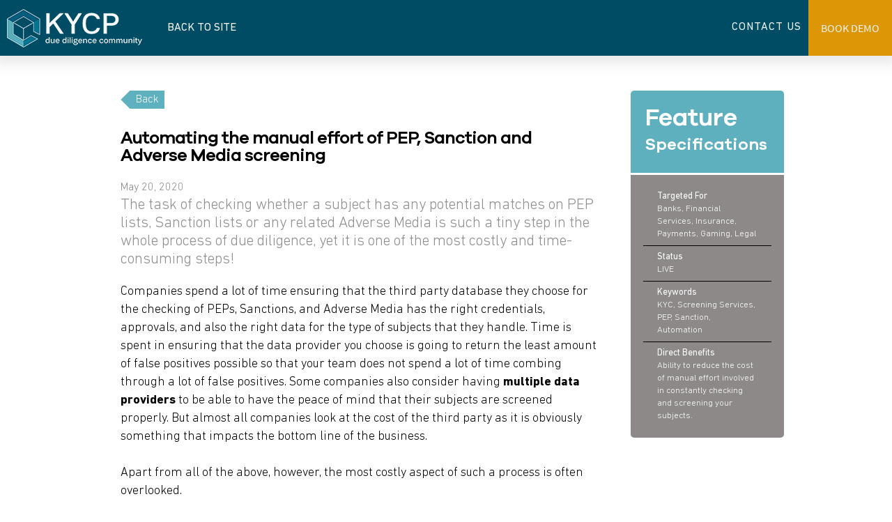

--- FILE ---
content_type: text/html; charset=utf-8
request_url: https://www.kycportal.com/community/automation-of-pep-and-sanctions
body_size: 18023
content:


<!DOCTYPE html PUBLIC "-//W3C//DTD XHTML 1.0 Transitional//EN" "http://www.w3.org/TR/xhtml1/DTD/xhtml1-transitional.dtd">

<html lang="en">
<head>
    <!--[if lte IE 8]>
            <script type="text/javascript">
                window.location="../unsupportedbrowser.htm";
            </script>
     <![endif]-->
    <title>
	Automating the manual effort of PEP, Sanction and Adverse Media screening - compliance, due diligence, KYC, operations, automation, risk - KYC Portal Due Diligence Community
</title><meta http-equiv="Content-Type" content="text/html; charset=utf-8" /><meta name="Classification" content="website" /><meta name="description" content="The task of checking whether a subject has any potential matches on PEP lists, Sanction lists or any related Adverse Media is such a tiny step in the whole process of due diligence, yet it is one of the most costly and time-consuming steps!" /><meta name="keywords" content="KYC, Screening Services, PEP, Sanction, Automation" /><meta name="page-topic" content="Financial Services" /><meta name="Revisit-after" content="30 Day" /><meta name="Robots" content="ALL" /><meta name="copyright" content="https://www.kycportal.com" /><meta name="Language" content="EN-GB" /><meta name="Distribution" content="Global" /><meta name="Rating" content="General" /><meta property="og:image" name="ogImage" content="https://www.kycportal.com/community/Uploads/ArticleImages/637255831292967064_peptouse.jpg" /><meta property="og:url" name="ogUrl" content="https://www.kycportal.com/community/automation-of-pep-and-sanctions" /><meta property="og:title" name="ogTitle" content="Automating the manual effort of PEP, Sanction and Adverse Media screening - compliance, due diligence, KYC, operations, automation, risk - KYC Portal Due Diligence Community" /><meta property="og:type" content="website" /><meta property="og:description" name="ogDescription" content="The task of checking whether a subject has any potential matches on PEP lists, Sanction lists or any related Adverse Media is such a tiny step in the whole process of due diligence, yet it is one of the most costly and time-consuming steps!" /><meta property="og:site_name" content="KYC Portal CLM" /><meta http-equiv="X-UA-Compatible" content="IE=edge" /><meta property="fb:app_id" content="966242223397117" /><link rel="image_src" href="https://www.kycportal.com/community/Images/seologo.png" />
	<link rel="stylesheet" href="Css/kycp-wiki.min.css?v=1.0.0.4"/>
	
	<link rel="stylesheet" href="Css/SiteDesktopwiki.css?v=1.0.0.4"/>
	<link rel="stylesheet" href="Css/SiteTabletwiki.css?v=1.0.0.4" media="screen and (max-width: 1024px)"/>
	<link rel="stylesheet" href="Css/SiteMobilewiki.css?v=1.0.0.4" media="screen and (max-width: 480px)"/>

	
	<script type="text/javascript" src="Scripts/kycp-wiki.min.js?v=1.0.0.4"></script>
	<link rel="icon" href="/favicon.ico" type="image/x-icon" /><meta name="viewport" content="width=device-width, initial-scale=1.0" /><meta name="msapplication-TileColor" content="#0ca8fd" /><meta name="msapplication-TileImage" content="/ms-icon-144x144.png" /><meta name="theme-color" content="#0ca8fd" /><link rel="canonical" href="https://www.kycportal.com/community/automation-of-pep-and-sanctions"></link>




    <script type="text/javascript">
        function ShowPopup() {

            if ($('#hdPopupMessage').val() === '') {
                return;
            }

            var error = $('#hdPopupError').val();
            var side = $('#hdPopupSide').val();
            var m = $('#hdPopupMessage').val();
            var i = $('#hdControlId').val();
            var d = $('#' + i).offset();

            $('#popup').html(m);

            if (side === "left") {
                d.top -= 5;
                d.left -= $('#popup').width() - 15;
            }
            else {
                d.top -= 5;
                d.left += 15;
            }

            if (error === 0) {
                $('#popup').css("background-color", "#00B16A");
            }
            else {
                $('#popup').css("background-color", "#ff9632");
            }

            $('#popup').show();
            $('#popup').offset(d);
            $('#popup').hide();
            $('#hdPopupMessage').val('');
            $('#popup').fadeIn(400, function () {
                $('#popup').delay(3000).fadeOut(900);
            });

            var e = d;
            if (side === "left") {
                e.top += 12;
                d.left -= 106;
            }
            else {
                e.left -= 6;
                e.top += 12;
            }

            $('#popuparrow').show();
            $('#popuparrow').offset(e);
            $('#popuparrow').hide();
            $('#popuparrow').fadeIn(400, function () {
                $('#popuparrow').delay(1000).fadeOut(900);
            });
        }

        function setTabVisible(tab, event) {
            $("a.tab-link").removeClass("active");
            $(event.target).addClass("active");

            $(".latest-tab").hide();
            $(".latest-tab." + tab).show();
        }

        function ShowMobileSubmenu(event) {
            $(event.target).next().slideToggle('slow');
        }

        function ToggleMenu() {
            if ($('.menu-box').hasClass('opened')) {
                $('.menu-box .container').fadeOut(200, function () {
                    $('.menu-box').removeClass('opened');
                    $('body').removeClass('noscroll');
                });

                $('.menu-box').removeClass('opened');
                $('body').removeClass('noscroll');
            } else {
                $('.menu-box').addClass('opened');
                $('.menu-box .container').fadeIn();
                $('body').addClass('noscroll');
            }
        }

        function TogglePopUp() {
            if ($('.popup-box').hasClass('opened')) {
                $('.popup-box .container').fadeOut(200, function () {
                    $('.popup-box').removeClass('opened');
                    $('body').removeClass('noscroll');
                });

                $('.popup-box').removeClass('opened');
                $('body').removeClass('noscroll');
            } else {
                $('.popup-box').addClass('opened');
                $('.popup-box .container').fadeIn();
                $('body').addClass('noscroll');
            }
        }

        function SubscriptionOk() {
            $("#spanSuscriberOk").show(150, function () {
                setTimeout(
                    function () {
                        $("#spanSuscriberOk").hide(250);
                    }, 5000);
            });
        }

        function selectCategory() {
            $(".home-category-link.active").removeClass("active");
            $(".home-category-link[category-id=" + $("#hdCategoryId").val() + "]").addClass("active");
            return false;
        }

        $(window).load(function () {
            var divh = $('.article-item-header-holder').height(); //50
            var p = $('.article-item-header'); //58
            var ph = $(p).outerHeight();
            $(p).each(function () {
                while ($(this).outerHeight() > divh) {
                    $(this).text(function (index, text) {
                        var boolReplaced = text.replace(/\W*\s(\S)*$/, '...');
                        return boolReplaced;
                    });
                }
            });

            /*<div class="article-item-header-holder">
                 <span id="lblHeader" class="article-item-header"></span>
              </div>*/

        });


        $(document)
            .ready(function () {


                $('body').removeClass('noscroll');

                selectCategory();

                if ($("#updCategoryHeaders").is(":visible")) {
                    restartTimerSlider();
                }

                $(".slider-arrow-left").click(function () {
                    selectPrevMenuItemSlider();
                    restartTimerSlider();
                });

                $(".slider-arrow-right").click(function () {
                    selectNextMenuItemSlider();
                    restartTimerSlider();
                });



            });


        var timer;

        function restartTimerSlider() {
            clearInterval(timer);
            timer = setInterval(function () {
                selectNextMenuItemSlider();
            }, 5000);
        }


        function selectPrevMenuItemSlider() {
            var menuItem = $("#updCategoryHeaders .home-category-buttons-holder a");
            for (i = 0; i < menuItem.length; i++) {
                if ($(menuItem[i]).hasClass("active")) {
                    if (i == 0) {
                        __doPostBack(menuItem[menuItem.length - 1].id.replace(/\_/g, '$'), '');
                    }
                    else {
                        __doPostBack(menuItem[i - 1].id.replace(/\_/g, '$'), '');
                    }
                }
            }
        }


        function selectNextMenuItemSlider() {
            var menuItem = $("#updCategoryHeaders .home-category-buttons-holder a");
            for (i = 0; i < menuItem.length; i++) {
                if ($(menuItem[i]).hasClass("active")) {
                    if (i == menuItem.length - 1) {
                        __doPostBack(menuItem[0].id.replace(/\_/g, '$'), '');
                    }
                    else {
                        __doPostBack(menuItem[i + 1].id.replace(/\_/g, '$'), '');
                    }
                }
            }
        }



    </script>
	
	<script>
  (function(i,s,o,g,r,a,m){i['GoogleAnalyticsObject']=r;i[r]=i[r]||function(){
  (i[r].q=i[r].q||[]).push(arguments)},i[r].l=1*new Date();a=s.createElement(o),
  m=s.getElementsByTagName(o)[0];a.async=1;a.src=g;m.parentNode.insertBefore(a,m)
  })(window,document,'script','https://www.google-analytics.com/analytics.js','ga');

  ga('create', 'UA-83824133-1', 'auto');
  ga('send', 'pageview');

</script>


    <style>
        .popupHolder {
            position: absolute;
            top: 911px;
            left: 449.5px;
            display: none;
            padding: 14px;
            z-index: 33;
        }
    </style>

	
	
	
	
</head>
<body>

    
    <form method="post" action="./ArticlesDetail.aspx?Id=263" id="form1">
<div class="aspNetHidden">
<input type="hidden" name="__EVENTTARGET" id="__EVENTTARGET" value="" />
<input type="hidden" name="__EVENTARGUMENT" id="__EVENTARGUMENT" value="" />
<input type="hidden" name="__VIEWSTATE" id="__VIEWSTATE" value="/[base64]/FHtqOYZijFiE1" />
</div>

<script type="text/javascript">
//<![CDATA[
var theForm = document.forms['form1'];
if (!theForm) {
    theForm = document.form1;
}
function __doPostBack(eventTarget, eventArgument) {
    if (!theForm.onsubmit || (theForm.onsubmit() != false)) {
        theForm.__EVENTTARGET.value = eventTarget;
        theForm.__EVENTARGUMENT.value = eventArgument;
        theForm.submit();
    }
}
//]]>
</script>


<script src="/community/WebResource.axd?d=smlhe6oSRTUa1v_0HOh8dpIStTi825kaW3ZUf0A_i_IfgkXbNo-T0CpXg37LozVnJnwFlGeVx3caH6bf7b20lI4EHnyDKmLPuxAn8XJh0-o1&amp;t=638901536248157332" type="text/javascript"></script>


<script src="/community/ScriptResource.axd?d=bmsUAb5Ezx3EBG7mh-VehP4aL2uPk89s2KxtEMFJ-d0V1_8iYaczU3a0SMViqQ_LgWYne0Q9f-2whv4rbMke230VrKeyXRdEu2Y-VdyEa6niEBDZQJ1soN6TCnMDA9-RRmX2zL09wU1EgS-FgmhWS01e1VCZh6b5Ru4gi7xFTzo1&amp;t=5c0e0825" type="text/javascript"></script>
<script src="/community/ScriptResource.axd?d=X8HownOSjX2f2nT-Itll3ImcPb89nxqb4t67H0bKUSU6bRA6YYkZMcZxNL-8HizuEkz5ZdIaW2H4tCgUo8aAdagALcxX6NxRV09CNsPl9RTFopjYTAYiB34ZFtqMWwjWUBQxt9lgN8J5-wICvN1TnWpggymXMVtR9EMvHQOAYWjBH7QM_gOirCCmBCF56j-60&amp;t=5c0e0825" type="text/javascript"></script>
<div class="aspNetHidden">

	<input type="hidden" name="__VIEWSTATEGENERATOR" id="__VIEWSTATEGENERATOR" value="632401CC" />
	<input type="hidden" name="__EVENTVALIDATION" id="__EVENTVALIDATION" value="/wEdAAjkzFkUAv/0kyy1GPrz8Ln9xB/oClecRto5g9A2Zb1Capc5i6xoTKP9ENXIxce/VnlgFcAQuRvAe2cH7wjQeyLdrSAdNfAE5mZoOwYOkBymQtyQhOt9R6AQ/wje1t2rqE8v4w4AB/YZtXkN2tHHUahgbMDOG/yvchSPfSCHDp3UmtIn/fyyAmhFjSdN2bqEljWzIN7IZL009ne6DNJk1Bh+" />
</div>
        <script type="text/javascript">
//<![CDATA[
Sys.WebForms.PageRequestManager._initialize('ctl00$ctl38', 'form1', ['tctl00$updPopup','updPopup','tctl00$updHiddenFields','updHiddenFields'], [], [], 90, 'ctl00');
//]]>
</script>

        <script type="text/javascript">
            Sys.WebForms.PageRequestManager.getInstance().add_endRequest(function () {
                ShowPopup();
                selectCategory();

                $(".slider-arrow-left").click(function () {
                    selectPrevMenuItemSlider();
                    restartTimerSlider();
                });
                $(".slider-arrow-right").click(function () {
                    selectNextMenuItemSlider();
                    restartTimerSlider();
                });


            });
        </script>
        <div id="UpdateProgress1" style="display:none;">
	
            
</div>
        <div id="updPopup">
	
                <input type="hidden" name="ctl00$hdPopupMessage" id="hdPopupMessage" />
                <input type="hidden" name="ctl00$hdControlId" id="hdControlId" />
                <input type="hidden" name="ctl00$hdPopupSide" id="hdPopupSide" value="right" />
                <input type="hidden" name="ctl00$hdPopupError" id="hdPopupError" value="1" />
            
</div>
        <div style="width: 100%">
            <div id="popup" class="popupHolder"></div>
            <div class="container-topMenu menuFiller">
                <div class="topMenu">
                    <div class="topMenuLimiter container">
                        <div class="logo">
                            <a href="https://www.kycportal.com" title="KYC Portal - lifetime due diligence"></a>
                        </div>
                        <div class="backToSiteLink">
                            <a href="https://www.kycportal.com" title="Back to KYC Portal site">BACK TO SITE</a>
                        </div>
               

<div class="topMenu">
    <div class="menuItem"><a href="mailto:info@kycportal.com?SUBJECT=Query from Community" title="Contact KYC Portal">CONTACT US</a></div>
    <a href="https://www.kycportal.com/book-a-demo" title="KYC Portal Demo - lifecycle management, kyc automation" class="book-demo-btn">BOOK DEMO</a>

    </div>
                    </div>
                </div>
            </div>

            
            <div class="ContentHolder">
                


    <div class="page-article-detail">

        <div class="container article-detail-container">
            <!-- Article section -->
            <div class="row article-section">

                <!-- Left column -->
                <div id="ContentPlaceHolder1_pnlArticleMain" class="col-xs-12 col-md-9">
	
                    <div class="articles-detail">
                        <a onclick="location.href=&#39;&#39;; return false;" id="ContentPlaceHolder1_lbBack" class="back-button" href="javascript:__doPostBack(&#39;ctl00$ContentPlaceHolder1$lbBack&#39;,&#39;&#39;)">
                            <div style="background-color:#5fb1bf;">
                                <span>Back</span>
                            </div>
                        </a>            
                        <h1 id="ContentPlaceHolder1_lblArticleTitle" class="article-detail-title">Automating the manual effort of PEP, Sanction and Adverse Media screening</h1>
                        <span id="ContentPlaceHolder1_lblArticleDate" class="article-detail-date">May 20, 2020</span>
                        <h2 id="ContentPlaceHolder1_lblArticleSummary" class="article-detail-summary">The task of checking whether a subject has any potential matches on PEP lists, Sanction lists or any related Adverse Media is such a tiny step in the whole process of due diligence, yet it is one of the most costly and time-consuming steps!</h2>
                         
                        
                       
                        
                        <span id="ContentPlaceHolder1_lblArticleText" class="article-detail-text">Companies spend a lot of time ensuring that the third party database they choose for the checking of PEPs, Sanctions, and Adverse Media has the right credentials, approvals, and also the right data for the type of subjects that they handle. Time is spent in ensuring that the data provider you choose is going to return the least amount of false positives possible so that your team does not spend a lot of time combing through a lot of false positives. Some companies also consider having <strong>multiple data providers</strong> to be able to have the peace of mind that their subjects are screened properly. But almost all companies look at the cost of the third party as it is obviously something that impacts the bottom line of the business.<br />
<br />
<div>
Apart from all of the above, however, the most costly aspect of such a process is often overlooked.</div>
<div>&nbsp;</div>
<div>
<ul style="list-style:circle !important">
     <li>The fact that your team has to use multiple systems to be able to conduct such searches and set the decision of the matches, leads to wasted time switching between systems, exporting data, marking decisions in one system and also in other internal systems and re-keying the data of subjects manually into separate interfaces.</li>
     <li>The waiting time of having to press SEARCH and then wait for the results to be shown. No matter how quick the response of the provider is, this multiplied by all the subjects that your team needs to conduct the search on, leads to increased costs.&nbsp;</li>
</ul>
Even worse is the common statistic that almost 60% of all the subjects your team searches, will have no matches (false positives). This, however, cannot reduce your workload as technically speaking you still need to search all of your subjects and prove (by keeping an audit) that there are no matches. And this part of the process is more costly than the process of validating false positives which is also costly in its own right.</div>
<br />
<img src="/CommunityFleximanager/uploads/capture 1.JPG" alt="KYC Portal Pep and Sanctions" longdesc="KYC Portal Pep and Sanctions" style="max-width:70%" /><br />
<br />
This is how the <strong>automation processes of KYC Portal</strong> helps companies in reducing costs and risk exposure. KYC Portal allows the company to choose any third party they want to integrate into the system, or even opt for multiple third parties hooked up, to have the system check against multiple sources even based on rules.<br />
<br />
<div>
Once integrated, KYC Portal then allows the team to be able to use <strong>one system</strong> for all the processes of due diligence, compared to having to use various interfaces. This allows the users to be able to run manual searches on subjects and see the results in real-time within KYCP. The data is all presented to the user within KYCP, allowing your team to set decisions (with comments) on false positives. All of these actions, including what was searched, what data was used for the search, the user and timestamp are added to the audit of each subject in the system itself. This is a very important feature for regulatory processes in which such audits become a necessity. </div>
<div>&nbsp;</div>
<div>KYC Portal also allows you to hook up the <strong>ongoing monitoring</strong> on a regular basis on the subjects of choice, if provided by the third party of your choice and the system will notify your team should something crop up that needs to be looked at.</div>
<br />
<strong>
Centralising the searches decisions on unique subjects</strong><br />
Another advantage of hooking up your third party data provider with KYCP is the ability to streamline all actions and decisions on unique subjects across all of your services. If you have a subject (example an individual called <em>John Smith</em>) who is involved in multiple applications across multiple channels (example, he is a <em>Director</em> of one company, also a <em>Shareholder</em> under a different structure but also a direct <em>Client&nbsp;</em>under another service), KYCP centralises the automated checks and monitoring on third party data providers across all involvement. Whilst the action of searching is done once, the audit of the results are stored against all the involvement that this subject has. Even if there are false positives against this subject, your team will only process such matches once and KYCP will store the decision across all the involvement of the subject.<br />
<br />
<img src="/CommunityFleximanager/uploads/capture 2.JPG" alt="KYC Portal Pep and Sanctions" longdesc="KYC Portal Pep and Sanctions" style="max-width:40%" /><br />
<br />
KYC Portal goes beyond the above manual processes by allowing the customer to define how such processes should be automated. One of the features that KYCP allows you to set is what we call &#8220;Automatic Search&#8221; whereby KYCP will conduct the search automatically. This search will be audited as part of the application and is done as a background process, eliminating the need to have to rely on the human resource to remember to conduct the search and also eliminating all the wasted time waiting for results and then audit the fact that there were no matches. This is done automatically in the system. If there is a match that needs to be looked at by your team then a notification is raised accordingly.<br />
<br />
<strong>
KYC Portal allows you to tweak screening services for maximum cost efficiencies</strong><br />
KYC Portal also allows your management team to decide what should <strong>&#8220;automatically be searched&#8221;</strong> or put on <strong>&#8220;regular monitoring&#8221;</strong> based on rules that you manage. Rules can be set based on entity types (key principles) &#8211; example, you can set that any entity of type <em>SHAREHOLDER&nbsp;</em>should be automatically searched by KYCP whilst any entity of type <em>UBO&nbsp;</em>should be placed on a monitor list.<br />
<br />
<img src="/CommunityFleximanager/uploads/capture 3.JPG" alt="KYC Portal Pep and Sanctions" longdesc="KYC Portal Pep and Sanctions" style="max-width:70%" /><br />
<br /><div>
The automation level also allows to create rules based on criteria such as the following:</div><div>&nbsp;</div>
<ul style="list-style:circle !important">
     <li>The risk of the entity in question &#8211; example, when the <em>DIRECTOR</em> is in a risk bracket of <em>HIGH,</em> put the subject on a monitor. This means that you have the peace of mind that any such type of entity who is high risk is instantly placed on a monitor. It also means that the second that same <em>DIRECTOR</em> has move to a lower bracket of risk, KYCP would have stopped the monitoring service (also stopping any associated costs that you don&#8217;t need to pay for with the third party).<br />
     <br />
     </li>
     <li>The status or the risk of the application in which the entity is &#8211; example, only on applications that are <em>APPROVED</em> with a specific band of risk.<br />
     <br />
     </li>
     <li>The value of a field of the entity &#8211; example, if the <em>NATIONALITY</em> of the <em>DIRECTOR</em> is Italian and Swedish.</li>
</ul>
All of the above then hooks with all the other features of KYCP allowing you to automate processes and internal workflows on what should happen with an application when something is flagged. From escalation processes to increased risk, request for additional documentation and also calling internal systems for specific actions to happen.<br />
<br />
<div>
For more info contact us directly on <a href="mailto:info@kycportal.com" target="_blank" style="color: #0000ff;">info@kycportal.com</a> or <a href="https://www.kycportal.com/book-a-demo" target="_blank" style="color: #ff6600;">schedule</a> your live demo with us today.</div>
<div>&nbsp;</div></span>
                    </div>
                
</div>

                <!-- Right Column-->
                <div id="ContentPlaceHolder1_pnlArticleAside" class="col-xs-12 col-md-3">
	

                    <div class="keyfact">

                       
                        <div class="article-detail-keyfacts-title-holder">
                            <span class="article-detail-keyfacts-title">Feature<br /> <span style="font-size:24px;">Specifications</span></span>
                        </div>
                        <div class="article-detail-keyfacts-holder" style="margin-bottom:50px">
                            <div class="keyfact-holder">
                                <span class="keyfact-title">Targeted For</span>
                                <span id="ContentPlaceHolder1_lblDuration" class="keyfact-value">Banks, Financial Services, Insurance, Payments, Gaming, Legal</span>
                            </div>
                            <div class="keyfact-holder">
                                <span class="keyfact-title">Status</span>
                                <span id="ContentPlaceHolder1_lblSize" class="keyfact-value">LIVE</span>
                            </div>
                            <div class="keyfact-holder">
                                <span class="keyfact-title">Keywords</span>
                                <span id="ContentPlaceHolder1_lblLocation" class="keyfact-value">KYC, Screening Services, PEP, Sanction, Automation</span>
                            </div>
                            <div class="keyfact-holder">
                                <span class="keyfact-title">Direct Benefits</span>
                                <span id="ContentPlaceHolder1_lblBenefits" class="keyfact-value">Ability to reduce the cost of manual effort involved in constantly checking and screening your subjects.</span>
                            </div>
                        </div>

                    </div>
                
</div>
            </div>
        </div>

        <!-- Custom tile: Latest articles -->
        

    </div>

            </div>

            
            <div class="bottom-footer">
                <div class="container">
                    <div class="row footer-credits-row">
                        <div class="col-xs-12 col-sm-6 left-section">
                            <span class="bottom-footer-credits">Copyright © 2026 KYC Portal</span>
                            <span class="bottom-footer-credits">| </span>
                            <a id="hypTerms" title="Terms And Conditions - compliance, due diligence, KYC, operations, automation, risk - KYC Portal Due Diligence Community" class="bottom-footer-credits" href="https://www.kycportal.com/terms-and-conditions">Terms And Conditions</a>
                            <span class="bottom-footer-credits">| </span>
                            <a id="hypPrivacy" title="Privacy Policy - compliance, due diligence, KYC, operations, automation, risk - KYC Portal Due Diligence Community" class="bottom-footer-credits" href="https://www.kycportal.com/privacy-policy">Privacy Policy</a>
                            <span class="bottom-footer-credits">| </span>
                            <a class="bottom-footer-credits" href="/community/all-articles">All Articles</a>
                           
                        </div>
                       
                    </div>
                </div>
            </div>


            
           

            <div id="updHiddenFields">
	
                    <input type="hidden" name="ctl00$hdCurrentPageId" id="hdCurrentPageId" value="0" />
                    <input type="hidden" name="ctl00$hdCurrentTopLevelId" id="hdCurrentTopLevelId" value="0" />
                
</div>


            <!-- Custom Tile: Home categories -->
            



            <!-- Custom tile: Latest articles -->
            
        </div>
    

<script type="text/javascript">
//<![CDATA[
Sys.Application.add_init(function() {
    $create(Sys.UI._UpdateProgress, {"associatedUpdatePanelId":null,"displayAfter":500,"dynamicLayout":true}, null, null, $get("UpdateProgress1"));
});
//]]>
</script>
</form>

    
    <script type="text/javascript" src="../Scripts/jquery.flexslider.min.js"></script>
    <script type="text/javascript">

        $(window).load(function () {
            $('.flexslider').flexslider({
                animation: "slide"
            });
        });
    </script>
    
    
    
    
    <script type="text/javascript"> _linkedin_partner_id = "1248076"; window._linkedin_data_partner_ids = window._linkedin_data_partner_ids || []; window._linkedin_data_partner_ids.push(_linkedin_partner_id); </script>
    <script type="text/javascript"> (function () { var s = document.getElementsByTagName("script")[0]; var b = document.createElement("script"); b.type = "text/javascript"; b.async = true; b.src = "https://snap.licdn.com/li.lms-analytics/insight.min.js"; s.parentNode.insertBefore(b, s); }
        )(); </script>
    <noscript>
        <img height="1" width="1" style="display: none;" title="KYC Portal Client Lifecycle Management and Risk Automation" alt="KYC Portal Client Lifecycle Management and Risk Automation" src="https://px.ads.linkedin.com/collect/?pid=1248076&fmt=gif" />
    </noscript>
    
</body>
</html>


--- FILE ---
content_type: text/css
request_url: https://www.kycportal.com/community/Css/SiteDesktopwiki.css?v=1.0.0.4
body_size: 43472
content:
/* Color 1: #0ca8fd */
/* Color 2: #ddf0ff */
/* Color 3: #ff7400 */

@font-face {
    font-family: 'Soin Sans Neue Roman';
    src: url('/Fonts/SoinSansNeue-Roman.eot');
    src: url('/Fonts/SoinSansNeue-Roman.eot?#iefix') format('embedded-opentype'), url('/Fonts/SoinSansNeue-Roman.woff2') format('woff2'), url('/Fonts/SoinSansNeue-Roman.woff') format('woff'), url('/Fonts/SoinSansNeue-Roman.ttf') format('truetype'), url('/Fonts/SoinSansNeue-Roman.svg#SoinSansNeue-Roman') format('svg');
}

@font-face {
    font-family: 'Soin Sans Neue Heavy';
    src: url('/Fonts/SoinSansNeue-Heavy.eot');
    src: url('/Fonts/SoinSansNeue-Heavy.eot?#iefix') format('embedded-opentype'), url('/Fonts/SoinSansNeue-Heavy.woff2') format('woff2'), url('/Fonts/SoinSansNeue-Heavy.woff') format('woff'), url('/Fonts/SoinSansNeue-Heavy.ttf') format('truetype'), url('/Fonts/SoinSansNeue-Heavy.svg#SoinSansNeue-Heavy') format('svg');
}

@font-face {
    font-family: 'Soin Sans Neue Black';
    src: url('/Fonts/SoinSansNeue-Black.eot');
    src: url('/Fonts/SoinSansNeue-Black.eot?#iefix') format('embedded-opentype'), url('/Fonts/SoinSansNeue-Black.woff2') format('woff2'), url('/Fonts/SoinSansNeue-Black.woff') format('woff'), url('/Fonts/SoinSansNeue-Black.ttf') format('truetype'), url('/Fonts/SoinSansNeue-Black.svg#SoinSansNeue-Black') format('svg');
}

@font-face {
    font-family: 'Soin Sans Neue Thin';
    src: url('/Fonts/SoinSansNeue-Thin.eot');
    src: url('/Fonts/SoinSansNeue-Thin.eot?#iefix') format('embedded-opentype'), url('/Fonts/SoinSansNeue-Thin.woff2') format('woff2'), url('/Fonts/SoinSansNeue-Thin.woff') format('woff'), url('/Fonts/SoinSansNeue-Thin.ttf') format('truetype'), url('/Fonts/SoinSansNeue-Thin.svg#SoinSansNeue-Thin') format('svg');
}

@font-face {
    font-family: 'Soin Sans Neue Light';
    src: url('/Fonts/SoinSansNeue-Light.eot');
    src: url('/Fonts/SoinSansNeue-Light.eot?#iefix') format('embedded-opentype'), url('/Fonts/SoinSansNeue-Light.woff2') format('woff2'), url('/Fonts/SoinSansNeue-Light.woff') format('woff'), url('/Fonts/SoinSansNeue-Light.ttf') format('truetype'), url('/Fonts/SoinSansNeue-Light.svg#SoinSansNeue-Light') format('svg');
}

@font-face {
    font-family: 'Soin Sans Neue Hairline';
    src: url('/Fonts/SoinSansNeue-Hairline.eot');
    src: url('/Fonts/SoinSansNeue-Hairline.eot?#iefix') format('embedded-opentype'), url('/Fonts/SoinSansNeue-Hairline.woff2') format('woff2'), url('/Fonts/SoinSansNeue-Hairline.woff') format('woff'), url('/Fonts/SoinSansNeue-Hairline.ttf') format('truetype'), url('/Fonts/SoinSansNeue-Hairline.svg#SoinSansNeue-Hairline') format('svg');
}

@font-face {
    font-family: 'Soin Sans Neue Heavy Italic';
    src: url('/Fonts/SoinSansNeue-HeavyItalic.eot');
    src: url('/Fonts/SoinSansNeue-HeavyItalic.eot?#iefix') format('embedded-opentype'), url('/Fonts/SoinSansNeue-HeavyItalic.woff2') format('woff2'), url('/Fonts/SoinSansNeue-HeavyItalic.woff') format('woff'), url('/Fonts/SoinSansNeue-HeavyItalic.ttf') format('truetype'), url('/Fonts/SoinSansNeue-HeavyItalic.svg#SoinSansNeue-HeavyItalic') format('svg');
}

@font-face {
    font-family: 'Soin Sans Neue Light Italic';
    src: url('/Fonts/SoinSansNeue-LightItalic.eot');
    src: url('/Fonts/SoinSansNeue-LightItalic.eot?#iefix') format('embedded-opentype'), url('/Fonts/SoinSansNeue-LightItalic.woff2') format('woff2'), url('/Fonts/SoinSansNeue-LightItalic.woff') format('woff'), url('/Fonts/SoinSansNeue-LightItalic.ttf') format('truetype'), url('/Fonts/SoinSansNeue-LightItalic.svg#SoinSansNeue-LightItalic') format('svg');
}

@font-face {
    font-family: 'Soin Sans Neue Hairline Italic';
    src: url('/Fonts/SoinSansNeue-HairlineItalic.eot');
    src: url('/Fonts/SoinSansNeue-HairlineItalic.eot?#iefix') format('embedded-opentype'), url('/Fonts/SoinSansNeue-HairlineItalic.woff2') format('woff2'), url('/Fonts/SoinSansNeue-HairlineItalic.woff') format('woff'), url('/Fonts/SoinSansNeue-HairlineItalic.ttf') format('truetype'), url('/Fonts/SoinSansNeue-HairlineItalic.svg#SoinSansNeue-HairlineItalic') format('svg');
}

@font-face {
    font-family: 'Soin Sans Neue Thin Italic';
    src: url('/Fonts/SoinSansNeue-ThinItalic.eot');
    src: url('/Fonts/SoinSansNeue-ThinItalic.eot?#iefix') format('embedded-opentype'), url('/Fonts/SoinSansNeue-ThinItalic.woff2') format('woff2'), url('/Fonts/SoinSansNeue-ThinItalic.woff') format('woff'), url('/Fonts/SoinSansNeue-ThinItalic.ttf') format('truetype'), url('/Fonts/SoinSansNeue-ThinItalic.svg#SoinSansNeue-ThinItalic') format('svg');
}

@font-face {
    font-family: 'Soin Sans Neue Medium';
    src: url('/Fonts/SoinSansNeue-Medium.eot');
    src: url('/Fonts/SoinSansNeue-Medium.eot?#iefix') format('embedded-opentype'), url('/Fonts/SoinSansNeue-Medium.woff2') format('woff2'), url('/Fonts/SoinSansNeue-Medium.woff') format('woff'), url('/Fonts/SoinSansNeue-Medium.ttf') format('truetype'), url('/Fonts/SoinSansNeue-Medium.svg#SoinSansNeue-Medium') format('svg');
}

@font-face {
    font-family: 'Soin Sans Neue Bold';
    src: url('/Fonts/SoinSansNeue-Bold.eot');
    src: url('/Fonts/SoinSansNeue-Bold.eot?#iefix') format('embedded-opentype'), url('/Fonts/SoinSansNeue-Bold.woff2') format('woff2'), url('/Fonts/SoinSansNeue-Bold.woff') format('woff'), url('/Fonts/SoinSansNeue-Bold.ttf') format('truetype'), url('/Fonts/SoinSansNeue-Bold.svg#SoinSansNeue-Bold') format('svg');
}

@font-face {
    font-family: 'Soin Sans Neue Medium Italic';
    src: url('/Fonts/SoinSansNeue-MediumItalic.eot');
    src: url('/Fonts/SoinSansNeue-MediumItalic.eot?#iefix') format('embedded-opentype'), url('/Fonts/SoinSansNeue-MediumItalic.woff2') format('woff2'), url('/Fonts/SoinSansNeue-MediumItalic.woff') format('woff'), url('/Fonts/SoinSansNeue-MediumItalic.ttf') format('truetype'), url('/Fonts/SoinSansNeue-MediumItalic.svg#SoinSansNeue-MediumItalic') format('svg');
}

@font-face {
    font-family: 'Soin Sans Neue Bold Italic';
    src: url('/Fonts/SoinSansNeue-BoldItalic.eot');
    src: url('/Fonts/SoinSansNeue-BoldItalic.eot?#iefix') format('embedded-opentype'), url('/Fonts/SoinSansNeue-BoldItalic.woff2') format('woff2'), url('/Fonts/SoinSansNeue-BoldItalic.woff') format('woff'), url('/Fonts/SoinSansNeue-BoldItalic.ttf') format('truetype'), url('/Fonts/SoinSansNeue-BoldItalic.svg#SoinSansNeue-BoldItalic') format('svg');
}

@font-face {
    font-family: 'Soin Sans Neue Italic';
    src: url('/Fonts/SoinSansNeue-Italic.eot');
    src: url('/Fonts/SoinSansNeue-Italic.eot?#iefix') format('embedded-opentype'), url('/Fonts/SoinSansNeue-Italic.woff2') format('woff2'), url('/Fonts/SoinSansNeue-Italic.woff') format('woff'), url('/Fonts/SoinSansNeue-Italic.ttf') format('truetype'), url('/Fonts/SoinSansNeue-Italic.svg#SoinSansNeue-Italic') format('svg');
}

@font-face {
    font-family: 'Soin Sans Neue Extra Light Italic';
    src: url('/Fonts/SoinSansNeue-ExtraLightItalic.eot');
    src: url('/Fonts/SoinSansNeue-ExtraLightItalic.eot?#iefix') format('embedded-opentype'), url('/Fonts/SoinSansNeue-ExtraLightItalic.woff2') format('woff2'), url('/Fonts/SoinSansNeue-ExtraLightItalic.woff') format('woff'), url('/Fonts/SoinSansNeue-ExtraLightItalic.ttf') format('truetype'), url('/Fonts/SoinSansNeue-ExtraLightItalic.svg#SoinSansNeue-ExtraLightItalic') format('svg');
}

@font-face {
    font-family: 'Soin Sans Neue Extra Light';
    src: url('/Fonts/SoinSansNeue-ExtraLight.eot');
    src: url('/Fonts/SoinSansNeue-ExtraLight.eot?#iefix') format('embedded-opentype'), url('/Fonts/SoinSansNeue-ExtraLight.woff2') format('woff2'), url('/Fonts/SoinSansNeue-ExtraLight.woff') format('woff'), url('/Fonts/SoinSansNeue-ExtraLight.ttf') format('truetype'), url('/Fonts/SoinSansNeue-ExtraLight.svg#SoinSansNeue-ExtraLight') format('svg');
}

@font-face {
    font-family: 'Soin Sans Neue Black Italic';
    src: url('/Fonts/SoinSansNeue-BlackItalic.eot');
    src: url('/Fonts/SoinSansNeue-BlackItalic.eot?#iefix') format('embedded-opentype'), url('/Fonts/SoinSansNeue-BlackItalic.woff2') format('woff2'), url('/Fonts/SoinSansNeue-BlackItalic.woff') format('woff'), url('/Fonts/SoinSansNeue-BlackItalic.ttf') format('truetype'), url('/Fonts/SoinSansNeue-BlackItalic.svg#SoinSansNeue-BlackItalic') format('svg');
}


@font-face {
    font-family: 'Core Sans DS 35';
    src: url('/Fonts/CoreSansDS35Regular.eot');
    src: url('/Fonts/CoreSansDS35Regular.eot?#iefix') format('embedded-opentype'), url('/Fonts/CoreSansDS35Regular.woff2') format('woff2'), url('/Fonts/CoreSansDS35Regular.woff') format('woff'), url('/Fonts/CoreSansDS35Regular.ttf') format('truetype'), url('/Fonts/CoreSansDS35Regular.svg#CoreSansDS35Regular') format('svg');
    font-weight: normal;
    font-style: normal;
}



@font-face {
    font-family: 'Raleway';
    src: url('/fonts/Raleway-Regular.eot');
    src: url('/fonts/Raleway-Regular.eot?#iefix') format('embedded-opentype'), url('/fonts/Raleway-Regular.woff2') format('woff2'), url('/fonts/Raleway-Regular.woff') format('woff'), url('/fonts/Raleway-Regular.ttf') format('truetype'), url('/fonts/Raleway-Regular.svg#Raleway-Regular') format('svg');
}

@font-face {
    font-family: 'RalewayboldRalewayText';
    src: url('/fonts/Raleway-Bold.eot');
    src: url('/fonts/Raleway-Bold.eot?#iefix') format('embedded-opentype'), url('/fonts/Raleway-Bold.woff2') format('woff2'), url('/fonts/Raleway-Bold.woff') format('woff'), url('/fonts/Raleway-Bold.ttf') format('truetype'), url('/fonts/Raleway-Bold.svg#Raleway-Bold') format('svg');
}

@font-face {
    font-family: 'Lato';
    src: url('/fonts/Lato-Regular.eot');
    src: url('/fonts/Lato-Regular.eot?#iefix') format('embedded-opentype'), url('/fonts/Lato-Regular.woff2') format('woff2'), url('/fonts/Lato-Regular.woff') format('woff'), url('/fonts/Lato-Regular.ttf') format('truetype');
}

@font-face {
    font-family: 'LatoBold';
    src: url('/fonts/Lato-Bold.eot');
    src: url('/fonts/Lato-Bold.eot?#iefix') format('embedded-opentype'), url('/fonts/Lato-Bold.woff2') format('woff2'), url('/fonts/Lato-Bold.woff') format('woff'), url('/fonts/Lato-Bold.ttf') format('truetype');
}

@font-face {
    font-family: 'CreteRoundItalic';
    src: url('/fonts/CreteRound-Italic.eot');
    src: url('/fonts/CreteRound-Italic.eot?#iefix') format('embedded-opentype'), url('/fonts/CreteRound-Italic.woff2') format('woff2'), url('/fonts/CreteRound-Italic.woff') format('woff'), url('/fonts/CreteRound-Italic.ttf') format('truetype');
}

@font-face {
    font-family: 'Source Sans Pro';
    src: url('/Fonts/SourceSansPro-Regular.ttf') format('truetype');
}

@font-face {
    font-family: 'Source Sans Pro Light';
    src: url('/Fonts/SourceSansPro-Light.ttf') format('truetype');
}



@font-face {
    font-family: 'Rubik';
    font-style: normal;
    font-weight: 300;
    src: local('Rubik Light'), local('Rubik-Light'), url('/Fonts/rubik-light.woff') format('woff');
}

@font-face {
    font-family: 'Rubik';
    font-style: normal;
    font-weight: 400;
    src: local('Rubik'), local('Rubik-Regular'), url('/Fonts/rubik-regular.woff') format('woff');
}

@font-face {
    font-family: 'Rubik';
    font-style: normal;
    font-weight: 500;
    src: local('Rubik Medium'), local('Rubik-Medium'), url('/Fonts/rubik-medium.woff') format('woff');
}

@font-face {
    font-family: 'Rubik';
    font-style: normal;
    font-weight: 700;
    src: local('Rubik Bold'), local('Rubik-Bold'), url('/Fonts/rubik-bold.woff') format('woff');
}

@font-face {
    font-family: 'Rubik';
    font-style: normal;
    font-weight: 900;
    src: local('Rubik Black'), local('Rubik-Black'), url('/Fonts/rubik-bold.woff') format('woff');
}

@font-face {
    font-family: 'Rubik';
    font-style: italic;
    font-weight: 300;
    src: local('Rubik Light Italic'), local('Rubik-LightItalic'), url('/Fonts/rubik-lightitalic.woff') format('woff');
}

@font-face {
    font-family: 'Rubik';
    font-style: italic;
    font-weight: 400;
    src: local('Rubik Italic'), local('Rubik-Italic'), url('/Fonts/rubik-italic.woff') format('woff');
}

@font-face {
    font-family: 'Rubik';
    font-style: italic;
    font-weight: 500;
    src: local('Rubik Medium Italic'), local('Rubik-MediumItalic'), url('/Fonts/rubik-mediumitalic.woff') format('woff');
}

@font-face {
    font-family: 'Rubik';
    font-style: italic;
    font-weight: 700;
    src: local('Rubik Bold Italic'), local('Rubik-BoldItalic'), url('/Fonts/rubik-bolditalic.woff') format('woff');
}

@font-face {
    font-family: 'Rubik';
    font-style: italic;
    font-weight: 900;
    src: local('Rubik Black Italic'), local('Rubik-BlackItalic'), url('/Fonts/rubik-blackitalic.woff') format('woff');
}


/* This stylesheet generated by Transfonter (https://transfonter.org) on October 2, 2017 10:59 AM */

@font-face {
    font-family: 'Ubuntu-MediumItalic';
    src: url('/Fonts/Ubuntu-MediumItalic.eot');
    src: url('/Fonts/Ubuntu-MediumItalic.eot?#iefix') format('embedded-opentype'), url('/Fonts/Ubuntu-MediumItalic.woff2') format('woff2'), url('/Fonts/Ubuntu-MediumItalic.woff') format('woff'), url('/Fonts/Ubuntu-MediumItalic.ttf') format('truetype');
    font-weight: 500;
    font-style: italic;
}

@font-face {
    font-family: 'Ubuntu-Bold';
    src: url('/Fonts/Ubuntu-Bold.eot');
    src: url('/Fonts/Ubuntu-Bold.eot?#iefix') format('embedded-opentype'), url('/Fonts/Ubuntu-Bold.woff2') format('woff2'), url('/Fonts/Ubuntu-Bold.woff') format('woff'), url('/Fonts/Ubuntu-Bold.ttf') format('truetype');
    font-weight: bold;
    font-style: normal;
}

@font-face {
    font-family: 'Ubuntu-Italic';
    src: url('/Fonts/Ubuntu-Italic.eot');
    src: url('/Fonts/Ubuntu-Italic.eot?#iefix') format('embedded-opentype'), url('/Fonts/Ubuntu-Italic.woff2') format('woff2'), url('/Fonts/Ubuntu-Italic.woff') format('woff'), url('/Fonts/Ubuntu-Italic.ttf') format('truetype');
    font-weight: normal;
    font-style: italic;
}

@font-face {
    font-family: 'Ubuntu-Light';
    src: url('/Fonts/Ubuntu-Light.eot');
    src: url('/Fonts/Ubuntu-Light.eot?#iefix') format('embedded-opentype'), url('/Fonts/Ubuntu-Light.woff2') format('woff2'), url('/Fonts/Ubuntu-Light.woff') format('woff'), url('/Fonts/Ubuntu-Light.ttf') format('truetype');
    font-weight: 300;
    font-style: normal;
}

@font-face {
    font-family: 'Ubuntu';
    src: url('/Fonts/Ubuntu.eot');
    src: url('/Fonts/Ubuntu.eot?#iefix') format('embedded-opentype'), url('/Fonts/Ubuntu.woff2') format('woff2'), url('/Fonts/Ubuntu.woff') format('woff'), url('/Fonts/Ubuntu.ttf') format('truetype');
    font-weight: normal;
    font-style: normal;
}

@font-face {
    font-family: 'Ubuntu-Medium';
    src: url('/Fonts/Ubuntu-Medium.eot');
    src: url('/Fonts/Ubuntu-Medium.eot?#iefix') format('embedded-opentype'), url('/Fonts/Ubuntu-Medium.woff2') format('woff2'), url('/Fonts/Ubuntu-Medium.woff') format('woff'), url('/Fonts/Ubuntu-Medium.ttf') format('truetype');
    font-weight: 500;
    font-style: normal;
}

@font-face {
    font-family: 'Ubuntu-LightItalic';
    src: url('/Fonts/Ubuntu-LightItalic.eot');
    src: url('/Fonts/Ubuntu-LightItalic.eot?#iefix') format('embedded-opentype'), url('/Fonts/Ubuntu-LightItalic.woff2') format('woff2'), url('/Fonts/Ubuntu-LightItalic.woff') format('woff'), url('/Fonts/Ubuntu-LightItalic.ttf') format('truetype');
    font-weight: 300;
    font-style: italic;
}

@font-face {
    font-family: 'Ubuntu-BoldItalic';
    src: url('/Fonts/Ubuntu-BoldItalic.eot');
    src: url('/Fonts/Ubuntu-BoldItalic.eot?#iefix') format('embedded-opentype'), url('/Fonts/Ubuntu-BoldItalic.woff2') format('woff2'), url('/Fonts/Ubuntu-BoldItalic.woff') format('woff'), url('/Fonts/Ubuntu-BoldItalic.ttf') format('truetype');
    font-weight: bold;
    font-style: italic;
}

/* This stylesheet generated by Transfonter (https://transfonter.org) on October 25, 2017 7:40 AM */

@font-face {
    font-family: 'Roadgeek 2005 Mittelschrift';
    src: url('Roadgeek2005Mittelschrift.eot');
    src: url('Roadgeek2005Mittelschrift.eot?#iefix') format('embedded-opentype'), url('Roadgeek2005Mittelschrift.woff2') format('woff2'), url('Roadgeek2005Mittelschrift.woff') format('woff'), url('Roadgeek2005Mittelschrift.ttf') format('truetype'), url('Roadgeek2005Mittelschrift.svg#Roadgeek2005Mittelschrift') format('svg');
    font-weight: normal;
    font-style: normal;
}

@font-face {
    font-family: 'Roadgeek 2005 Series 1B';
    src: url('Roadgeek2005Series1B.eot');
    src: url('Roadgeek2005Series1B.eot?#iefix') format('embedded-opentype'), url('Roadgeek2005Series1B.woff2') format('woff2'), url('Roadgeek2005Series1B.woff') format('woff'), url('Roadgeek2005Series1B.ttf') format('truetype'), url('Roadgeek2005Series1B.svg#Roadgeek2005Series1B') format('svg');
    font-weight: normal;
    font-style: normal;
}

@font-face {
    font-family: 'Roadgeek 2005 Series 2B';
    src: url('Roadgeek2005Series2B.eot');
    src: url('Roadgeek2005Series2B.eot?#iefix') format('embedded-opentype'), url('Roadgeek2005Series2B.woff2') format('woff2'), url('Roadgeek2005Series2B.woff') format('woff'), url('Roadgeek2005Series2B.ttf') format('truetype'), url('Roadgeek2005Series2B.svg#Roadgeek2005Series2B') format('svg');
    font-weight: normal;
    font-style: normal;
}

@font-face {
    font-family: 'Roadgeek 2005 Series 5WR';
    src: url('Roadgeek2005Series5WR.eot');
    src: url('Roadgeek2005Series5WR.eot?#iefix') format('embedded-opentype'), url('Roadgeek2005Series5WR.woff2') format('woff2'), url('Roadgeek2005Series5WR.woff') format('woff'), url('Roadgeek2005Series5WR.ttf') format('truetype'), url('Roadgeek2005Series5WR.svg#Roadgeek2005Series5WR') format('svg');
    font-weight: normal;
    font-style: normal;
}

@font-face {
    font-family: 'Roadgeek 2005 Engschrift';
    src: url('Roadgeek2005Engschrift.eot');
    src: url('Roadgeek2005Engschrift.eot?#iefix') format('embedded-opentype'), url('Roadgeek2005Engschrift.woff2') format('woff2'), url('Roadgeek2005Engschrift.woff') format('woff'), url('Roadgeek2005Engschrift.ttf') format('truetype'), url('Roadgeek2005Engschrift.svg#Roadgeek2005Engschrift') format('svg');
    font-weight: normal;
    font-style: normal;
}

@font-face {
    font-family: 'Roadgeek 2005 Series 5B';
    src: url('Roadgeek2005Series5B.eot');
    src: url('Roadgeek2005Series5B.eot?#iefix') format('embedded-opentype'), url('Roadgeek2005Series5B.woff2') format('woff2'), url('Roadgeek2005Series5B.woff') format('woff'), url('Roadgeek2005Series5B.ttf') format('truetype'), url('Roadgeek2005Series5B.svg#Roadgeek2005Series5B') format('svg');
    font-weight: normal;
    font-style: normal;
}

@font-face {
    font-family: 'Roadgeek 2005 Icons';
    src: url('Roadgeek2005Icons.eot');
    src: url('Roadgeek2005Icons.eot?#iefix') format('embedded-opentype'), url('Roadgeek2005Icons.woff2') format('woff2'), url('Roadgeek2005Icons.woff') format('woff'), url('Roadgeek2005Icons.ttf') format('truetype'), url('Roadgeek2005Icons.svg#Roadgeek2005Icons') format('svg');
    font-weight: normal;
    font-style: normal;
}

@font-face {
    font-family: 'Roadgeek 2005 Series EM';
    src: url('Roadgeek2005SeriesEM.eot');
    src: url('Roadgeek2005SeriesEM.eot?#iefix') format('embedded-opentype'), url('Roadgeek2005SeriesEM.woff2') format('woff2'), url('Roadgeek2005SeriesEM.woff') format('woff'), url('Roadgeek2005SeriesEM.ttf') format('truetype'), url('Roadgeek2005SeriesEM.svg#Roadgeek2005SeriesEM') format('svg');
    font-weight: normal;
    font-style: normal;
}

@font-face {
    font-family: 'Roadgeek 2005 Series 4B';
    src: url('Roadgeek2005Series4B.eot');
    src: url('Roadgeek2005Series4B.eot?#iefix') format('embedded-opentype'), url('Roadgeek2005Series4B.woff2') format('woff2'), url('Roadgeek2005Series4B.woff') format('woff'), url('Roadgeek2005Series4B.ttf') format('truetype'), url('Roadgeek2005Series4B.svg#Roadgeek2005Series4B') format('svg');
    font-weight: normal;
    font-style: normal;
}

@font-face {
    font-family: 'Roadgeek 2005 Series D';
    src: url('Roadgeek2005SeriesD.eot');
    src: url('Roadgeek2005SeriesD.eot?#iefix') format('embedded-opentype'), url('Roadgeek2005SeriesD.woff2') format('woff2'), url('Roadgeek2005SeriesD.woff') format('woff'), url('Roadgeek2005SeriesD.ttf') format('truetype'), url('Roadgeek2005SeriesD.svg#Roadgeek2005SeriesD') format('svg');
    font-weight: normal;
    font-style: normal;
}

@font-face {
    font-family: 'Roadgeek 2005 Series F';
    src: url('Roadgeek2005SeriesF.eot');
    src: url('Roadgeek2005SeriesF.eot?#iefix') format('embedded-opentype'), url('Roadgeek2005SeriesF.woff2') format('woff2'), url('Roadgeek2005SeriesF.woff') format('woff'), url('Roadgeek2005SeriesF.ttf') format('truetype'), url('Roadgeek2005SeriesF.svg#Roadgeek2005SeriesF') format('svg');
    font-weight: normal;
    font-style: normal;
}

@font-face {
    font-family: 'Roadgeek 2005 Series 2W';
    src: url('Roadgeek2005Series2W.eot');
    src: url('Roadgeek2005Series2W.eot?#iefix') format('embedded-opentype'), url('Roadgeek2005Series2W.woff2') format('woff2'), url('Roadgeek2005Series2W.woff') format('woff'), url('Roadgeek2005Series2W.ttf') format('truetype'), url('Roadgeek2005Series2W.svg#Roadgeek2005Series2W') format('svg');
    font-weight: normal;
    font-style: normal;
}

@font-face {
    font-family: 'Roadgeek 2005 Series C';
    src: url('Roadgeek2005SeriesC.eot');
    src: url('Roadgeek2005SeriesC.eot?#iefix') format('embedded-opentype'), url('Roadgeek2005SeriesC.woff2') format('woff2'), url('Roadgeek2005SeriesC.woff') format('woff'), url('Roadgeek2005SeriesC.ttf') format('truetype'), url('Roadgeek2005SeriesC.svg#Roadgeek2005SeriesC') format('svg');
    font-weight: normal;
    font-style: normal;
}

@font-face {
    font-family: 'Roadgeek 2005 Series 4W';
    src: url('Roadgeek2005Series4W.eot');
    src: url('Roadgeek2005Series4W.eot?#iefix') format('embedded-opentype'), url('Roadgeek2005Series4W.woff2') format('woff2'), url('Roadgeek2005Series4W.woff') format('woff'), url('Roadgeek2005Series4W.ttf') format('truetype'), url('Roadgeek2005Series4W.svg#Roadgeek2005Series4W') format('svg');
    font-weight: normal;
    font-style: normal;
}

@font-face {
    font-family: 'Roadgeek 2005 Transport';
    src: url('Roadgeek2005TransportHeavy.eot');
    src: url('Roadgeek2005TransportHeavy.eot?#iefix') format('embedded-opentype'), url('Roadgeek2005TransportHeavy.woff2') format('woff2'), url('Roadgeek2005TransportHeavy.woff') format('woff'), url('Roadgeek2005TransportHeavy.ttf') format('truetype'), url('Roadgeek2005TransportHeavy.svg#Roadgeek2005TransportHeavy') format('svg');
    font-weight: 900;
    font-style: normal;
}

@font-face {
    font-family: 'Roadgeek 2005 Arrows 2';
    src: url('Roadgeek2005Arrows2.eot');
    src: url('Roadgeek2005Arrows2.eot?#iefix') format('embedded-opentype'), url('Roadgeek2005Arrows2.woff2') format('woff2'), url('Roadgeek2005Arrows2.woff') format('woff'), url('Roadgeek2005Arrows2.ttf') format('truetype'), url('Roadgeek2005Arrows2.svg#Roadgeek2005Arrows2') format('svg');
    font-weight: normal;
    font-style: normal;
}

@font-face {
    font-family: 'Roadgeek 2005 Series 6B';
    src: url('Roadgeek2005Series6B.eot');
    src: url('Roadgeek2005Series6B.eot?#iefix') format('embedded-opentype'), url('Roadgeek2005Series6B.woff2') format('woff2'), url('Roadgeek2005Series6B.woff') format('woff'), url('Roadgeek2005Series6B.ttf') format('truetype'), url('Roadgeek2005Series6B.svg#Roadgeek2005Series6B') format('svg');
    font-weight: normal;
    font-style: normal;
}

@font-face {
    font-family: 'Roadgeek 2005 Series B';
    src: url('Roadgeek2005SeriesB.eot');
    src: url('Roadgeek2005SeriesB.eot?#iefix') format('embedded-opentype'), url('Roadgeek2005SeriesB.woff2') format('woff2'), url('Roadgeek2005SeriesB.woff') format('woff'), url('Roadgeek2005SeriesB.ttf') format('truetype'), url('Roadgeek2005SeriesB.svg#Roadgeek2005SeriesB') format('svg');
    font-weight: normal;
    font-style: normal;
}

@font-face {
    font-family: 'Roadgeek 2005 SignBacks';
    src: url('Roadgeek2005SignBacks.eot');
    src: url('Roadgeek2005SignBacks.eot?#iefix') format('embedded-opentype'), url('Roadgeek2005SignBacks.woff2') format('woff2'), url('Roadgeek2005SignBacks.woff') format('woff'), url('Roadgeek2005SignBacks.ttf') format('truetype'), url('Roadgeek2005SignBacks.svg#Roadgeek2005SignBacks') format('svg');
    font-weight: normal;
    font-style: normal;
}

@font-face {
    font-family: 'Roadgeek 2005 Series E';
    src: url('Roadgeek2005SeriesE.eot');
    src: url('Roadgeek2005SeriesE.eot?#iefix') format('embedded-opentype'), url('Roadgeek2005SeriesE.woff2') format('woff2'), url('Roadgeek2005SeriesE.woff') format('woff'), url('Roadgeek2005SeriesE.ttf') format('truetype'), url('Roadgeek2005SeriesE.svg#Roadgeek2005SeriesE') format('svg');
    font-weight: normal;
    font-style: normal;
}

@font-face {
    font-family: 'Roadgeek 2005 Series 3W';
    src: url('Roadgeek2005Series3W.eot');
    src: url('Roadgeek2005Series3W.eot?#iefix') format('embedded-opentype'), url('Roadgeek2005Series3W.woff2') format('woff2'), url('Roadgeek2005Series3W.woff') format('woff'), url('Roadgeek2005Series3W.ttf') format('truetype'), url('Roadgeek2005Series3W.svg#Roadgeek2005Series3W') format('svg');
    font-weight: normal;
    font-style: normal;
}

@font-face {
    font-family: 'Roadgeek 2005 Series 5W';
    src: url('Roadgeek2005Series5W.eot');
    src: url('Roadgeek2005Series5W.eot?#iefix') format('embedded-opentype'), url('Roadgeek2005Series5W.woff2') format('woff2'), url('Roadgeek2005Series5W.woff') format('woff'), url('Roadgeek2005Series5W.ttf') format('truetype'), url('Roadgeek2005Series5W.svg#Roadgeek2005Series5W') format('svg');
    font-weight: normal;
    font-style: normal;
}

@font-face {
    font-family: 'Roadgeek 2005 Transport';
    src: url('Roadgeek2005TransportMedium.eot');
    src: url('Roadgeek2005TransportMedium.eot?#iefix') format('embedded-opentype'), url('Roadgeek2005TransportMedium.woff2') format('woff2'), url('Roadgeek2005TransportMedium.woff') format('woff'), url('Roadgeek2005TransportMedium.ttf') format('truetype'), url('Roadgeek2005TransportMedium.svg#Roadgeek2005TransportMedium') format('svg');
    font-weight: 500;
    font-style: normal;
}

@font-face {
    font-family: 'Roadgeek 2005 Arrows 1';
    src: url('Roadgeek2005Arrows1.eot');
    src: url('Roadgeek2005Arrows1.eot?#iefix') format('embedded-opentype'), url('Roadgeek2005Arrows1.woff2') format('woff2'), url('Roadgeek2005Arrows1.woff') format('woff'), url('Roadgeek2005Arrows1.ttf') format('truetype'), url('Roadgeek2005Arrows1.svg#Roadgeek2005Arrows1') format('svg');
    font-weight: normal;
    font-style: normal;
}

@font-face {
    font-family: 'Roadgeek 2005 Series 1W';
    src: url('Roadgeek2005Series1W.eot');
    src: url('Roadgeek2005Series1W.eot?#iefix') format('embedded-opentype'), url('Roadgeek2005Series1W.woff2') format('woff2'), url('Roadgeek2005Series1W.woff') format('woff'), url('Roadgeek2005Series1W.ttf') format('truetype'), url('Roadgeek2005Series1W.svg#Roadgeek2005Series1W') format('svg');
    font-weight: normal;
    font-style: normal;
}

@font-face {
    font-family: 'Roadgeek 2005 Series 3B';
    src: url('Roadgeek2005Series3B.eot');
    src: url('Roadgeek2005Series3B.eot?#iefix') format('embedded-opentype'), url('Roadgeek2005Series3B.woff2') format('woff2'), url('Roadgeek2005Series3B.woff') format('woff'), url('Roadgeek2005Series3B.ttf') format('truetype'), url('Roadgeek2005Series3B.svg#Roadgeek2005Series3B') format('svg');
    font-weight: normal;
    font-style: normal;
}

@font-face {
    font-family: 'Roadgeek 2005 Series 6W';
    src: url('Roadgeek2005Series6W.eot');
    src: url('Roadgeek2005Series6W.eot?#iefix') format('embedded-opentype'), url('Roadgeek2005Series6W.woff2') format('woff2'), url('Roadgeek2005Series6W.woff') format('woff'), url('Roadgeek2005Series6W.ttf') format('truetype'), url('Roadgeek2005Series6W.svg#Roadgeek2005Series6W') format('svg');
    font-weight: normal;
    font-style: normal;
}

/*** Flaticon css ***/
@font-face {
    font-family: "Flaticon";
    src: url("/Fonts/Flaticon.eot");
    src: url("/Fonts/Flaticon.eot?#iefix") format("embedded-opentype"), url("/Fonts/Flaticon.woff") format("woff"), url("/Fonts/Flaticon.ttf") format("truetype"), url("/Fonts/Flaticon.svg#Flaticon") format("svg");
    font-weight: normal;
    font-style: normal;
}

@media screen and (-webkit-min-device-pixel-ratio:0) {
    @font-face {
        font-family: "Flaticon";
        src: url("/Fonts/Flaticon.svg#Flaticon") format("svg");
    }
}

[class^="flaticon-"]:before, [class*=" flaticon-"]:before,
[class^="flaticon-"]:after, [class*=" flaticon-"]:after {
    font-family: Flaticon;
    font-size: 20px;
    font-style: normal;
    margin-left: 0px;
    line-height: 20px;
}

.flaticon-technology-1:before {
    content: "\f100";
}

.flaticon-folder:before {
    content: "\f101";
}

.flaticon-gasoline:before {
    content: "\f102";
}

.flaticon-arrows-2:before {
    content: "\f103";
}

.flaticon-shape:before {
    content: "\f104";
}

.flaticon-back:before {
    content: "\f105";
}

.flaticon-remove:before {
    content: "\f106";
}

.flaticon-add:before {
    content: "\f107";
}

.flaticon-medal:before {
    content: "\f108";
}

.flaticon-landscape:before {
    content: "\f109";
}

.flaticon-people:before {
    content: "\f10a";
}

.flaticon-technology:before {
    content: "\f10b";
}

.flaticon-envelope:before {
    content: "\f10c";
}

.flaticon-clock:before {
    content: "\f10d";
}

.flaticon-left:before {
    content: "\f10e";
}

.flaticon-arrows-1:before {
    content: "\f10f";
}

.flaticon-science:before {
    content: "\f110";
}

.flaticon-damper:before {
    content: "\f111";
}

.flaticon-halloween:before {
    content: "\f112";
}

.flaticon-download-to-storage-drive:before {
    content: "\f113";
}

.flaticon-cup:before {
    content: "\f114";
}

.flaticon-office:before {
    content: "\f115";
}

.flaticon-arrows:before {
    content: "\f116";
}

.flaticon-phone:before {
    content: "\f117";
}





body, html {
    margin: 0;
    padding: 0;
    box-sizing: border-box;
    -webkit-font-smoothing: subpixel-antialiased;
    /*overflow-x: hidden;*/
    font-family: 'DIN Next LT Pro';
    font-size: 16px;
    color: #848484;
    line-height: 26px;
    font-weight: 300;
}

.noscroll {
    overflow: hidden !important;
}

.TemplateHolder .tileHolder {
    padding: 0;
}

@-webkit-keyframes animationtopMenu {
    from {
        top: -10px;
    }

    to {
        top: 0;
    }
}

@keyframes animationtopMenu {
    from {
        top: -10px;
    }

    to {
        top: 0;
    }
}

/* Imported styles */
@import url('https://fonts.googleapis.com/css?family=Rubik:300,300i,400,400i,500,500i,700,700i,900,900i');

a, a:hover, a:active, a:focus {
    transition: all 0.5s ease 0s;
    text-decoration: none;
    outline: none;
    border: none;
    color: #fff;
}


@-webkit-keyframes animationMenuFiller {
    from {
        top: -55px;
    }

    to {
        top: 0;
    }
}

@keyframes animationMenuFiller {
    from {
        top: -55px;
    }

    to {
        top: 0;
    }
}

.container {
    position: relative;
}


.grid-container {
    position: relative;
    overflow: hidden;
}

.content-wrap {
    position: relative;
    padding: 80px 0 0;
}

#popup {
    color: #fff;
    z-index: 9999999;
}





img {
    outline: none;
    border: none;
}


ul {
    list-style: none;
}

.left {
    float: left !important;
}

.right {
    float: right !important;
}








.menuItem {
    position: relative;
    display: table-cell;
    text-transform: uppercase;
    cursor: pointer;
    font-weight: normal;
    vertical-align: middle;
    letter-spacing: 1px;
    line-height: 15px;
    text-align: center;
}

.mobilemenuItem {
    position: relative;
    display: inline-block;
    padding: 12px 15px;
    text-transform: uppercase;
    cursor: pointer;
    font-size: 14px;
    font-weight: 600;
}

.submenuItem {
    display: block;
    cursor: pointer;
    font-family: "Raleway", Arial, Tahoma, sans-serif;
    text-transform: uppercase;
    font-size: 12px;
    color: #2e2e2e;
    text-align: left;
    letter-spacing: 1px;
    line-height: 17px;
    font-weight: bold;
    /*margin: 10px auto;*/
}

    .submenuItem:hover {
        color: #94c947;
    }

.topMenuPageItemsHolder {
    border-right: 1px solid rgba(255,255,255,0.2);
    box-sizing: border-box;
    line-height: 10px;
    text-align: center;
    vertical-align: middle;
    /*width: 100%;*/
    display: inline-block;
    width: calc(100% - 150px);
    /*float: right;*/
}



.topMenuMobileContent {
    display: none;
}


.topMenuPageItemsHolder ul {
    padding: 0;
    font-size: 0;
}

    .topMenuPageItemsHolder ul, .topMenuPageItemsHolder ul li {
        margin: 0;
    }




        .topMenuPageItemsHolder ul li {
            display: inline-block;
            position: relative;
            line-height: 10px;
            height: 75px;
        }

            .topMenuPageItemsHolder ul li a.menuItem {
                color: #222222;
                display: block;
                font-size: 16px;
                font-weight: 500;
                line-height: 20px;
                opacity: 1;
                padding: 27px 20px 28px;
                position: relative;
                text-transform: uppercase;
                transition: all 500ms ease 0s;
                font-family: 'Rubik', sans-serif;
            }

.topMenuPageItemsHolder > ul > li a.menuItem:hover {
    color: #ff0000;
}

.topMenuPageItemsHolder > ul > li a:before {
    position: absolute;
    bottom: 0px;
    left: 0;
    width: 0%;
    height: 5px;
    background: #ff0000;
    content: "";
    transition: all 500ms ease;
    -moz-transition: all 500ms ease;
    -webkit-transition: all 500ms ease;
    -ms-transition: all 500ms ease;
    -o-transition: all 500ms ease;
}

.topMenuPageItemsHolder > ul > li:hover > a:before,
.topMenuPageItemsHolder > ul > li.selected-menuItem > a:before {
    width: 100%;
}

.topMenuPageItemsHolder > ul > li:hover .desktopSubmenu {
    top: 100%;
    opacity: 1;
    visibility: visible;
}

.topMenuPageItemsHolder > ul > li .desktopSubmenu {
    position: absolute;
    left: 0px;
    top: 130%;
    width: 250px;
    padding: 0px;
    z-index: 100;
    visibility: hidden;
    opacity: 0;
    background: #222628;
    transition: all 500ms ease;
}

    .topMenuPageItemsHolder > ul > li .desktopSubmenu a {
        width: 100%;
        display: block;
        background: none;
        padding: 16px 20px 14px 20px;
        color: #fff;
        font-weight: 300;
        font-size: 16px;
        text-decoration: none;
        display: block;
        float: none;
        text-transform: capitalize;
        position: relative;
        transition: all 500ms ease;
        font-family: 'Rubik', sans-serif;
    }

        .topMenuPageItemsHolder > ul > li .desktopSubmenu a:hover {
            color: #fff;
            background-color: #363636;
            padding-left: 45px;
        }

        .topMenuPageItemsHolder > ul > li .desktopSubmenu a:before {
            position: absolute;
            color: #fff;
            content: "\f10f";
            font-family: Flaticon;
            font-size: 16px;
            font-weight: 400;
            left: 20px;
            top: 15px;
            transform: translate3d(-15px, 0px, 0px);
            opacity: 0;
            transition: all 500ms ease;
        }

        .topMenuPageItemsHolder > ul > li .desktopSubmenu a:hover:before {
            transform: translate3d(0px, 0px, 0px);
            opacity: 1;
        }

.topMenuArrow {
    position: relative;
    height: 10px;
    width: 20px;
    margin-top: -15px;
    display: none;
    margin-left: auto;
    margin-right: auto;
}

.topMenuPageItemsHolder ul li:hover .desktopSubmenu {
    display: block;
}

.submenuLevel2Dv {
    padding-left: 20px;
}


.subscribeDv {
    position: relative;
    width: 100%;
    height: auto;
    overflow: hidden;
    background-color: #f9f9f9;
    padding: 60px 20px;
    box-sizing: border-box;
    text-align: center;
}

.subscribeControlsDv {
    position: relative;
    display: table;
    width: 600px;
    margin-left: auto;
    margin-right: auto;
    height: 46px;
}

.subscribeControlsDvInDashboard {
    position: relative;
    /*display: table;*/
    /*width: 349px;*/
    margin-left: auto;
    margin-right: auto;
    height: 34px;
    margin-top: 20px;
}

.subbscribeEnvelopeDv {
    position: relative;
    display: table-cell;
    width: 50px;
    border-radius: 6px 0 0 6px;
    border: 1px solid #ccc;
    background-color: #eeeeee;
    box-sizing: border-box;
    color: #555;
    font-size: 21px;
}



.subbscribeEnvelopeDvInDashboard {
    position: relative;
    display: table-cell;
    width: 39px;
    border-radius: 6px 0 0 6px;
    border: 1px solid rgba(0,0,0,0.25);
    background-color: rgba(0,0,0,0.25);
    box-sizing: border-box;
    color: #999;
    font-size: 14px;
    text-align: center;
}


.subscribeMsg {
    position: relative;
    display: block;
    text-align: center;
    font-family: Raleway;
    color: #333;
    font-size: 26px;
    font-weight: bold;
    float: none;
}

.subscribeLine {
    position: relative;
    width: 40px;
    height: 2px;
    background-color: #444;
    margin: 30px auto;
}


.subscribeTextbox {
    display: table-cell;
    background-color: #ffffff;
    height: 47px;
    padding: 10px 16px;
    font-size: 18px;
    line-height: 1.3333333;
    width: 398px;
    box-sizing: border-box;
    border-top: 1px solid #ccc;
    border-bottom: 1px solid #ccc;
    border-left: 0;
    border-right: 1px solid #cccccc;
}


.subbscribeEnvelopeDv > .ion-paper-airplane {
    padding-bottom: 10px;
}

.subscribeTextboxInDashboard {
    display: table-cell;
    background-color: rgba(0, 0, 0, 0.2);
    height: 34px;
    padding: 6px 12px;
    font-size: 14px;
    line-height: 20px;
    width: 224px;
    box-sizing: border-box;
    border-top: 1px solid rgba(0, 0, 0, 0.247059);
    border-bottom: 1px solid rgba(0, 0, 0, 0.247059);
    border-left: 0;
    border-right: 1px solid rgba(0, 0, 0, 0.247059);
    color: #fff;
}

.subscribeButtonInDashboard {
    /*height: 34px;*/
    padding: 10px;
    font-size: 14px;
    border-radius: 6px;
    outline: none;
    /*display: table-cell;*/
    display: block;
    /*width: 86px;*/
    text-align: center;
    background-color: #5cb85c;
    border: 3px solid #5cb85c;
    box-sizing: border-box;
    /*border-left: 0px;*/
    color: #fff;
    cursor: pointer;
    margin-left: 0;
    margin-right: auto;
}

    .subscribeButtonInDashboard:hover {
        border-color: #fff;
        font-size: 15px;
    }

.subscribeButton {
    height: 47px;
    padding: 10px 16px;
    font-size: 18px;
    line-height: 1.3333333;
    /*border-radius: 0 6px 6px 0;*/
    border-radius: 6px;
    outline: none;
    /*display: table-cell;*/
    display: block;
    /*width: 152px;*/
    width: auto;
    background-color: #fff;
    border: 1px solid #ccc;
    box-sizing: border-box;
    /*border-left: 0px;*/
    cursor: pointer;
}

    .subscribeButton:hover {
        background-color: #023270;
        color: #fff;
    }

/*ARTICLE REPEATER*/

.articleRepeaterLocation {
    position: relative;
    height: auto;
    width: 100%;
    float: left;
}

.articleRepeaterItem {
    position: relative;
    overflow: hidden;
    display: inline-block;
    width: 314px;
    /*height: 550px;*/
    height: 417px;
    margin: 12px;
    text-align: left;
    vertical-align: top;
}

.articleRepeaterImageDv {
    position: relative;
    /*width: 314px;*/
    width: 100%;
    /*height: 314px;*/
    height: 181px;
    cursor: pointer;
    overflow: hidden;
}

.articleImage {
    width: 100%;
    height: 100%;
    background-position: center center;
    background-repeat: no-repeat;
    background-size: cover;
    -webkit-font-smoothing: subpixel-antialiased;
}

.articleRepeaterImageDv:hover .articleImage {
    transform: scale(1.4);
}

.articleBottomPart {
    position: relative;
    width: 100%;
    background-color: #bbb;
    height: 236px;
    box-sizing: border-box;
    padding: 20px;
}

.articleTitle {
    height: 59px;
}

    .articleTitle a {
        color: #004c64 !important;
        font-weight: normal;
        line-height: 1.2;
        font-size: 24px;
        font-family: 'Raleway', Arial, sans-serif;
    }

        .articleTitle a:hover {
            color: #FBA417 !important;
        }

.articleSummary {
    position: relative;
    height: 114px;
    margin-top: 20px;
}

    .articleSummary span {
        color: #777;
        font-size: 14px;
        line-height: 1.4;
    }

.articleImage a {
    position: absolute;
    width: 100%;
    height: 100%;
    cursor: pointer;
}

.articleRepeaterDv {
    position: relative;
    width: 100%;
    max-width: 1024px;
    margin-left: auto;
    margin-right: auto;
    height: auto;
    padding: 12px 0;
    text-align: left;
    box-sizing: border-box;
}


@media screen and (min-width: 1023px) {
    .articleRepeaterDv {
        width: 1023px;
    }
}



.subMessage {
    font-family: Raleway;
    font-size: 16px;
    color: #e10d24;
    font-style: italic;
    font-weight: 400;
    margin-top: 10px;
    display: block;
}

.subMessageInFooter {
    font-family: Lato;
    font-size: 12px;
    color: #fff;
    font-style: italic;
    margin-top: 10px;
    display: block;
}

.footer {
    position: relative;
    width: 100%;
    height: 25px;
}


/* dvDashboard*/

.dvDashboard {
    background-color: #333;
    color: #CCC;
    position: relative;
    width: 100%;
    height: auto;
}

.dvDashboardLimiter {
    position: relative;
    width: 100%;
    max-width: 1200px;
    margin-left: auto;
    margin-right: auto;
    height: auto;
    /*padding: 80px 0;  */
    padding: 0;
    display: -webkit-flex;
    display: -moz-flex;
    display: flex;
    -moz-flex-direction: row;
    -webkit-flex-direction: row;
    flex-direction: row;
    -webkit-justify-content: space-between;
    -moz-justify-content: space-between;
    justify-content: space-between;
    -webkit-flex-wrap: wrap;
    -moz-flex-wrap: wrap;
    flex-wrap: wrap;
}

.dashboardSection {
    position: relative;
    display: table-cell;
    padding: 40px 15px 40px 15px;
    font-family: LatoBold, sans-serif;
    font-size: 14px;
    line-height: 20px;
    vertical-align: top;
    text-align: left;
    box-sizing: border-box;
}

.dashboardHeader {
    font-size: 15px;
    font-weight: 600;
    letter-spacing: 2px;
    text-transform: uppercase;
    color: #ddd;
    font-family: Raleway, sans-serif;
    margin-bottom: 30px;
    display: block;
}

.dashboardSection:last-child {
    margin: 25px auto 0 auto;
    justify-content: center;
    -webkit-justify-content: center;
    -moz-justify-content: center;
}

.dashboardSocial {
    position: relative;
    margin-top: 30px;
    width: 100%;
    height: auto;
}


.dashboardSocialItem {
    position: relative;
    width: 50%;
    float: left;
    box-sizing: border-box;
    padding-right: 10px;
    font-family: LatoBold;
    color: #ccc;
    font-size: 12px;
    line-height: 14px;
}



.quicklinks {
    position: relative;
    color: #ccc;
    margin-top: 30px;
    margin-left: 0;
    padding-left: 0;
    list-style: none;
}

    .quicklinks li {
        padding-left: 10px;
        background: url('../Images/widget-link-dark.png') left center no-repeat;
        vertical-align: middle;
        margin-bottom: 5px;
        cursor: pointer;
        position: relative;
    }

        .quicklinks li a {
            color: #ccc;
            font-family: LatoBold;
            font-size: 14px;
        }

            .quicklinks li a:hover {
                color: #aaa;
            }


a.button-top, a.tp-button {
    font-weight: bold !important;
    letter-spacing: 2px !important;
    background-image: none !important;
    position: fixed !important;
    bottom: 2%;
    box-shadow: 2px 2px 7px 0px rgba(0,0,0,0.5) !important;
    background-color: rgba(0,0,0,0.3) !important;
    height: 42px;
    right: 2%;
    color: #fff;
}

    a.button-top .button_icon {
        padding: 13px 10px !important;
    }




@media screen and (min-width: 1240px) {
    .dashboardSection {
        float: left;
        width: 20% !important;
        min-width: 240px;
    }

    .dvSubscribe {
        float: left;
        width: 40% !important;
    }

    .subscribeTextboxInDashboard {
        max-width: 200px;
    }
}


@media screen and (min-width:800px) and (max-width:1239px) {
    .dashboardSection {
        float: left;
        /*width: 50% !important;    */
        box-sizing: border-box;
        /*min-width:33%;*/
    }

    .dvSubscribe {
        min-width: 500px;
    }

    .subscribeControlsDvInDashboard {
        width: 90%;
        min-width: 500px;
    }
}


/*******cONTACTS PANEL**********/
.contactsDv {
    position: relative;
    width: 100%;
    max-width: 1200px;
    height: auto;
    /*padding: 50px 0;*/
    margin: 0 auto;
    font-size: 0; /*imp for no space between items*/
    /*border-bottom: 1px solid #e5e5e5;*/
}

.contactContainer {
    padding-top: 70px;
    padding-bottom: 20px;
    background: #F2F2F4;
}

.one-second.column {
    width: 48%;
}

.column, .columns {
    float: left;
    margin: 0 1% 40px;
}

.textcontact {
    margin-top: 7px;
    height: 29px;
    color: black;
    font-size: 34px;
    font-family: "Raleway", Arial, Tahoma, sans-serif;
    font-weight: 900;
    letter-spacing: 5px;
}

.boxcontact {
    height: 100%;
    display: block;
    position: relative;
    float: left;
}

.newsletter input[type="email"] {
    border-radius: 25px 0 0 25px;
}

.newsletter_form input[type="email"] {
    width: 100%;
    -webkit-box-sizing: border-box;
    -moz-box-sizing: border-box;
    box-sizing: border-box;
    margin-bottom: 0;
    background-color: #f9f9fa;
    border: 1px solid #bebebf;
    padding: 15px;
}

    .newsletter_form input[type="email"]:focus {
        background-color: #E9F5FC !important;
        border-color: #d5e5ee;
        color: #1982C2;
        outline: none;
        border: 1px solid #9f9fa3;
    }



.newsletter_form .column {
    margin-bottom: 10px;
}

.two-third.column {
    width: 64.666%;
}

.one-third.column {
    width: 31.333%;
}

.newsletter_form {
    width: 100%;
    position: relative !important;
    display: inline-block;
    margin-bottom: 3px;
}

    .newsletter_form input[type="button"] {
        border-radius: 0 25px 25px 0;
        font-size: 19px;
        letter-spacing: 2px;
        padding: 11px 25px;
        font-weight: bold;
        background-color: #282828;
        color: #fff;
        font-family: "Raleway", Arial, Tahoma, sans-serif;
        display: inline-block;
        margin-bottom: 15px;
        cursor: pointer;
        margin-right: 7px;
        border: 0;
        position: relative;
        overflow: hidden;
        background-repeat: repeat-x;
    }

.contactsBlock1, .contactsBlock2, .contactsBlock3 {
    position: relative;
    display: inline-block;
    height: auto;
    width: 32% !important;
    margin: 0;
    padding: 0;
    color: #26292b;
    font-size: 14px;
    font-weight: 400;
    line-height: 1.6;
    vertical-align: top;
    box-sizing: border-box;
}

.contactsBlockSpacer {
    position: relative;
    display: inline-block;
    width: 2%;
    height: 5px;
}

.contactsBlock3 {
    text-align: right;
}

    .contactsBlock3 a {
        color: #26292b;
        cursor: pointer;
    }

        .contactsBlock3 a:hover {
            color: #2c4aae;
        }

.contactsBlock2 {
    /*text-align: center;*/
    text-align: left;
}

.bottomlogo {
    width: 100%;
    max-width: 252px;
    height: auto;
}

.smallText {
    color: #777;
    font-size: 11px;
}

.smallLine {
    position: relative;
    width: 100%;
    margin-left: auto;
    margin-right: auto;
    background-color: #e5e5e5;
    height: 1px;
    margin-top: 50px;
}

.footerDv {
    position: relative;
    width: 100%;
    height: auto;
    padding: 10px 0;
    background-color: #292929;
}

.ContentHolder {
    position: relative;
    height: auto;
    overflow: hidden;
}

/*****QUICKLINKS*******/

.actualQuicklinksDv {
    position: relative;
    width: 100%;
    box-sizing: border-box;
    padding: 40px 0px 20px 0px;
    max-width: 1200px;
    margin: 0 auto;
    height: auto;
    overflow: hidden;
    /*text-align: center;*/
}

    .actualQuicklinksDv ul, .actualQuicklinksDv li {
        list-style: none;
    }

    .actualQuicklinksDv .sub-list {
        /*width: 23%;*/
        width: 20%;
        float: left;
        display: inline-block;
        vertical-align: top;
        text-align: left;
        padding: 0 10px;
        text-align: center;
        margin: 0;
        box-sizing: border-box;
    }

        .actualQuicklinksDv .sub-list a {
            text-decoration: none;
        }

        .actualQuicklinksDv .sub-list a {
            text-decoration: none;
        }

            .actualQuicklinksDv .sub-list a:hover {
                color: red;
            }

    .actualQuicklinksDv .cMainDesignSitemap {
        margin-top: 28px;
        margin-bottom: 5px;
    }

        .actualQuicklinksDv .cMainDesignSitemap a {
            font-family: Raleway, Arial, Tahoma, sans-serif;
            font-size: 16px;
            color: #000000;
            text-transform: uppercase;
            line-height: 40px;
            font-weight: 500;
            letter-spacing: 4px;
        }

            .actualQuicklinksDv .cMainDesignSitemap a:hover {
                color: #F7A720;
            }

    .actualQuicklinksDv .c1DesignSitemap {
        padding-left: 20px;
        margin-left: 7%;
        list-style-image: url(../images/home_glasses_footer_links.png);
        padding: 7px 0px 7px 5px;
        /*border-left: 1px solid #e5e5e5;*/
    }

        .actualQuicklinksDv .c1DesignSitemap a {
            font-size: 14px;
            font-family: "Raleway", Arial, Tahoma, sans-serif;
            font-weight: 400;
            color: #6d7a97;
        }

            .actualQuicklinksDv .c1DesignSitemap a:hover {
                color: #4b5a7c;
                text-decoration: underline;
            }

    .actualQuicklinksDv .c2DesignSitemap {
        margin-left: 10px;
        font-size: 10px;
    }

.landingPagePopupDv {
    position: absolute;
    left: 10%;
    right: 10%;
    height: 100px;
    background-color: #ffffff;
    margin: 0 auto;
    text-align: center;
    display: table;
    width: 80%;
    z-index: 9;
    display: none;
}

.landingPagePopupDvPart {
    display: table-cell;
    width: 32%;
    color: #777;
    vertical-align: middle;
    text-align: center;
    font-size: 16px;
    font-weight: 300;
    line-height: 1.9;
    padding: 0 5px;
}

    .landingPagePopupDvPart a {
        position: relative;
        display: inline-block;
        padding-right: 5px;
        width: 23px;
        height: 23px;
        vertical-align: middle;
    }

.fbLikeIcon {
    position: relative;
    width: 23px;
    height: 23px;
    cursor: pointer;
    background: url("../Images/fblike.png") no-repeat;
    background-size: contain;
}

.socialIcons {
    display: table;
    width: 100%;
    text-align: right;
    height: 23px;
    margin-top: 60px;
}

    .socialIcons a {
        position: relative;
        display: inline-block;
        padding-right: 5px;
        width: 23px;
        height: 23px;
    }

.shareicondv {
    position: relative;
    display: inline-block;
    vertical-align: middle;
}

    .shareicondv a span {
        color: #555;
        font-size: 16px;
    }

.facebookShare.shareicondv:hover {
    background-color: #3b5998;
}

.twitterShare.shareicondv:hover {
    background-color: #00acee;
}

.googleShare.shareicondv:hover {
    background-color: #dd4b39;
}

.emailShare.shareicondv:hover {
    background-color: #6567a5;
}

    .facebookShare.shareicondv:hover a span,
    .twitterShare.shareicondv:hover a span,
    .googleShare.shareicondv:hover a span,
    .emailShare.shareicondv:hover a span {
        color: #fff;
    }

.shareicondv a {
    padding: 8px !important;
    display: block;
}



.fbIcon {
    position: relative;
    width: 23px;
    height: 23px;
    cursor: pointer;
    background: url("../Images/fbIconGreySide.png") no-repeat;
    background-size: contain;
}

    .fbIcon:hover {
        background: url("../Images/fbIconColorSide.png") no-repeat;
        background-size: contain;
    }

.twitterIcon {
    position: relative;
    width: 23px;
    height: 23px;
    cursor: pointer;
    background: url("../Images/linkedingrey.png") no-repeat;
    background-size: contain;
}

    .twitterIcon:hover {
        background: url("../Images/linkedblue.png") no-repeat;
        background-size: contain;
    }


.googleIcon {
    position: relative;
    width: 23px;
    height: 23px;
    cursor: pointer;
    background: url("../Images/googleIconGreySide.png") no-repeat;
    background-size: contain;
}

    .googleIcon:hover {
        background: url("../Images/googleIconColorSide.png") no-repeat;
        background-size: contain;
    }


.mouseIcon {
    position: relative;
    width: 25px;
    height: 48px;
    display: inline-block;
    cursor: pointer;
    background: url("../Images/mouse-icon.png") no-repeat;
    background-size: contain;
}


.landingPagePopupDvPartSpacer {
    width: 2%;
    display: table-cell;
    height: 2px;
}

.landingPagePopupLine {
    position: absolute;
    width: 96%;
    height: 1px;
    background-color: #ccc;
    bottom: 0;
    left: 2%;
    right: 2%;
}

/*****ALL ARTICLES SEO*******/



/*articles lazy loader*/
.articlesImageDv {
    /*object-fit: cover;*/
    position: relative;
    overflow: hidden;
    height: 353px;
    width: 100%;
    border-bottom: 0;
    margin-bottom: 30px;
    border-radius: 5px;
    background-size: contain !important;
    background-position: center center !important;
    border: 1px solid #ccc;
}

.articlesImage {
    display: block;
    position: absolute;
    top: 50%;
    left: 50%;
    transform: translate(-50%, -50%) scale(1.12);
    backface-visibility: hidden;
    transition: transform 0.35s;
    width: 100%;
    height: 100%;
    object-fit: cover;
    border-radius: 5px;
}

.articlesItem {
    position: relative;
    width: 100%;
    box-sizing: border-box;
    border-top: 1px solid #f5f5f5;
    padding: 50px 0;
}

    .articlesItem:first-child {
        border-top: none;
    }

.articlesTitleDv {
    position: relative;
    height: auto;
    text-align: left;
}

    .articlesTitleDv a {
        font-family: Raleway, sans-serif;
        font-size: 24px;
        font-weight: 600;
        text-transform: uppercase;
        letter-spacing: 1px;
        color: #333333;
    }

        .articlesTitleDv a:hover {
            color: #023270;
        }

.articlesDateDv {
    position: relative;
    margin-top: 10px;
}

    .articlesDateDv span {
        color: #999999;
        font-family: CreteRoundItalic, serif;
        font-size: 13px;
        line-height: 14px;
        font-weight: 500;
    }

.articlesSummaryDv {
    position: relative;
}

.articlesSummaryDv {
    color: #555;
    font-size: 14px;
    font-family: Lato, sans-serif;
    padding: 30px 0;
}

.articleReadMoreDv a {
    border-bottom: 1px solid rgb(2, 50, 112);
    color: rgb(2, 50, 112);
    font-family: CreteRoundItalic, serif;
    font-size: 14px;
    line-height: 21px;
    letter-spacing: 1px;
    font-weight: 500;
}

    .articleReadMoreDv a:hover {
        color: #333;
    }

.eventsTopHeader {
    position: relative;
    width: 100%;
    background: url('../Images/events.png');
    background-size: cover;
    background-position: right top;
    height: 70vh;
    max-height: 500px;
    display: table;
    vertical-align: bottom;
    text-align: center;
}

.articlesTopHeader {
    position: relative;
    width: 100%;
    background: url('../Images/news.jpg');
    background-size: cover;
    background-position: right top;
    height: 70vh;
    max-height: 500px;
    display: table;
    vertical-align: bottom;
    text-align: center;
}

.articlesTimeLineHorizontalLine {
    position: absolute;
    border-top: 1px dashed #ccc;
    top: 102px;
    left: -54px;
    width: 54px;
    height: 1px;
    z-index: 2;
}

.articlesTimeLineDate {
    position: absolute;
    border-radius: 50%;
    background-color: #fff;
    border: 3px solid #ccc;
    width: 64px;
    height: 64px;
    z-index: 3;
    box-sizing: border-box;
    text-align: center;
    top: 70px;
    left: -115px;
    font-family: Lato;
    font-size: 14px;
    padding-top: 10px;
    color: #cccccc;
}

    .articlesTimeLineDate span:first-child {
        font-size: 22px;
        font-weight: bold;
    }

    .articlesTimeLineDate span {
        display: block;
    }

.articleTimeLineVertLine, .eventTimeLineVertLine {
    position: absolute;
    width: 1px;
    height: 100%;
    left: 56px;
    border-left: 1px dashed #ccc;
}

.articlesTopHeaderLimiter {
    width: 95%;
    max-width: 1170px;
    color: #fff;
    margin-left: auto;
    margin-right: auto;
    padding-bottom: 60px;
    box-sizing: border-box;
    display: table-cell;
    text-align: center;
    vertical-align: bottom;
}


.eventsTopHeaderLimiter {
    width: 95%;
    max-width: 1170px;
    color: #fff;
    margin-left: auto;
    margin-right: auto;
    padding-bottom: 60px;
    box-sizing: border-box;
    display: table-cell;
    text-align: center;
    vertical-align: bottom;
}

.articlesHolder {
    position: relative;
    width: 100%;
    max-width: 1170px;
    height: auto;
    overflow: hidden;
    margin-left: auto;
    margin-right: auto;
    margin-top: 60px;
    padding-left: 40px;
    padding-right: 40px;
    box-sizing: border-box;
}

.articleItemsLimiter {
    /*width: 100%;*/
    width: calc(100% - 100px);
    max-width: 760px;
    margin-left: 100px;
    margin-top: -50px;
}

.loaderP {
    position: relative;
    width: 50px;
    height: 50px;
    margin: 50px auto 0 auto;
    background: url('../Images/loading.gif') top center no-repeat;
}


/*SITEMAP*/
.SitemapPageContainer {
    position: relative;
    width: 95%;
    max-width: 1024px;
    height: auto;
    overflow: hidden;
    margin-left: auto;
    margin-right: auto;
    padding-top: 90px;
    padding-bottom: 70px;
}

.blackoverlay {
    position: absolute;
    left: 0;
    right: 0;
    top: 0;
    width: 100%;
    height: 100%;
    background-color: #000000;
    opacity: 0.5;
    filter: alpha(opacity=50);
}

.searchIcon {
    font-size: 24px;
    color: #ffffff;
    padding: 0 15px;
    cursor: pointer;
}

.searchDv {
    margin: 0;
    float: right;
    background: #ff0000;
    border: 2px solid #ff0000;
    color: #222222;
    cursor: pointer;
    display: block;
    font-size: 14px;
    line-height: 70px;
    position: relative;
    text-align: center;
    transition: all 500ms ease;
    width: 75px;
    height: 75px;
}

    .searchDv:hover, .container-topMenu.displayingSearch .searchDv {
        background: #222628;
        color: #fff;
    }

    .searchDv span {
        position: absolute;
        top: 28px;
        font-size: 14px;
        left: 0;
        right: 0;
    }

.searchPanel {
    background: #ff0000;
    border-top: 2px solid #c40404;
    opacity: 0;
    padding: 20px;
    position: absolute;
    right: 0px;
    top: 150%;
    transition: all 500ms ease 0s;
    visibility: hidden;
    /*display: none;*/
}

.container-topMenu.displayingSearch .searchPanel {
    top: 100%;
    opacity: 1;
    visibility: visible;
    display: block;
}

.searchPanel .mdi {
    position: absolute;
    right: 15px;
    line-height: 85px;
    /*line-height: 60px;*/
    color: #fff;
    font-size: 22px;
    cursor: pointer;
    z-index: 2;
}

    .searchPanel .mdi:hover {
        color: #e53949;
    }

.searchTextbox {
    background: #f4f4f4;
    border: 1px solid #222;
    color: #000000;
    display: block;
    font-size: 14px;
    line-height: 24px;
    position: relative;
    transition: all 500ms ease 0s;
    width: 100%;
    height: 40px;
    padding-left: 15px;
    padding-right: 50px;
    min-width: 250px;
}

.menuFiller .searchTextbox, .menuFiller .searchPanel .mdi {
    color: #666;
}

.searchButton {
    position: relative;
    width: 262px;
    height: 35px;
    display: block;
    color: #ffffff;
    border: 1px solid #777777;
    background-color: #777777;
    margin-bottom: 27px;
    margin-top: 5px;
    margin-left: auto;
    margin-right: auto;
    cursor: pointer;
}

    .searchButton.displayNone {
        display: none !important;
    }


.tileContentHtml {
    font-size: 25px;
    font-family: 'Raleway';
    color: #121212;
}

.centerDiv {
    position: relative;
    width: 100%;
    padding: 0 20px;
    box-sizing: border-box;
    max-width: 984px;
    margin: 50px auto;
    color: #777;
    font-size: 16px;
    line-height: 1.8;
    font-family: Raleway;
}

.mobilesearch {
    position: relative;
    display: inline-block;
    width: 100%;
    /*background: yellow;*/
}





.breadcrumb {
    font-family: Raleway;
    font-size: 14px;
    color: #26292b;
}

    .breadcrumb:hover {
        color: #2c4aae;
        text-decoration: underline;
    }

.mobilePageItemsHolder ul {
    padding-left: 0;
}



/* ARTICLE PARRALLAX*/

#Subheader {
    padding: 160px 0 40px;
    background-color: rgba(0,0,0, .02);
    position: relative;
}

    #Subheader .container {
        max-width: 1200px;
        margin: 0 auto;
        position: relative;
    }

    #Subheader .column {
        margin-bottom: 0;
    }

#Header_wrapper .one.column {
    width: 98%;
}

#Header_wrapper .one.column {
    width: 98%;
}

#Header_wrapper .column, #Header_wrapper .columns {
    float: left;
}

#Subheader .title {
    color: #fff;
    margin: 0;
    float: left;
    margin-bottom: 0px;
    font-weight: 900;
    letter-spacing: 5px;
    width: 100%;
    text-align: center;
}


#Header_wrapper h1, #Subheader .title {
    font-size: 42px;
    line-height: 42px;
}

.clearfix:after {
    content: " ";
    visibility: hidden;
    display: block;
    height: 0;
    clear: both;
}

#Header_wrapper .newsletter input[type="email"] {
    width: 100%;
    -webkit-box-sizing: border-box;
    -moz-box-sizing: border-box;
    box-sizing: border-box;
    margin-bottom: 0;
    border-radius: 25px 0 0 25px;
    outline: none;
}

#Header_wrapper input[type="text"], #Header_wrapper input[type="tel"], #Header_wrapper input[type="password"], #Header_wrapper input[type="email"], #Header_wrapper textarea, #Header_wrapper select {
    background-color: #f9f9fa;
    border: 1px solid #bebebf;
    border-radius: 25px;
    padding: 15px;
}

#Header_wrapper a.button, #Header_wrapper a.tp-button, #Header_wrapper button, #Header_wrapper input[type="submit"], #Header_wrapper input[type="reset"], #Header_wrapper input[type="button"] {
    border-radius: 20px;
    font-weight: bold;
    letter-spacing: 2px;
    background-image: none;
    box-shadow: 0 0 0 0 rgba(0,0,0,.0);
    border: 0;
    outline: none;
}

    #Header_wrapper a.button_theme, #Header_wrapper a.tp-button.button_theme, #Header_wrapper button, #Header_wrapper input[type="submit"], #Header_wrapper input[type="reset"], #Header_wrapper input[type="button"] {
        background-color: #282828;
        color: #fff;
    }

#Header_wrapper .newsletter input[type="submit"] {
    border-radius: 0 25px 25px 0;
    font-size: 19px;
    padding: 12px 25px 13px 25px;
    margin-left: 10px;
    cursor: pointer;
}

#Header_wrapper .newsletterTitle {
    text-align: center;
    font-size: 14px;
    color: #fff;
    opacity: 0.5;
}

#Header_wrapper .newsletterInputs {
    width: 40%;
    margin: auto;
}

#Header_wrapper .textInputHolder {
    width: 80%;
    display: inline-block;
}

#Header_wrapper .btnInputHolder {
    width: 19%;
    display: inline-block;
    position: relative;
    top: 2px;
}

.clearfix:after {
    content: " ";
    visibility: hidden;
    display: block;
    height: 0;
    clear: both;
}


.termsLinks {
    margin-top: 10px;
    font-family: Lato, sans-serif;
    font-size: 14px;
    font-weight: 500;
    color: rgba(255, 255, 255, 0.247059);
}

    .termsLinks span {
        padding: 0 10px;
    }

    .termsLinks a {
        color: rgba(255, 255, 255, 0.247059);
        padding-bottom: 2px;
        border-bottom: 1px dotted rgba(255, 255, 255, 0.247059);
    }

        .termsLinks a:hover {
            border-bottom-style: solid;
        }

.footerLimiter {
    position: relative;
    margin: 20px auto;
    width: 100%;
    max-width: 1200px;
    display: table;
}

    .footerLimiter span, .footerLimiter a {
        color: rgba(255, 255, 255, 0.247059);
        font-family: LatoBold, sans-serif;
        font-size: 14px;
        font-weight: 500;
    }

.copyrightsDv {
    display: table-cell;
    vertical-align: bottom;
}

.aqubixDv {
    position: relative;
    display: table-cell;
    text-align: right;
    vertical-align: bottom;
}

.facebookDv {
    position: relative;
    border-radius: 3px;
    width: 38px;
    height: 38px;
    background-color: #3B5998;
    font-size: 26px;
    color: #fff;
    text-align: center;
    line-height: 38px;
    padding: 5px 0;
    box-sizing: border-box;
    margin-right: 5px;
}

.rssDv {
    position: relative;
    border-radius: 3px;
    width: 38px;
    height: 38px;
    background-color: #0077B5;
    font-size: 26px;
    color: #fff;
    text-align: center;
    line-height: 38px;
    padding: 5px 0;
    box-sizing: border-box;
    margin-right: 5px;
}

.dashboardRecentPostItem {
    position: relative;
    padding-bottom: 15px;
    border-bottom: 1px dashed #ccc;
    max-width: 230px;
    margin-bottom: 15px;
}

.recentPostItemHeader {
    color: #bbb;
    font-family: Raleway;
    font-size: 14px;
    font-weight: 600;
    line-height: 21px;
    float: none;
    display: block;
}

    .recentPostItemHeader:hover {
        color: #aaa;
    }

.recentPostItemDate {
    color: #888;
    font-family: CreteRoundItalic, serif;
    font-size: 13px;
}

.noRecentPosts {
    color: #888;
    font-family: CreteRoundItalic, serif;
    font-size: 13px;
}


/*CONTACT FORM*/

.contactForm {
    position: relative;
    display: block;
    width: 100%;
    height: auto;
    text-align: left;
    overflow: hidden;
}

.contactFormLine {
    position: relative;
    margin-top: 15px;
    margin-bottom: 5px;
    display: table;
    width: 100%;
}

.contactFormItemThirds {
    position: relative;
    display: table-cell;
    width: 33%;
    box-sizing: border-box;
    padding-left: 5px;
    padding-right: 5px;
}

.contactFormItemTwoThirds {
    padding-left: 5px;
    padding-right: 5px;
    position: relative;
    display: table-cell;
    width: 66%;
    box-sizing: border-box;
}

.contactFormItemFull {
    padding-left: 5px;
    padding-right: 5px;
    position: relative;
    display: table-cell;
    width: 100%;
    box-sizing: border-box;
    height: auto;
    overflow: hidden;
}

.contactFormTextBox {
    position: relative;
    display: block;
    box-sizing: border-box;
    width: 100%;
    border: 2px solid #ccc;
    padding: 5px 15px;
    margin: 15px 0;
    height: 41px;
    font-size: 15px;
    line-height: 1.42857143;
    color: #555555;
    font-family: Lato;
}

    .contactFormTextBox:focus {
        border-color: #555;
        box-shadow: none;
        outline-color: transparent;
    }

.contactFormHeader {
    font-size: 13px;
    font-weight: 700;
    font-family: 'RalewayBold', sans-serif;
    text-transform: uppercase;
    letter-spacing: 1px;
    color: #555;
}

.contactFormButton {
    position: relative;
    border-radius: 2px;
    background-color: #023270 !important;
    color: #fff;
    font-size: 14px;
    letter-spacing: 1px;
    text-transform: uppercase;
    font-family: Lato;
    padding: 10px 20px;
    outline: none;
    border: none;
    float: left;
    cursor: pointer;
}

    .contactFormButton:hover {
        background-color: #e10d24 !important;
    }

.contactFormError {
    color: #e10d24;
    font-family: Lato;
    padding-top: 22px;
    font-size: 16px;
    display: block;
    float: left;
    margin-left: 15px;
}

.mailChimpBackground {
    background-color: #000000;
    filter: Alpha(Opacity=80);
    height: 100%;
    left: 0;
    opacity: 0.8;
    position: fixed;
    top: 0;
    width: 100%;
    z-index: 9 !important;
}

.modalBackground {
    background-color: white;
    filter: Alpha(Opacity=50);
    height: 100%;
    left: 0;
    opacity: 0.5;
    position: fixed;
    top: 0;
    width: 100%;
    z-index: 9 !important;
}

.modalPopup {
    background-color: #023270;
    color: white;
    font-size: 12px;
    margin: 0 auto;
    padding: 20px;
    width: 120px;
    z-index: 10 !important;
    font-family: Raleway;
    letter-spacing: 1px;
}


.centrallayout {
    display: inline;
    height: 100%;
    left: 0px;
    position: fixed;
    text-align: center;
    top: 0px;
    vertical-align: middle;
    width: 100%;
    z-index: 1002;
}

.selectedMenuItem {
    /*padding-bottom: 2px;*/
    /*background-color: rgba(255, 255, 255, 0.2) !important;*/
}

.desktopSubmenu .selectedMenuItem {
    color: #e10d24 !important;
    background-color: transparent;
    border-bottom: 0px;
}

.menuFiller .selectedMenuItem {
    color: #e10d24 !important;
    background-color: transparent;
    border-bottom: 0px;
}

.clear {
    clear: both;
}

.latestNews .line1text {
    position: relative;
    color: #252525;
    font-size: 30px;
    font-weight: 400;
    line-height: 30px;
    margin: 0 0 8px;
    padding-bottom: 20px;
    text-align: center;
    margin-bottom: 50px;
}

    .latestNews .line1text:after {
        content: "";
        position: absolute;
        width: 80px;
        height: 1px;
        bottom: 0;
        left: 0;
        right: 0;
        margin: auto;
        background: #ff0000;
    }

    .latestNews .line1text:before {
        content: "";
        position: absolute;
        width: 100%;
        height: 1px;
        bottom: 0;
        left: 0;
        background: #f4f4f4;
    }

.latestNewsToInjectItem {
    -moz-transition: all 500ms ease;
    -o-transition: all 500ms ease;
    -webkit-transition: all 500ms ease;
    transition: all 500ms ease;
    position: relative;
    float: left;
    width: 30%;
    margin-right: 4%;
}


    .latestNewsToInjectItem:last-child {
        margin-right: 0;
    }

.latestNewsToInjectItemImage {
    -moz-transition: all 500ms ease;
    -o-transition: all 500ms ease;
    -webkit-transition: all 500ms ease;
    transition: all 500ms ease;
    position: relative;
    width: 100%;
    height: 220px;
    background: none center center no-repeat;
    background-size: 150%;
}

    .latestNewsToInjectItemImage:before {
        -moz-transition: all 500ms ease;
        -o-transition: all 500ms ease;
        -webkit-transition: all 500ms ease;
        transition: all 500ms ease;
        content: "";
        position: absolute;
        position: absolute;
        width: 100%;
        height: 0%;
        border-right: 60px solid transparent;
        border-left: 60px solid transparent;
        border-top: 0 solid rgba(0, 0, 0, 0.6);
        opacity: 0;
    }

    .latestNewsToInjectItemImage > a {
        -moz-transition: all 500ms ease;
        -o-transition: all 500ms ease;
        -webkit-transition: all 500ms ease;
        transition: all 500ms ease;
        position: absolute;
        left: 0;
        right: 0;
        margin: auto;
        top: 0;
        display: inline-block;
        border-radius: 3px;
        line-height: 40px;
        color: transparent;
        text-align: center;
        border-right: 20px solid transparent;
        border-left: 20px solid transparent;
        border-top: 0 solid #ff0000;
        width: 40px;
        height: 0;
        border: 1px solid transparent;
        background: transparent;
        opacity: 0;
    }

        .latestNewsToInjectItemImage > a:before {
            -moz-transition: all 500ms ease;
            -o-transition: all 500ms ease;
            -webkit-transition: all 500ms ease;
            transition: all 500ms ease;
            position: absolute;
            line-height: 37px;
            top: -38px;
            left: 0;
            right: 0;
            opacity: 0;
        }

.latestNewsToInjectItemCategories a {
    -moz-transition: all 500ms ease;
    -o-transition: all 500ms ease;
    -webkit-transition: all 500ms ease;
    transition: all 500ms ease;
    display: inline-block;
    border: 1px solid #ff0000;
    color: #333333;
    font-size: 14px;
    font-weight: 400;
    padding: 6px 15px 4px;
    margin-top: 25px;
}

    .latestNewsToInjectItemCategories a.aspNetDisabled {
        cursor: not-allowed;
    }

    .latestNewsToInjectItemCategories a:hover {
        background: #ff0000;
    }

.latestNewsToInjectItemTitleFormat {
    -moz-transition: all 500ms ease;
    -o-transition: all 500ms ease;
    -webkit-transition: all 500ms ease;
    transition: all 500ms ease;
    margin-top: 20px;
    color: #222222;
    font-size: 18px;
    font-weight: 400;
    line-height: 26px;
    padding: 0;
    display: block;
}


.latestNewsToInjectItemDate {
    color: #999999;
    font-size: 14px;
    font-weight: 300;
}

    .latestNewsToInjectItemTitleFormat:hover, .latestNewsToInjectItemDate:hover {
        color: #ff0000;
    }

.latestNewsToInjectItem:hover .latestNewsToInjectItemImage > a:before {
    opacity: 1;
    font-size: 0;
    font-size: 20px;
}

.latestNewsToInjectItem:hover .latestNewsToInjectItemImage {
    background-size: 130%;
}

    .latestNewsToInjectItem:hover .latestNewsToInjectItemImage:before {
        opacity: 1;
        height: 100%;
        border-right: 0 solid transparent;
        border-left: 0 solid transparent;
        border-top: 220px solid rgba(0, 0, 0, 0.6);
    }

    .latestNewsToInjectItem:hover .latestNewsToInjectItemImage > a {
        -moz-transition: all 500ms ease;
        -o-transition: all 500ms ease;
        -webkit-transition: all 500ms ease;
        transition: all 500ms ease;
        top: calc(50% - 20px);
        opacity: 1;
        border-right: 0 solid transparent;
        border-left: 0 solid transparent;
        border-top: 40px solid #ff0000;
        color: #fff;
    }

.latestNewsToInjectItemImage > a:hover {
    font-size: 20px;
    background: #fff;
    width: 40px;
    height: 40px;
    border: 2px solid #ff0000 !important;
    color: #ff0000;
}

    .latestNewsToInjectItemImage > a:hover::before {
        top: 0;
        color: #222;
    }

/*NEWS DETAIL*/

.newsDetail {
    position: relative;
    width: 100%;
    max-width: 1170px;
    height: auto;
    overflow: hidden;
    margin-left: auto;
    margin-right: auto;
    margin-top: 140px;
    padding-left: 15px;
    padding-right: 15px;
    box-sizing: border-box;
}

.newsDetailLimiter {
    position: relative;
    width: 100%;
    max-width: 860px;
    height: auto;
}

.newsDetailTitleDv {
    position: relative;
    margin-bottom: 10px;
    font-family: Raleway, sans-serif;
    font-size: 24px;
    font-weight: 600;
    text-transform: uppercase;
    letter-spacing: 1px;
    color: #333333;
}

.newsDetailDateDv {
    position: relative;
    margin-bottom: 40px;
    color: #999999;
    font-family: CreteRoundItalic, serif;
    font-size: 13px;
    line-height: 14px;
    font-weight: 500;
}

.newsDetailImageDv {
    object-fit: cover;
    position: relative;
    overflow: hidden;
    height: 570px;
    width: 100%;
    border-bottom: 0;
    margin-bottom: 20px;
    border-radius: 5px;
}

.newsDetailImage {
    display: block;
    position: absolute;
    top: 50%;
    left: 50%;
    transform: translate(-50%, -50%) scale(1.12);
    backface-visibility: hidden;
    transition: transform 0.35s;
    width: 100%;
    height: 100%;
    object-fit: cover;
    border-radius: 5px;
}

.newsDetailContentDv {
    position: relative;
    width: 100%;
    text-align: left;
    /*margin-top: 30px;*/
    margin-bottom: 50px;
    color: #555;
    font-family: Lato, sans-serif;
    font-size: 14px;
    line-height: 25.2px;
}

.newsDetailSharingDv {
    font-family: Lato, sans-serif;
    font-size: 13px;
    font-weight: bold;
    color: #555555;
    margin-bottom: 60px;
}

.newsDetailNextPrevDv {
    position: relative;
    border-top: 2px solid #F5F5F5;
    border-bottom: 2px solid #F5F5F5;
    margin-bottom: 60px;
    padding: 50px 0;
}

    .newsDetailNextPrevDv a {
        color: #023270;
        font-size: 14px;
        font-family: Lato, sans-serif;
        font-weight: 500;
    }

.latestEventsToInject {
    position: relative;
    width: 100%;
    text-align: center;
}

.latestEventToInjectItem {
    position: relative;
    width: 25%;
    display: inline-block;
    margin-left: -3px;
    cursor: pointer;
}

    .latestEventToInjectItem:after {
        content: "";
        display: block;
        padding-bottom: 100%;
    }

.latestEvContent {
    position: absolute;
    width: 100%;
    height: 100%;
}

.latestEventToInjectItemImage {
    position: relative;
    width: 100%;
    height: 100%;
    background-size: cover;
    background-position: center center;
    background-repeat: no-repeat;
}

.latestEventToInjectHoverDetails {
    position: absolute;
    background-color: #ffffff;
    width: 100%;
    height: auto;
    box-sizing: border-box;
    padding: 15px;
    left: 0;
    bottom: 0;
    z-index: 3;
    display: none;
}

.latestEventToInjectDetailsOverlay {
    position: absolute;
    left: 0;
    right: 0;
    top: 0;
    height: 100%;
    width: 100%;
    background: rgba(0,0,0,0.5);
    z-index: 2;
    display: none;
}

.latestEventToInjectItem:hover .latestEventToInjectDetailsOverlay,
.latestEventToInjectItem:hover .latestEventToInjectHoverDetails {
    display: block;
}

.latestEventToInjectDetailsCaptionHolder {
    position: relative;
    width: 100%;
    height: auto;
    text-align: left;
}

.latestEventToInjectLink {
    position: absolute;
    left: 0;
    top: 0;
    width: 100%;
    height: 100%;
    z-index: 4;
}

.latestEventToInjectItemTitleFormat {
    font-family: Raleway, sans-serif;
    font-size: 19px;
    font-weight: 600;
    color: #222;
    display: block;
}

    .latestEventToInjectItemTitleFormat:hover {
        color: #023270;
    }

.latestEventToInjectItemSummaryFormat {
    font-family: Lato, sans-serif;
    font-size: 14px;
    color: #888;
    display: block;
    margin-top: 10px;
}

.rptImagesSliderDv {
    object-fit: contain;
    position: relative;
    overflow: hidden;
    height: 353px;
    width: 100%;
    border-bottom: 0;
    margin-bottom: 30px;
    border-radius: 5px;
    background-position: center !important;
    background-size: contain !important;
}

.rptImagesSlider {
    display: block;
    position: absolute;
    top: 50%;
    left: 50%;
    transform: translate(-50%, -50%) scale(1.12);
    backface-visibility: hidden;
}

.flex-control-paging li a {
    height: 11px;
    width: 11px;
}

.flex-control-paging li a {
    background: rgba(255,255,255,1);
}

    .flex-control-paging li a.flex-active {
        background: rgba(255,255,255,0.5);
    }

.flex-direction-nav a {
    color: rgba(255, 255, 255, 0.8);
    font-size: 25px;
    height: 25px;
    text-shadow: none;
    width: 25px;
}

    .flex-direction-nav a:before {
        color: rgba(255,255,255,1);
        font-size: 25px;
        text-shadow: none;
    }

.newsButtonBack {
    cursor: pointer;
    border-radius: 3%;
    display: inline-block;
    font-family: "Lato", Arial, Tahoma, sans-serif;
    font-size: 12px;
    font-weight: 500;
    height: 25px;
    letter-spacing: 1px;
    padding: 10px 10px 0 0;
    margin-bottom: 30px;
    position: relative;
    text-transform: uppercase;
    color: #999999;
}


/* News Related Post */
.newsRelatedPost {
    width: 100%;
    margin-bottom: 60px;
}

    .newsRelatedPost h4 {
        color: #444;
        font-size: 18px;
    }

.relatedPostDv {
    width: 100%;
    display: -webkit-flex;
    -webkit-flex-direction: row;
    -moz-flex-direction: row;
    -webkit-flex-wrap: wrap;
    -moz-flex-wrap: wrap;
    display: flex;
    flex-direction: row;
    flex-wrap: wrap;
    justify-content: space-between;
    -webkit-justify-content: space-between;
    -moz-justify-content: space-between;
}

.relatedIndPostDv {
    width: 50%;
    box-sizing: border-box;
    margin-bottom: 30px;
    padding-right: 25px;
}

    .relatedIndPostDv:nth-child(2n) {
        padding-right: 0;
        padding-left: 25px;
    }

.relatedPostImgDv {
    box-sizing: border-box;
    float: left;
    height: 120px;
    width: 170px;
    margin-right: 20px;
    background-size: contain !important;
    background-position: center !important;
    border: 1px solid #ccc;
    border-radius: 3px;
}

.relatedPostCont {
    box-sizing: border-box;
    overflow: hidden;
    position: relative;
}

    .relatedPostCont h4 span {
        color: #333;
        font-size: 17px;
        font-weight: 600;
    }

.relatedPostTitle {
    margin-top: 8px;
}

    .relatedPostTitle h4 {
        margin: 0;
        line-height: 1.1;
    }

        .relatedPostTitle h4 span:hover {
            color: #235270;
            text-decoration: none;
        }

.relatedPostMeta {
    color: #999;
    font-family: CreteRoundItalic,serif;
    font-size: 13px;
    margin-bottom: 20px;
    margin-top: 10px;
}

    .relatedPostMeta span {
        font-size: 20px;
    }

        .relatedPostMeta span:not(.mdi) {
            font-size: 13px;
            vertical-align: super;
        }

.relatedPostDescrip {
    color: #555;
    font-family: Lato, sans-serif;
    font-size: 14px;
}

.boldRalewayText {
    width: 300px;
}


/*EVENTS*/

.eventsHolder {
    position: relative;
    width: 95%;
    max-width: 1170px;
    height: auto;
    overflow: hidden;
    margin: 60px auto;
    box-sizing: border-box;
}

.grid-container {
    position: relative;
    margin-right: auto;
    margin-left: auto;
    padding-left: 71px;
    padding-right: 15px;
    padding-bottom: 40px;
}

/********************************************* EVENTS NEW ****************************/

.eventsImageDv {
    /*object-fit: cover;*/
    position: relative;
    overflow: hidden;
    height: 353px;
    width: 100%;
    border-bottom: 0;
    margin-bottom: 30px;
    border-radius: 5px;
    background-size: contain !important;
    background-position: center center !important;
    border: 1px solid #ccc;
}

.eventsImage {
    display: block;
    position: absolute;
    top: 50%;
    left: 50%;
    transform: translate(-50%, -50%) scale(1.12);
    backface-visibility: hidden;
    transition: transform 0.35s;
    width: 100%;
    height: 100%;
    object-fit: cover;
    border-radius: 5px;
}

.eventsItem {
    position: relative;
    width: 100%;
    box-sizing: border-box;
    border-top: 1px solid #f5f5f5;
    padding: 50px 0;
}

    .eventsItem:first-child {
        border-top: none;
    }

.eventsTitleDv {
    position: relative;
    height: auto;
    text-align: left;
}

    .eventsTitleDv a {
        font-family: Raleway, sans-serif;
        font-size: 24px;
        font-weight: 600;
        text-transform: uppercase;
        letter-spacing: 1px;
        color: #333333;
    }

        .eventsTitleDv a:hover {
            color: #023270;
        }

.eventsDateDv {
    position: relative;
    margin-top: 10px;
}

    .eventsDateDv span {
        color: #999999;
        font-family: CreteRoundItalic, serif;
        font-size: 13px;
        line-height: 14px;
        font-weight: 500;
    }

.eventsSummaryDv {
    position: relative;
}

.eventsSummaryDv {
    color: #555;
    font-size: 14px;
    font-family: Lato, sans-serif;
    padding: 30px 0;
}

.eventsReadMoreDv a {
    border-bottom: 1px solid rgb(2, 50, 112);
    color: rgb(2, 50, 112);
    font-family: CreteRoundItalic, serif;
    font-size: 14px;
    line-height: 21px;
    letter-spacing: 1px;
    font-weight: 500;
}

    .eventsReadMoreDv a:hover {
        color: #333;
    }

.eventsTopHeader {
    position: relative;
    width: 100%;
    background: url('../Images/events.png');
    background-size: cover;
    background-position: right top;
    height: 70vh;
    max-height: 500px;
    display: table;
    vertical-align: bottom;
    text-align: center;
}



.eventsTimeLineHorizontalLine {
    position: absolute;
    border-top: 1px dashed #ccc;
    top: 102px;
    left: -54px;
    width: 54px;
    height: 1px;
    z-index: 2;
}

.eventsTimeLineDate {
    position: absolute;
    border-radius: 50%;
    background-color: #fff;
    border: 3px solid #ccc;
    width: 64px;
    height: 64px;
    z-index: 3;
    box-sizing: border-box;
    text-align: center;
    top: 70px;
    left: -115px;
    font-family: Lato;
    font-size: 14px;
    padding-top: 10px;
    color: #cccccc;
}

    .eventsTimeLineDate span:first-child {
        font-size: 22px;
        font-weight: bold;
    }

    .eventsTimeLineDate span {
        display: block;
    }

.eventsTimeLineVertLine {
    position: absolute;
    width: 1px;
    height: 100%;
    left: 56px;
    border-left: 1px dashed #ccc;
}

.eventsTopHeaderLimiter {
    width: 95%;
    max-width: 1170px;
    color: #fff;
    margin-left: auto;
    margin-right: auto;
    padding-bottom: 60px;
    box-sizing: border-box;
    display: table-cell;
    text-align: center;
    vertical-align: bottom;
}



.eventsHolder {
    position: relative;
    width: 100%;
    max-width: 1170px;
    height: auto;
    overflow: hidden;
    margin-left: auto;
    margin-right: auto;
    margin-top: 60px;
    padding-left: 40px;
    padding-right: 40px;
    box-sizing: border-box;
}

.eventsItemsLimiter {
    /*width: 100%;*/
    width: calc(100% - 100px);
    max-width: 760px;
    margin-left: 100px;
    margin-top: -50px;
}
/***************************Header*************************************************/



/***************************Menu*************************************************/
.eventImgLink {
    position: absolute;
    z-index: 9;
    top: 0;
    left: 0;
    width: 100%;
    height: 100%;
}

ul#menu {
    position: relative;
    margin: 0 auto 65px -14px;
    list-style: none;
    padding-left: 0;
    height: auto;
    overflow: hidden;
}

    ul#menu li {
        float: left;
        position: relative;
    }

        ul#menu li:first-child a {
            border-right: 0;
            -moz-border-top-left-radius: 4px;
            -moz-border-bottom-left-radius: 4px;
            -webkit-border-top-left-radius: 4px;
            -webkit-border-bottom-left-radius: 4px;
        }

        ul#menu li:last-child a {
            border-left: 0;
            -moz-border-top-right-radius: 4px;
            -moz-border-bottom-right-radius: 4px;
            -webkit-border-top-right-radius: 4px;
            -webkit-border-bottom-right-radius: 4px;
        }

        ul#menu li a {
            display: block;
            position: relative;
            padding: 14px 19px;
            font-family: 'Lato', sans-serif;
            font-size: 15px;
            line-height: 15px;
            color: #666;
            border: 1px solid rgba(0,0,0,0.07);
        }


            ul#menu li a:hover {
                color: #023270;
            }



        ul#menu li.activefilter a {
            position: relative;
            color: #f5f5f5 !important;
            background-color: #023270;
            font-weight: bold;
        }

/***************************Repeater*************************************************/


.eventimagescontainer {
    display: inline-block;
    top: 0px;
    width: 370px;
    vertical-align: top;
    padding: 20px 10px;
    text-align: left;
}

    .eventimagescontainer .eventimages {
        width: 100%;
        position: relative;
        height: 270px;
        border-bottom: 0;
        border: 1px solid #ccc;
    }



    .eventimagescontainer .overlay {
        position: absolute;
        position: inherit;
        top: 0;
        left: 0;
        height: 100%;
        width: 100%;
        background-color: #000000;
        opacity: 0.6;
        display: none;
        z-index: 2;
    }

    .eventimagescontainer .eventimages:hover .overlay {
        display: block;
    }

.eventlabel {
    z-index: 3;
    padding: 25px 5px 10px;
}

    .eventlabel a {
        font-size: 19px;
    }

    .eventlabel span {
        font-size: 14px;
    }

    .eventlabel a:hover {
        color: #023270;
    }

    .eventlabel h3 {
        margin: 0;
        padding: 0;
        font-size: 22px;
        font-weight: 800;
    }

.eventdescription {
    display: block;
    position: relative;
    /*margin: 0 0 30px 0;*/
    padding-top: 10px;
    line-height: 1.5;
    color: #555;
    font-family: 'Lato', sans-serif;
}

.eventdate {
    color: #999999;
    font-family: CreteRoundItalic, serif;
    font-size: 13px;
    line-height: 14px;
    font-weight: 500;
    display: block;
    margin: 5px auto 5px 0;
}


.articlesImageDvForMobile {
    display: none;
}

.eventsImageDvForMobile {
    display: none;
}

.newsDetailNextPrevDv .right {
    text-align: right;
}

.newsDetailNextPrevDv .left,
.newsDetailNextPrevDv .right {
    max-width: 45%;
}




/***************CONFERENCES*****************/
.confContainer {
    position: relative;
    width: 100%;
    padding-bottom: 60px;
}

.containerHeader {
    position: relative;
    width: 90%;
    max-width: 1200px;
    margin: 50px auto 0;
}

.conferenceTopImage {
    position: relative;
    width: 100%;
    height: 500px;
    background: url('../Images/conf.jpg') no-repeat;
    background-size: cover;
    background-position: bottom center;
}

.confTitle {
    font-family: Raleway, sans-serif;
    font-size: 42px;
    font-weight: bold;
    /*line-height: 96px;*/
    margin-bottom: 20px;
    color: #333;
}

.confDateAndLoc {
    color: #023270;
    font-family: CreteRoundItalic, serif;
    font-size: 14px;
    line-height: 21px;
    letter-spacing: 1px;
    font-weight: 500;
}

.confSummary {
    font-family: Raleway, sans-serif;
    font-size: 18px;
    line-height: 27px;
    color: #666;
    margin-top: 10px;
}

.confTabHolder {
    position: relative;
    width: 90%;
    max-width: 1200px;
    margin: 40px auto;
    text-align: center;
}

.confTab {
    position: relative;
    display: inline-block;
    padding: 15px 10px;
    border: 2px solid #023270;
    border-radius: 2px;
    margin: 15px;
    min-width: 100px;
    font-family: Raleway, sans-serif;
    font-weight: bold;
    letter-spacing: 3px;
    font-size: 12px;
    text-transform: uppercase;
    color: #023270;
    cursor: pointer;
}

    .confTab:hover {
        border: 2px solid #e10d24;
        color: #fff !important;
        background-color: #e10d24;
    }

.selected.confTab {
    color: #fff !important;
    background-color: #e10d24;
    border: 2px solid #e10d24;
}


.confSeperatorLine {
    position: relative;
    width: 60px;
    height: 3px;
    background-color: #e10d24;
    margin: 0 auto;
}

.confSection {
    position: relative;
    display: block;
    width: 90%;
    height: auto;
    overflow: hidden;
    max-width: 1200px;
    margin: 0 auto;
    padding: 25px 0;
}

.confSectionTitle {
    font-family: Raleway, sans-serif;
    font-size: 18px;
    font-weight: bold;
    color: #023270;
    text-transform: uppercase;
    letter-spacing: 1px;
    margin-bottom: 20px;
}

.agendaDefaultFormat,
.exhibitorsDefaultFormat {
    font-family: Lato, sans-serif;
    font-size: 16px;
    line-height: 25.2px;
}

.boxWorkshops {
    display: block;
    padding: 30px;
    width: 100%;
    height: auto;
    overflow: hidden;
    border: 1px dashed #e10d24;
    margin-bottom: 50px;
    box-sizing: border-box;
    text-align: left;
}

.boxWorkshopsTitle {
    font-family: Raleway, sans-serif;
    font-size: 16px;
    letter-spacing: 3px;
    color: #e10d24;
    padding-bottom: 10px;
}

.boxWorkshopTime {
    font-family: CreteRoundItalic, serif;
    font-size: 14px;
    line-height: 24px;
    color: #333;
}

.boxWorkshopDesc {
    color: #666;
    text-align: left;
    margin-top: 5px;
    margin-bottom: 5px;
    font-family: Lato, sans-serif;
    font-size: 14px;
    line-height: 25.2px;
    margin: 20px 0;
}

.speakerImage {
    background-size: contain !important;
    background-position: center !important;
    width: 90%;
    height: 90%;
    margin: 5%;
    position: absolute;
}

.speakerTitle, .speakerReadMore {
    padding: 15px;
    text-align: center;
}

    .speakerTitle span {
        font-family: Raleway, sans-serif;
        font-size: 16px;
        letter-spacing: 3px;
        text-transform: uppercase;
    }

    .speakerReadMore span {
        font-family: CreteRoundItalic, serif;
        font-size: 14px;
        line-height: 24px;
        color: #e10d24;
    }

.speakerBio {
    position: absolute;
    background-color: rgba(0,0,0,0.7);
    width: 100%;
    height: 100%;
    z-index: 2;
    color: #fff;
    display: table;
    box-sizing: border-box;
    padding: 25px;
    text-align: center;
    display: none;
}

    .speakerBio span {
        display: table-cell;
        vertical-align: middle;
        font-family: CreteRoundItalic, serif;
        font-size: 16px;
        line-height: 25.2px;
    }

.boxSpeakerDetail {
    display: none;
    width: 100%;
    max-width: 800px;
    margin: 50px auto;
    height: auto;
    text-align: center;
    border: 1px dashed #e10d24;
    padding: 20px;
    font-family: Raleway, sans-serif;
    font-size: 14px;
    line-height: 32px;
    color: #333;
    box-sizing: border-box;
}

.speakerClose {
    color: #e10d24;
    font-size: 45px;
    display: block;
    margin-bottom: 30px;
    text-align: right;
    cursor: pointer;
}

.showingDetail {
    border-color: #e10d24;
}

.boxPartners {
    position: relative;
    width: 100%;
    height: auto;
    margin-bottom: 50px;
    display: table;
    border: 1px dashed #e10d24;
    padding: 30px 0;
    box-sizing: border-box;
}

.boxPartnersLeft {
    display: table-cell;
    width: 248px;
    height: 124px;
    vertical-align: top;
}

.pImg {
    width: 248px;
    height: 124px;
    background-size: contain !important;
    background-position: center center !important;
}

.boxPartnersRight {
    display: table-cell;
    box-sizing: border-box;
    vertical-align: top;
    background-color: #ffffff;
    padding: 0 30px;
}

.partnersTitle span {
    font-family: Raleway, sans-serif;
    font-size: 16px;
    letter-spacing: 3px;
    color: #e10d24;
    font-weight: normal;
}



.partnersLink {
    margin-top: 5px;
}

    .partnersLink a {
        font-family: CreteRoundItalic, serif;
        font-size: 14px;
        line-height: 24px;
        color: #023270;
        font-weight: normal;
        padding-bottom: 2px;
    }

        .partnersLink a:hover {
            border-bottom: 1px dotted #023270;
        }

.partnersProfile {
    font-family: Lato, sans-serif;
    font-size: 14px;
    line-height: 25.2px;
    color: #666;
    text-align: left;
    margin: 20px 0;
}

.partnerReadMore, .partnerReadLess {
    font-family: CreteRoundItalic, serif;
    font-size: 14px;
    line-height: 24px;
    color: #e10d24;
    font-weight: normal;
    cursor: pointer;
    padding-bottom: 2px;
}

    .partnerReadMore:hover span:first-child, .partnerReadLess:hover span:first-child {
        border-bottom: 1px dotted #e10d24;
    }

.partnerReadMore {
    display: none;
}

.partnerDetail {
    font-family: Lato, sans-serif;
    font-size: 14px;
    line-height: 25.2px;
    color: #666;
    text-align: left;
    margin: 30px 0;
}

.partnersSeperator {
    margin: 30px 0;
    position: relative;
    width: 60px;
    height: 3px;
    background-color: #023270;
}

.summarisedPartner .partnerDetail,
.summarisedPartner .partnerReadLess,
.summarisedPartner .partnersSeperator {
    display: none;
}


.summarisedPartner .partnerReadMore {
    display: block;
}


.regStep {
    position: relative;
    display: inline-block;
    padding: 20px 40px;
    color: #bbb;
}

    .regStep.active {
        color: #e10d24;
    }

.stepNum {
    font-family: Raleway, sans-serif;
    font-size: 64px;
    font-weight: bold;
    letter-spacing: -1px;
    line-height: 96px;
}

.stepDesc {
    font-family: Raleway, sans-serif;
    font-size: 14px;
    font-weight: normal;
    letter-spacing: 2px;
    line-height: 18px;
}

.regStepHolder {
    text-align: center;
    margin-bottom: 50px;
}

.boxReg {
    margin-top: 20px;
    font-family: Lato, sans-serif;
    font-size: 14px;
    color: #666;
    margin-bottom: 20px;
    height: auto;
    overflow: hidden;
    text-align: center;
}

.divRegistrationPart {
    display: inline-block;
    width: 280px;
    vertical-align: top;
}

.divRegistrationPartSpacer {
    display: inline-block;
    width: 80px;
}

.boxReg .fieldDesc {
    font-family: Lato, sans-serif;
    font-size: 14px;
    font-weight: bold;
    color: #333;
    display: block;
    margin-bottom: 5px;
}

.txtCustomForm {
    padding: 5px;
    border: 1px solid #bbb;
    border-right: 0;
    border-top: 0;
    width: 100%;
    color: #023270;
}

    .txtCustomForm:focus {
        border-color: #023270;
        outline: none;
    }

.regNoteSmall {
    padding-top: 20px;
    font-size: 12px;
    text-align: center;
}

.buttonReg {
    position: relative;
    display: block;
    margin: 20px auto;
    margin-bottom: 35px;
    padding: 10px 20px;
    background-color: transparent;
    border-radius: 2px;
    color: #e10d24;
    border: 2px solid #e10d24;
    cursor: pointer;
}

    .buttonReg:hover {
        background-color: #e10d24;
        color: #fff;
    }

.receiptListErrorMsgText {
    color: #e10d24;
}

.overallKeynoteBox {
    position: relative;
    width: 600px;
    overflow: hidden;
    margin-top: 15px;
    cursor: pointer;
    margin-left: auto;
    margin-right: auto;
}


.selectWorkshopButton {
    position: relative;
    width: 30px;
    height: 30px;
    cursor: pointer;
    padding: 8px;
    border: 1px dashed #e10d24;
    background-image: url("/Images/tick_grey.png");
    background-repeat: no-repeat;
    background-position: center;
    border-radius: 50%;
}

.select .selectWorkshopButton {
    border: 1px solid #e10d24;
    background-image: url("/Images/tickred.png");
}

.disabledWorkshop .selectWorkshopButton {
    border-color: #9f9f9f;
}

.selectWorkshop {
    position: relative;
    padding: 15px 20px;
    border: 1px dashed #e10d24;
    display: table-cell;
    vertical-align: top;
    width: 500px;
    box-sizing: border-box;
}

.select .selectWorkshop {
    border: 1px solid #e10d24;
}

.disabledWorkshop .selectWorkshop {
    border-color: #9f9f9f;
}

.select .selectWorkshopLinker {
    border-bottom: 1px solid #e10d24;
}

.disabledWorkshop .selectWorkshopLinker {
    border-color: #9f9f9f;
}

.boxWorkshopsTitleReg {
    font-family: Raleway, sans-serif;
    font-size: 16px;
    letter-spacing: 3px;
    color: #023270;
    text-align: left;
    margin-bottom: 30px;
}

.boxWorkshopsDescReg {
    font-family: Tahoma,Arial;
    color: #023270;
    font-size: 13px;
    text-align: left;
    margin-top: 10px;
    margin-bottom: 5px;
    height: 155px;
    overflow: hidden;
}

.boxWorkshopsLocSpeakerReg {
    font-family: CreteRoundItalic, serif;
    font-size: 14px;
    line-height: 24px;
    color: #666;
    text-align: left;
}

.disabledWorkshop .boxWorkshopsTitleReg,
.disabledWorkshop .boxWorkshopsDescReg,
.disabledWorkshop .boxWorkshopsLocSpeakerReg {
    color: #9f9f9f !important;
}

.workshopTitleDv {
    position: relative;
    width: 100%;
    height: auto;
    overflow: hidden;
    text-align: left;
    margin-top: 40px;
}

.overallWorkshopBox {
    position: relative;
    width: 600px;
    overflow: hidden;
    margin-top: 15px;
    cursor: pointer;
    margin-left: auto;
    margin-right: auto;
}

.regSubtitle {
    font-family: Raleway, sans-serif;
    font-size: 16px;
    letter-spacing: 3px;
    color: #023270;
    margin-top: 80px;
    margin-bottom: 50px;
    text-align: left;
}

.workshopsPanel {
    position: relative;
    width: 600px;
    margin-left: auto;
    margin-right: auto;
    margin-top: -80px;
}

.selectWorkshopButtonHolder {
    display: table-cell;
    width: 30px;
}

.selectWorkshopLinkerDv {
    position: relative;
    display: table-cell;
    width: 50px;
    height: 1px;
    vertical-align: top;
}

.selectWorkshopLinker {
    position: relative;
    margin-top: 25px;
    height: 1px;
    width: 100%;
    border-bottom: 1px dashed #e10d24;
}

.termsAndConditionDv {
    position: relative;
    width: 100%;
    margin-top: 10px;
}

.termsLabel {
    font-family: Tahoma,Arial;
    color: #666666;
    font-size: 12px;
}

.termsLink {
    font-family: Tahoma,Arial;
    color: #e10d24;
    text-decoration: underline;
    font-size: 12px;
    cursor: pointer;
}


.bookingTermsDv {
    position: relative;
    width: 100%;
    max-width: 600px;
    height: auto;
    overflow: hidden;
    text-align: left;
    margin-left: auto;
    margin-right: auto;
}

.mailChimpPopup {
    position: absolute;
    z-index: 999999 !important;
    background-color: #fff;
    width: 95%;
    max-width: 600px;
    top: 150px;
    left: 0;
    right: 0;
    margin-left: auto;
    margin-right: auto;
    box-sizing: border-box;
    padding: 50px;
    border-radius: 5px;
    border: 3px solid #333;
    text-align: right;
}

    .mailChimpPopup .mdi {
        color: #e10d24 !important;
        margin-left: auto;
        margin-right: 0;
        font-size: 30px;
        cursor: pointer;
    }

        .mailChimpPopup .mdi:hover {
            color: #023270 !important;
        }

#mc_embed_signup h2 {
    font-family: Raleway, sans-serif !important;
    font-size: 16px !important;
    letter-spacing: 3px !important;
    color: #e10d24 !important;
}

#mc_embed_signup .mc-field-group label {
    font-family: Lato, sans-serif;
    font-size: 14px;
    font-weight: bold;
    color: #333;
}

#mc_embed_signup input {
    padding: 5px;
    border: 1px solid #bbb;
    border-right: 0;
    border-top: 0;
    color: #023270;
    margin-bottom: 10px;
    box-sizing: border-box;
}

    #mc_embed_signup input:focus {
        outline: none;
    }

#mc_embed_signup .button {
    position: relative;
    display: block;
    margin: 20px auto;
    margin-bottom: 35px;
    padding: 10px 20px;
    background-color: transparent;
    border-radius: 2px;
    color: #e10d24;
    border: 2px solid #e10d24;
    cursor: pointer;
    height: auto;
}

    #mc_embed_signup .button:hover {
        background-color: #e10d24;
        color: #fff;
    }

#mc_embed_signup_scroll .mdi {
    position: absolute;
    top: 15px;
    right: 15px;
    font-size: 30px;
    color: #023270;
    cursor: pointer;
}

    #mc_embed_signup_scroll .mdi:hover {
        color: #e10d24;
    }

.overallConferenceBtn {
    position: fixed;
    bottom: 90px;
    right: 0;
    padding: 20px;
    background-color: #fff;
    border: 1px solid #023270;
    border-right: 0;
    border-left: 6px solid #023270;
    z-index: 8;
    max-width: 300px;
    cursor: pointer;
}

.conferenceBtnTitleDv {
    font-family: Raleway, sans-serif;
    font-size: 16px;
    letter-spacing: 3px;
    color: #e10d24;
    padding-bottom: 5px;
}

.conferenceBtnDateDv {
    font-family: CreteRoundItalic, serif;
    font-size: 12px;
    color: #333;
    padding-bottom: 10px;
}

.conferenceBtnSummaryDv {
    font-family: Lato, sans-serif;
    font-size: 12px;
    color: #666;
}

.overallConferenceBtn:hover {
    border-color: #e10d24;
}



/* SIDEBAR */
#sidebar {
    padding-top: 20px;
}

.products-widget.filter-widget.bg-grey {
    background: #f4f4f4;
    border: 1px solid #efefef;
    padding: 36px 38px 48px 30px;
}

.products-widget {
    margin: 0 0 38px;
}
    /* CATEGORY selector */
    .products-widget .category-list {
        margin: 0;
        color: #8c8c8c;
        padding: 0 0 2px;
        text-transform: uppercase;
        font-family: "Montserrat", sans-serif;
    }

        .products-widget .category-list li {
            overflow: hidden;
            padding: 0 0 10px;
            margin: 0 0 13px;
            border-bottom: 1px solid #8c8c8c;
        }

        .products-widget .category-list a {
            color: #8c8c8c;
            -webkit-transition: all .25s linear;
            transition: all .25s linear;
        }

            .products-widget .category-list a:hover,
            .products-widget .category-list a.category-link.active-cat {
                color: #ff8283;
            }

        .products-widget .category-list .name {
            float: left;
            font-size: 16px;
            line-height: 18px;
            font-weight: 700;
        }

        .products-widget .category-list .num {
            float: right;
            font-weight: 400;
            font-size: 13px;
            line-height: 15px;
            margin: 2px 0 0;
        }

.clear-filter {
    display: inline-block;
    font-size: 19px;
    padding-bottom: 10px;
}

a.clear-filter-a {
    font-size: 18px;
    color: #333333;
}


/* TYPE filter */
.bg-grey {
    background-color: #f8f8f8;
}

.products-widget.filter-widget h2 {
    margin: 0 0 35px;
}

.products-widget h2 {
    font-size: 22px;
    line-height: 24px;
    text-transform: uppercase;
    color: #494949;
    font-family: "Montserrat", sans-serif;
    font-weight: 700;
    margin: 0 0 32px;
    display: inline-block;
}

.products-widget .sub-title {
    font-size: 14px;
    line-height: 16px;
    color: #494949;
    font-weight: 600;
    margin: 0 0 15px;
    display: block;
}

.nice-form {
    overflow: hidden;
    margin: 0 0 20px;
    padding: 0 0 18px 5px;
    border-bottom: 1px solid #494949;
}

.list-unstyled {
    padding-left: 0;
    list-style: none;
}

.nice-form label {
    margin: 0;
    font-weight: 300;
    color: #868686;
}

.nice-form .fake-input, .nice-form label {
    display: inline-block;
    vertical-align: middle;
}

.nice-form [type="radio"],
.nice-form [type="checkbox"] {
    position: fixed;
    left: 0;
    top: 0;
    opacity: 0;
    z-index: -1;
}

    .nice-form [type="radio"]:checked ~ .fake-label,
    .nice-form [type="checkbox"]:checked ~ .fake-label {
        font-weight: 300;
        color: #494949;
        font-size: 13px;
        line-height: 15px;
    }

.nice-form .fake-input {
    display: inline-block;
    width: 11px;
    height: 11px;
    border: 1px solid #cecece;
    background: #f2f2f2;
    vertical-align: middle;
    position: relative;
    margin-right: 5px;
    border-radius: 2px;
}

.nice-form [type="checkbox"] + .fake-input:before {
    content: "";
    width: 10px;
    height: 6px;
    position: absolute;
    top: 50%;
    left: 50%;
    border: 3px solid #777;
    border-width: 0 0 3px 3px;
    opacity: 0;
    -ms-transform: rotate(-45deg);
    -webkit-transform: rotate(-45deg);
    transform: rotate(-45deg);
    margin: -5px 0 0 -2px;
}

.nice-form [type="radio"]:checked + .fake-input:before,
.nice-form [type="checkbox"]:checked + .fake-input:before {
    opacity: 1;
}

.nice-form .num {
    float: right;
    font-weight: 400;
    font-size: 13px;
    line-height: 15px;
    margin: 2px 0 0;
    color: #868686;
}

.product-type-link {
    display: inline;
    vertical-align: top;
    line-height: 0.9;
}

.nice-form .fake-input {
    display: inline-block;
    width: 11px;
    height: 11px;
    border: 1px solid #cecece;
    background: #f2f2f2;
    vertical-align: middle;
    position: relative;
    margin-right: 5px;
    border-radius: 2px;
    font-size: 14px;
}

.fake-label {
    font-size: 14px;
    font-weight: 300;
    line-height: 1.4285;
}


/* ---------- CUSTOM TILES ---------- */
.latestByTabs .tileHolder {
    padding: 30px 0 0 0;
}

.latestByTabsPlaceholder {
    padding: 34px 15px 0;
    display: block;
    width: 100%;
    margin: auto;
}

.latestProductsInTabs {
    width: 1216px;
    margin: auto;
}

.producttabs {
    padding: 0;
    margin: 0 0 5px;
    overflow: hidden;
    list-style: none;
    text-transform: uppercase;
    font: 700 18px/20px "Montserrat", sans-serif;
}

    .producttabs li:first-child {
        border: 0;
        padding: 0;
    }

    .producttabs li {
        float: left;
        margin: 0 28px 0 0;
        padding: 0 0 0 30px;
        border-left: 1px solid #d8d8d8;
    }

    .producttabs a.active, .producttabs a:hover {
        color: #3a3a3a;
        text-decoration: none;
    }

    .producttabs a {
        color: #838182;
        font-size: 18px;
    }

/*.product-from-tab-holder {
    min-width: 1233px;
}*/

.product-from-tab {
    display: block;
    float: left;
    vertical-align: top;
    padding-bottom: 20px;
    width: 240px;
}

    .product-from-tab .box {
        margin: 0 0 11px;
        overflow: hidden;
        position: relative;
    }



.dvLocation.latestByCarousel .tileContainer,
.dvLocation.latestByCarousel .tileHolder,
.dvLocation.latestByCarousel .tileHtml {
    display: block;
}

.dvLocation.latestByCarousel .tileHolder {
    padding: 69px 0 100px;
    background-color: #f8f8f8;
}

.latestProductsInCarousel {
    margin-right: auto;
    margin-left: auto;
    padding-left: 15px;
    padding-right: 15px;
    width: 1230px;
}

    .latestProductsInCarousel .heading {
        color: #3a3a3a;
        margin: 0 0 32px;
        letter-spacing: 0;
        font-style: normal;
        font-variant-ligatures: normal;
        font-variant-caps: normal;
        font-variant-numeric: normal;
        font-weight: 700;
        font-stretch: normal;
        font-size: 26px;
        line-height: 30px;
        font-family: Montserrat, sans-serif;
    }

.latestByCarouselPlaceholder .owl-carousel {
    height: 325px;
}

.latestProductsInCarousel .owl-theme .owl-nav {
    position: absolute;
    top: 0;
    bottom: 0;
    margin-top: auto;
    margin-bottom: auto;
    height: 45px;
    width: 100%;
}

    .latestProductsInCarousel .owl-theme .owl-nav [class*=owl-] {
        color: #FFF;
        font-size: 14px;
        margin: 5px;
        padding: 4px 7px;
        background: #D6D6D6;
        display: inline-block;
        cursor: pointer;
        border-radius: 50%;
        position: absolute;
        width: 45px;
        height: 45px;
        color: #bfbfbf;
        border: 2px solid #bfbfbf;
        background-color: transparent;
    }

        .latestProductsInCarousel .owl-theme .owl-nav [class*=owl-]:hover {
            color: #94c947;
            border-color: #94c947;
            background-color: transparent;
        }

    .latestProductsInCarousel .owl-theme .owl-nav .owl-prev {
        left: 0;
        top: 0;
        margin-top: 0;
        margin-bottom: 0;
        margin: auto;
    }

        .latestProductsInCarousel .owl-theme .owl-nav .owl-prev .mdi-chevron-left::before {
            font-size: 33px;
            margin-left: -4px;
            display: block;
            margin-top: 1px;
        }

    .latestProductsInCarousel .owl-theme .owl-nav .owl-next .mdi-chevron-right::before {
        font-size: 33px;
        margin-left: 0px;
        display: block;
        margin-top: 1px;
    }

    .latestProductsInCarousel .owl-theme .owl-nav .owl-next {
        right: 0;
        top: 0;
        margin-top: 0;
        margin-bottom: 0;
        margin: auto;
    }



.product-from-carousel {
    width: 100%;
    display: block;
    /*float: left;*/
    vertical-align: top;
    padding-bottom: 20px;
}

    .product-from-carousel .box {
        margin: 0 0 11px;
        overflow: hidden;
        position: relative;
    }

    .product-from-carousel .b1 {
        width: 91%;
        height: 235px;
        display: table;
        margin: auto;
    }

    .product-from-carousel .txt {
        overflow: hidden;
    }

    .product-from-carousel .title {
        font-size: 18px;
        display: block;
        margin: 0 0 5px;
        color: #757575;
        text-transform: capitalize;
        font-style: normal;
        font-variant-ligatures: normal;
        font-variant-caps: normal;
        font-variant-numeric: normal;
        font-weight: 600;
        font-stretch: normal;
        font-size: 18px;
        line-height: 20px;
        font-family: "Source Sans Pro", sans-serif;
    }

        .product-from-carousel .title a {
            color: #757575;
            font-style: normal;
            font-variant-ligatures: normal;
            font-variant-caps: normal;
            font-variant-numeric: normal;
            font-weight: 600;
            font-stretch: normal;
            font-size: 18px;
            line-height: 20px;
            font-family: "Source Sans Pro", sans-serif;
        }



.tileHtml .product-from-carousel img {
    max-width: 100%;
    height: auto;
}




.dvLocation.latestByCols .tileContainer,
.dvLocation.latestByCols .tileHolder,
.dvLocation.latestByCols .tileHtml {
    display: block;
}

.latestByCols .tileHolder {
    padding: 70px 0 65px 0;
}

.latestByColsPlaceholder {
    padding: 0;
    display: block;
    width: 100%;
    margin: auto;
    position: relative;
}

.latestProductsInColumns {
    width: 1230px;
    margin-right: auto;
    margin-left: auto;
    padding-left: 15px;
    padding-right: 15px;
}

h3.heading {
    color: #3a3a3a;
    margin: 0 0 21px;
    font: 700 20px/25px "Montserrat", sans-serif !important;
    text-align: left;
    font-weight: 900;
}

.product-from-col {
    display: block;
    width: 100%;
    height: 80px;
    position: relative;
    float: none;
    clear: both;
    margin-bottom: 20px;
}

    .product-from-col .text {
        overflow: hidden;
        padding: 13px 0 0;
    }

        .product-from-col .text .frame {
            min-height: 33px;
        }

            .product-from-col .text .frame strong {
                display: block;
                color: #959596;
                margin: 0 0 5px;
                font: 14px/16px "Montserrat", sans-serif;
                font-size: 14px;
                font-weight: normal;
                text-align: left;
            }

                .product-from-col .text .frame strong a {
                    color: #959596;
                    font-size: 14px;
                    font-weight: normal;
                }

                    .product-from-col .text .frame strong a:hover {
                        color: #94c947;
                    }

    .product-from-col .img {
        float: left;
        width: 80px;
        margin: 0 9px 0 0;
    }

    .product-from-col img {
        display: block;
        width: 100%;
        height: auto;
    }

@media screen and (min-width: 1024px) and (max-width: 1199px) {
    .home-category-text-holder .home-category-text {
        font-size: 50px;
    }
}

@media screen and (min-width: 992px) and (max-width: 1199px) {



    .latestByTabsPlaceholder, .product-from-tab-holder {
        width: 942px;
    }

    .latestByColsPlaceholder {
        width: 970px;
        margin: auto;
    }

    .latestProductsInColumns {
        width: 970px;
        margin-right: auto;
        margin-left: auto;
        padding-left: 15px;
        padding-right: 15px;
    }


    .product-from-tab {
        width: 311px;
    }
}

@media screen and (min-width: 768px) and (max-width: 991px) {
    .latestByTabsPlaceholder, .product-from-tab-holder {
        width: 720px;
    }

    .product-from-tab {
        width: 237px;
    }

    .latestProductsInColumns {
        width: 750px;
        margin-right: auto;
        margin-left: auto;
        padding-left: 15px;
        padding-right: 15px;
    }
}



@media screen and (min-width: 599px) and (max-width: 767px) {
    .product-from-tab {
        width: 33%;
        display: block;
        float: left;
    }
}

@media screen and (min-width: 479px) and (max-width: 598px) {
    .product-from-tab {
        width: 50%;
        min-width: 215px;
        display: block;
        float: left;
    }
}



@media only screen and (max-width: 1199px) {
    .product-from-tab:nth-child(n+7) {
        display: none;
    }

    .latestByTabsPlaceholder {
        width: 100%;
        padding-left: 15px;
        padding-right: 15px;
    }


    .latestProductsInTabs {
        width: 942px;
    }
}

@media only screen and (max-width: 991px) {
    .latestProductsInTabs {
        width: 720px;
    }

    .dvLocation.latestByCols {
        height: auto !important;
    }

    .featured-col, .onsale-col {
        padding-bottom: 30px;
    }
}

@media only screen and (max-width: 767px) {
    .latestProductsInTabs {
        width: 100%;
    }

    .producttabs, .producttabs a {
        font-size: 14px;
        font-weight: 700;
    }

        .producttabs li {
            margin: 0 18px 0 0;
            padding: 0 0 0 20px;
        }

    .product-from-tab .b1 {
        max-width: 215px;
        width: 100%;
    }
}

@media screen and (max-width: 598px) {
    .dvLocation.latestByTabs {
        height: auto !important;
    }

    .product-from-tab:nth-child(n+5) {
        display: none;
    }

    .latest-tab {
        height: auto;
    }
}

@media screen and (max-width: 479px) {
    .product-from-tab {
        width: 100%;
        min-width: 215px;
        display: block;
        float: left;
    }

    .producttabs li {
        margin: 0 5px 0 0;
        padding: 0 0 0 5px;
    }

    .product-from-carousel {
        max-width: 275px;
        margin: auto;
    }
}






.dvLocation {
    box-sizing: border-box;
    /*border: 1px solid;*/
}
/*PC-Homepage*/

.searchPanel .glyphicon-search {
    background: #222;
    color: #fff;
    cursor: pointer;
    display: block;
    font-size: 13px;
    height: 40px;
    line-height: 40px;
    position: absolute;
    right: 20px;
    top: 20px;
    width: 40px;
    transition: all 500ms ease 0s;
    z-index: 1;
    text-align: center;
    line-height: 3.5;
    border: none;
}

.dvLocation {
    box-sizing: border-box;
}

.locations-pilar {
    padding: 55px 10px;
}

    .locations-pilar .line1text {
        position: relative;
        font-size: 22px;
        margin: 0 0 5px;
        color: #252525;
        font-weight: 400;
        line-height: 1.1;
    }

    .locations-pilar .line2text {
        color: #999999;
        padding: 0 0 37px;
        font-size: 16px;
        line-height: 26px;
        position: relative;
        font-weight: 300;
    }

        .locations-pilar .line2text:after {
            content: "";
            position: absolute;
            background: #ff0000;
            width: 50px;
            height: 4px;
            bottom: 20px;
            left: 0;
        }

    .locations-pilar .tileButtonDv {
        -moz-transition: all .5s ease-in-out;
        -o-transition: all .5s ease-in-out;
        -webkit-transition: all .5s ease-in-out;
        transition: all .5s ease-in-out;
        position: relative;
        background: none center center no-repeat;
        background-size: 150%;
        width: 100%;
        height: 210px;
        top: 0;
        bottom: 0;
        left: 0;
        right: 0;
        margin: auto;
        z-index: 2;
    }

        .locations-pilar .tileButtonDv:before {
            content: "";
            -moz-transition: all .5s ease-in-out;
            -o-transition: all .5s ease-in-out;
            -webkit-transition: all .5s ease-in-out;
            transition: all .5s ease-in-out;
            position: absolute;
            width: 100%;
            height: 0%;
            border-right: 60px solid transparent;
            border-left: 60px solid transparent;
            border-top: 0 solid rgba(0, 0, 0, 0.6);
            opacity: 0;
        }

        .locations-pilar .tileButtonDv:after {
            content: "";
            -moz-transition: all .5s ease-in-out;
            -o-transition: all .5s ease-in-out;
            -webkit-transition: all .5s ease-in-out;
            transition: all .5s ease-in-out;
            border-radius: 3px;
            position: absolute;
            bottom: 150px;
            left: 20px;
            width: 112px;
            border-right: 50px solid transparent;
            border-left: 50px solid transparent;
            border-top: 0 solid #ff0000;
            height: 60px;
            opacity: 0;
        }




    .locations-pilar:hover .tileButtonDv {
        -moz-transition: all .5s ease-in-out;
        -o-transition: all .5s ease-in-out;
        -webkit-transition: all .5s ease-in-out;
        transition: all .5s ease-in-out;
        background-size: 130%;
    }

        .locations-pilar:hover .tileButtonDv:after {
            border-right: 0 solid transparent;
            border-left: 0 solid transparent;
            bottom: 0;
            opacity: 1;
            border-top: 39px solid #ff0000;
        }

        .locations-pilar:hover .tileButtonDv:before {
            opacity: 1;
            height: 100%;
            border-right: 0 solid transparent;
            border-left: 0 solid transparent;
            border-top: 210px solid rgba(0, 0, 0, 0.6);
        }

    .locations-pilar .tileButtonDv .buttonLink {
        line-height: 26px;
        background: #ff0000;
        color: #333333;
        font-size: 16px;
        font-weight: 400;
        text-transform: capitalize;
        display: inline-block;
        padding: 6px 15px 4px;
        border-radius: 3px;
        border: 2px solid #ff0000 !important;
        text-align: left;
        vertical-align: bottom;
        position: absolute;
        bottom: 20px;
        left: 20px;
        letter-spacing: 0px;
        opacity: 0;
        z-index: 1;
    }

    .locations-pilar:hover .tileButtonDv .buttonLink {
        -moz-transition: all .5s linear 0.5s;
        -o-transition: all .5s linear 0.5s;
        -webkit-transition: all .5s linear 0.5s;
        transition: all .5s linear 0.5s;
        opacity: 1;
    }

    .locations-pilar .tileButtonDv .buttonLink:hover {
        -moz-transition: all .5s linear;
        -o-transition: all .5s linear;
        -webkit-transition: all .5s linear;
        transition: all .5s linear;
        cursor: pointer;
        background: #292d2f;
        color: #fff;
        z-index: 999999;
    }

    .locations-pilar .tileHtml {
        position: relative;
        display: -webkit-box;
        position: relative;
        height: 55px;
        overflow: hidden !important;
        text-overflow: ellipsis;
        margin: 23px 15px 21px;
        font-size: 16px;
        color: #848484;
        line-height: 26px;
        font-weight: 300;
    }

.locations-licenses {
    position: relative;
    background: #222628;
    padding: 50px;
}

    .locations-licenses .line1text {
        padding-bottom: 28px;
        margin-bottom: 50px;
        color: #ffffff;
        font-size: 30px;
        font-weight: 400;
        line-height: 30px;
        position: relative;
    }

        .locations-licenses .line1text:before {
            content: "";
            position: absolute;
            width: 80px;
            height: 1px;
            bottom: 0px;
            left: 0;
            background: red;
            z-index: 2;
        }

        .locations-licenses .line1text:after {
            content: "";
            position: absolute;
            width: 100%;
            height: 1px;
            bottom: 0px;
            left: 0;
            background: #303335;
            z-index: 1;
        }

.galery-carousel {
    padding: 0;
}

    .galery-carousel .tileHolder {
        display: block !important;
        margin: 80px auto;
        width: 85%;
        left: 0;
        right: 0;
        padding: 0;
    }

    .galery-carousel .tileContainer {
        display: block !important;
    }

    .galery-carousel .item {
        width: 205px;
        height: 95px;
        position: relative;
    }

        .galery-carousel .item img {
            position: absolute;
            left: 0;
            top: 0;
        }
/*
.galery-carousel  .tileLinkHolder {
    z-index: 0;
}
*/






@media only screen and (min-width: 1200px) {
    .page-footer .container, .bottom-footer .container {
        padding-left: 0;
        padding-right: 0;
    }
}

@media only screen and (max-width: 1199px) {
    .single-footer-widget.pd-bottom50 {
        padding-bottom: 50px;
    }

    .single-footer-widget.marginlft {
        margin-left: 0;
    }
}

@media only screen and (min-width: 768px) and (max-width: 1199px) {
    .single-footer-widget .usefull-links {
        padding-bottom: 69px;
    }
}

.scroll-to-top {
    background: #ddf0ff;
    border: 2px solid #00a8ff;
    border-radius: 40px 40px 40px 40px;
    bottom: 25px;
    color: #00a8ff;
    cursor: pointer;
    display: none;
    font-size: 30px;
    font-weight: normal;
    height: 45px;
    line-height: 60px;
    position: fixed;
    right: 15px;
    text-align: center;
    transition: all 500ms ease 0s;
    width: 45px;
    z-index: 99999;
    -webkit-box-shadow: 0px 8px 23px -6px rgba(27,27,27,1);
    -moz-box-shadow: 0px 8px 23px -6px rgba(27,27,27,1);
    box-shadow: 0px 8px 23px -6px rgba(27,27,27,1);
}

    .scroll-to-top:hover {
        background: #00a8ff;
        color: #ddf0ff;
    }

#back_to_top span {
    position: absolute;
    left: 0;
    right: 0;
    margin: auto;
    top: 0;
    bottom: 0;
    height: 34px;
}

.socialNetworks {
    padding-bottom: 10px;
    max-width: 1240px;
    margin: auto;
    margin-bottom: 30px;
}

/* Form controls */
.touch-form-label {
    margin-top: 25px;
}

.kycpwiki-textbox {
    width: 100%;
    margin-top: 6px;
    padding: 6px 2px;
    background-color: transparent;
    outline: none;
    border: none;
    border-bottom: 2px solid #adcae9;
}

.kycpwiki-button {
    width: 100%;
    background-color: #5fb0bf;
    border: none;
    color: #fff;
    border-radius: 5px;
    padding: 5px 0;
    cursor: pointer;
    font-weight: 200;
    font-size: 19px;
}

    .kycpwiki-button:hover {
        background-color: #228da1;
    }

    .kycpwiki-button.alternate-button {
        background-color: #722b8d;
    }

        .kycpwiki-button.alternate-button:hover {
            background-color: #823b9d;
        }

/* Header */
.container-topMenu {
    position: fixed;
    width: 100%;
    z-index: 999999;
    top: 0;
    left: 0;
}

    .container-topMenu.menuFiller {
        /*-webkit-animation-name: animationMenuFiller;
        -webkit-animation-duration: 1s;
        animation-name: animationMenuFiller;
        animation-duration: 1s;*/
        position: fixed;
        background-color: #004c64;
        top: 0;
        height: 80px;
    }

.topMenu {
    position: relative;
    width: 100%;
    z-index: 999999;
    display: table;
    height: 120px;
    opacity: .97;
    background-color: transparent;
}

    .topMenu .menuItem,
    .topMenu .mobilemenuItem {
        color: #2e2e2e;
    }

    .topMenu ul li.selected-menuItem:hover {
        background: transparent;
    }

    .topMenu .mobilemenuItem:hover {
        color: #BDB9BA;
    }

.menuFiller {
    background-color: #fff;
    box-shadow: 0 0 20px 10px rgba(0, 0, 0, .1);
}

    .menuFiller .topMenu {
        height: 80px;
    }

        .menuFiller .topMenu .topMenuLimiter {
            top: 0px;
        }

    .menuFiller .logo {
        /*background: url("../Images/KYCPWIKILogoBlue.png") left 24px center no-repeat;*/
        background: url("../Images/kycportalcommunitysmall.png") no-repeat;
    }

    .menuFiller .menuItem,
    .menuFiller .mobilemenuItem {
        color: #2e2e2e;
    }

    .menuFiller .searchDv span {
        color: #2e2e2e;
    }


.topMenuLimiter {
    display: block;
    height: 80px;
    top: 67px;
    position: relative;
}

    .topMenuLimiter.container {
        padding-left: 0;
        padding-right: 0;
    }




.logo {
    position: absolute;
    width: 350px;
    height: 55px;
    bottom: 0;
    display: inline-block;
    top: 13px;
}

.wikiname {
    width: 200px;
    height: 20px;
    margin-left: 265px;
    margin-top: -1px;
}

.logo a {
    position: absolute;
    width: 100%;
    height: 100%;
    top: 0;
}

.logo img {
    width: 100%;
}

.menu {
    position: absolute;
    height: 26px;
    width: 28px;
    top: 0;
    bottom: 0;
    margin: auto;
    display: inline-block;
    right: 0;
    background-image: url(../Images/menu-icon.png);
    background-repeat: no-repeat;
    background-size: 28px;
    background-position-x: right;
    background-position-y: center;
    cursor: pointer;
}

.social-buttons {
    position: absolute;
    right: 50px;
    top: 150px;
}

    .social-buttons .social-button {
        display: block;
        position: relative;
        background-color: #00B6FF;
        color: white;
        width: 24px;
        height: 24px;
        margin: 6px 2px;
        border-radius: 50%;
        text-align: center;
    }

        .social-buttons .social-button .social-mdi {
            line-height: 1.8;
            font-size: 14px;
            display: block;
            position: absolute;
            left: 0;
            right: -2px;
            margin: auto;
        }

    .social-buttons a.social-button-link:hover .social-button {
        background-color: #2fbdff;
    }


/* Top footer */
.page-footer {
    background-color: #004c64;
    padding-top: 85px;
    padding-bottom: 70px;
    color: #ffffff;
}

    .page-footer .top-footer-headline, .page-footer .top-footer-subheadline {
        display: block;
    }

    .page-footer .top-footer-headline {
        font-family: 'GalanoGrotesque';
        font-weight: 600;
        font-size: 36px;
        margin-bottom: 12px;
    }

    .page-footer .top-footer-subheadline {
        font-family: 'GalanoGrotesque';
        font-weight: normal;
        font-size: 34px;
        line-height: 34px;
    }

    .page-footer .touch-form-label {
        display: block;
    }

    .page-footer .bottom-button {
        vertical-align: bottom;
        position: absolute;
        right: 0;
        bottom: 0;
    }


/* Bottom footer */
.bottom-footer {
    background-color: #004c64;
    padding: 34px 0 5px;
}

.bottom-footer-column-header {
    font-family: 'GalanoGrotesque';
    color: #fff;
    text-transform: lowercase;
    font-size: 3vw;
    margin-top: 25px;
    margin-bottom: 40px;
    display: block;
    font-weight: 600;
}

.bottom-footer-column-text {
    color: #fff;
    font-size: 11px;
    display: block;
    display: block;
    line-height: 1.8;
    margin-bottom: 22px;
    font-weight: 300;
    font-size: 13px;
}

.footer-social {
    text-transform: lowercase;
    margin-bottom: 0;
}

.footer-main-row {
    margin-bottom: 60px;
}

.footer-credits-row {
    margin-bottom: 15px;
}

.bottom-footer-credits {
    color: #fff;
    text-transform: uppercase;
    font-size: 12px;
}

.bottom-footer .left-section {
    text-align: left;
}

.bottom-footer .right-section {
    text-align: right;
}


/* MENU */
.menu-box {
    background-color: #0ca8fd;
    color: #fff;
    font-family: 'GalanoGrotesque';
    font-size: 24px;
    line-height: 1.5;
    text-transform: lowercase;
    width: 28px;
    height: 26px;
    position: fixed;
    right: 89px;
    top: 81px;
    z-index: 0;
    visibility: hidden;
    border-radius: 50%;
    transition: all 0.3s ease-in-out 0s, visibility 0s linear 0.3s, z-index 0s linear 0.01s;
    top: 0;
    right: 0;
    opacity: 0;
}

    .menu-box.opened {
        width: 100%;
        height: 100%;
        top: 0;
        right: 0;
        z-index: 9999;
        visibility: visible;
        border-radius: 0;
        transition-delay: 0s, 0s, 0.3s;
        overflow-y: auto;
        padding-bottom: 50px;
        opacity: 1;
    }

    .menu-box .container {
        margin-top: 100px;
    }

    .menu-box .circle {
        border-radius: 50%;
        border: 3px solid #fff;
        width: 60px;
        height: 60px;
        cursor: pointer;
    }

        .menu-box .circle:hover, .menu-box .circle:hover .square {
            border-color: #ddf0ff;
        }

    .menu-box .square {
        width: 25px;
        height: 25px;
        border-right: 3px solid #fff;
        border-bottom: 3px solid #fff;
        transform: rotate(-45deg);
        margin-top: 15px;
        margin-left: 10px;
    }

    .menu-box .separator {
        border-bottom: 3px solid #fff;
        margin-top: 20px;
        margin-bottom: 30px;
    }

    .menu-box ul {
        padding: 0;
    }

.menu-option {
    display: block;
}

.menu-social-icon {
    display: inline-block;
    border-radius: 50%;
    border: 2px solid #fff;
    font-size: 16px;
    padding: 5px;
    cursor: pointer;
}

    .menu-social-icon:hover {
        border-color: #ddf0ff;
        color: #ddf0ff;
    }


/* HOME PAGE */
/* HOME Header Tile */
.headerTile .tileHolder {
    padding: 0 !important;
    display: block;
}

.home-category-image-holder {
    height: 88vh;
    overflow: hidden;
}

.tileHtml .home-category-image-holder img {
    /*width: 120%;
    max-width: 120%;
    min-height: 100%;
    height: auto;*/
    width: 100%;
    height: 100%;
    object-fit: cover;
}



.home-category-buttons-holder {
    height: 12vh;
    border-top: solid 6px #228da1;
    display: table;
    width: 100%;
    table-layout: fixed;
}

    .home-category-buttons-holder .home-category-link {
        color: #000000;
        font-weight: 300;
        display: table-cell;
        vertical-align: middle;
        text-align: center;
        width: 2%;
        font-size: 18px;
    }

        .home-category-buttons-holder .home-category-link.active {
            color: white;
            background-color: #004c64;
        }

        .home-category-buttons-holder .home-category-link:hover {
            background: #004c64;
            color: #fff;
            cursor: pointer;
        }

.home-category-more-button {
    position: absolute;
    top: 69%;
    left: 145px;
    background-color: #fe7309;
    padding: 0 25px;
    border-radius: 100px;
}

.home-category-text-holder {
    min-height: 60%;
    position: absolute;
    width: 100%;
    top: 0;
    left: 0;
    padding-top: 15%;
}

    .home-category-text-holder > div {
        position: relative;
        width: 100%;
        height: auto;
        float: left;
    }

        .home-category-text-holder > div:first-child {
            bottom: -1px;
        }

    .home-category-text-holder .home-category-div.div-1 {
        z-index: 2;
    }

    .home-category-text-holder .home-category-div.div-2 {
        z-index: 3;
        top: -16px;
    }

    .home-category-text-holder > a {
        position: absolute;
        bottom: -6%;
        left: 0;
        width: 100%;
    }

    .home-category-text-holder .home-category-text {
        background-color: #00B6FF;
        color: #fff;
        line-height: 1;
        padding-left: 40px;
        padding-top: 15px;
        position: absolute;
        left: 120px;
        font-size: 60px;
        font-family: 'GalanoGrotesque';
        font-weight: 500;
    }

        .home-category-text-holder .home-category-text.line-1 {
            top: 30%;
            z-index: 2;
            padding-bottom: 30px;
            padding-right: 30px;
            position: relative;
            float: left;
        }

        .home-category-text-holder .home-category-text.line-2 {
            top: 43%;
            padding-top: 0;
            padding-bottom: 37px;
            padding-right: 40px;
            position: relative;
            float: left;
        }
/* End of HOME Header Tile*/
/* HOME Description Tile */
.dvLocation.descriptionTile {
    display: table;
    text-align: center;
}

    .dvLocation.descriptionTile .tileContainer {
        display: table-cell;
        width: 100%;
        vertical-align: middle;
        text-align: center;
    }

        .dvLocation.descriptionTile .tileContainer .tileHolder {
            display: block;
            width: 650px;
            margin: auto;
        }

    .dvLocation.descriptionTile .line1text {
        font-family: 'GalanoGrotesque';
        font-size: 34px;
        font-weight: 600;
        letter-spacing: -2px;
        margin-bottom: 15px;
    }

    .dvLocation.descriptionTile .line2text {
        font-family: 'GalanoGrotesque';
        font-size: 34px;
        letter-spacing: -1px;
        font-weight: normal;
        line-height: 1.2;
        margin-bottom: 20px;
    }

    .dvLocation.descriptionTile .tileHtml {
        position: relative;
    }

        .dvLocation.descriptionTile .tileHtml .tile-html-text {
            font-weight: 300;
            display: block;
            margin-bottom: 40px;
            line-height: 1.5;
        }

    .dvLocation.descriptionTile .tileButtonDv .buttonLink {
        padding: 7px 35px;
        margin: auto;
        font-size: 19px;
        font-weight: 200;
    }
/* End of HOME Description Tile */

/* HOME Moove Tile */
.dvLocation.mooveTile .tileButtonDv .buttonLink {
    padding: 7px 22px;
    font-size: 17px;
    font-weight: 200;
}

.dvLocation.mooveTile .line1text {
    font-family: 'GalanoGrotesque';
    font-size: 80px;
    width: 300px;
    font-weight: 500;
    line-height: 80px;
    letter-spacing: -3px;
    text-align: left;
    margin-bottom: 30px;
    margin-left: 120px;
}

.dvLocation.mooveTile .line2text {
    font-size: 21px;
    text-align: left;
    width: 300px;
    margin-left: 120px;
}

.dvLocation.mooveTile .tileButtonDv {
    float: left;
    margin-left: 120px;
}

/* End of HOME Moove Tile */

/* HOME One-Third tiles */
.dvLocation.oneThirdLocation .kycpwiki-button {
    width: 100%;
    margin: auto;
    font-size: 12px;
    height: 25px;
    padding-top: 0;
}

.dvLocation.oneThirdLocation .line1text {
    font-family: 'GalanoGrotesque';
    font-size: 40px;
    font-weight: 500;
    margin-bottom: 20px;
    line-height: 1;
}

.dvLocation.oneThirdLocation .line2text {
    font-size: 22px;
    margin-bottom: 20px;
}

.dvLocation.oneThirdLocation .tileContainer .line1text,
.dvLocation.oneThirdLocation .tileContainer .line2text,
.dvLocation.oneThirdLocation .tileContainer .tileButtonDv {
    opacity: 0;
    transition-duration: 0.3s;
    transition-timing-function: ease;
}

.dvLocation.oneThirdLocation .tileContainer:before {
    content: '';
    background-color: rgba(12, 168, 253, 0.7);
    position: absolute;
    bottom: 0;
    left: 0;
    width: 100%;
    height: 0;
    z-index: 1;
    opacity: 0;
    transition-duration: 0.3s;
    transition-timing-function: ease;
}

.dvLocation.oneThirdLocation .tileContainer:hover:before {
    content: '';
    position: absolute;
    background: -webkit-linear-gradient(rgba(0, 157, 255, 0.8), rgba(11, 54, 163, 0.8));
    background: -o-linear-gradient(rgba(0, 157, 255, 0.8), rgba(11, 54, 163, 0.8));
    background: -moz-linear-gradient(rgba(0, 157, 255, 0.8), rgba(11, 54, 163, 0.8));
    background: linear-gradient(rgba(0, 157, 255, 0.8), rgba(11, 54, 163, 0.8));
    bottom: 0;
    left: 0;
    width: 100%;
    height: 100%;
    z-index: 1;
    opacity: 1;
}

.dvLocation.oneThirdLocation .tileContainer:hover .line1text,
.dvLocation.oneThirdLocation .tileContainer:hover .line2text,
.dvLocation.oneThirdLocation .tileContainer:hover .tileButtonDv {
    display: block;
    opacity: 1;
}

.dvLocation.oneThirdLocation .tileContainer .tileHolder {
    z-index: 1;
}
/* End of HOME One-Third tiles */

/* HOME Latest articles */
.button-holder {
    position: absolute;
    bottom: 14px;
}

.dvLocation.homeLatestArticles .tileHolder {
    background-color: #f0f0f0;
}

.article-item {
    width: 275px;
    border-radius: 5px;
    display: inline-block;
    background-color: #fff;
    overflow: hidden;
    margin: 20px 13px;
}

    .article-item .article-item-image-holder {
        height: 180px;
        overflow: hidden;
        position: relative;
    }

    .article-item .article-item-text-holder {
        height: 150px;
        text-align: left;
        position: relative;
    }

        .article-item .article-item-text-holder .article-item-header-holder {
            height: 58px;
            /*overflow: hidden;*/
        }

        .article-item .article-item-text-holder .article-item-header-holder {
            height: 58px;
            /*overflow: hidden;*/
        }

.articles .article-item-text-holder .article-item-header-holder {
    height: 68px;
    /*overflow: hidden;*/
}





.article-item .article-item-text-holder .article-item-header {
    font-family: 'GalanoGrotesque';
    color: #000000;
    font-size: 16px;
    font-weight: 600;
    display: block;
    line-height: 1.1;
    margin: 12px 18px 5px;
}

.article-item .article-item-text-holder .article-item-subheader {
    display: block;
    line-height: 1;
    margin: 0 18px 16px;
    top: 45px;
    position: absolute;
}

.article-item-text-holder .kycpwiki-button {
    font-size: 12px;
    padding: 5px 10px;
    margin: 0 16px;
}
/* End of HOME Latest articles */
/* End of HOME PAGE */


/* MEET-THE-TEAM page */
.dvLocation.contentHeader {
    border-bottom: 12px solid #0ca8fd;
}

/* MEET-THE-TEAM Description tile */
.dvLocation.contentDescription .line1text {
    font-family: 'GalanoGrotesque';
    font-weight: 600;
    font-size: 50px;
    letter-spacing: -1px;
    margin-bottom: 35px;
}

.dvLocation.contentDescription .line2text {
    line-height: 1.5;
    width: 650px;
}
/* End of MEET-THE-TEAM Description tile */

/* MEET-THE-TEAM One-sixth tile */
.dvLocation.meetTeamThird .line1text {
    font-family: 'GalanoGrotesque';
    font-size: 60px;
    font-weight: normal;
    line-height: 1;
    padding: 0 25px;
    margin-bottom: 25px;
}

.dvLocation.meetTeamThird .line2text {
    font-size: 25px;
}

.dvLocation.meetTeamThird .tileHtml {
    width: 82%;
    margin: auto;
    position: absolute;
    bottom: 40px;
    left: 0;
    right: 0;
}

    .dvLocation.meetTeamThird .tileHtml .meet-team-email {
        float: left;
        color: #fff;
    }

.dvLocation.meetTeamThird .tileButtonDv {
    width: 82%;
    margin: auto;
    position: absolute;
    bottom: 40px;
    left: 0;
    right: 0;
    height: 26px;
    display: block;
    float: none !important;
    text-align: right;
}

    .dvLocation.meetTeamThird .tileButtonDv .buttonLink {
        width: 80px;
        float: right;
        padding: 0;
        font-size: 12px;
        text-align: center;
        line-height: 2.2;
    }

.dvLocation.meetTeamThird .tileContainer .line1text,
.dvLocation.meetTeamThird .tileContainer .line2text,
.dvLocation.meetTeamThird .tileContainer .tileHtml,
.dvLocation.meetTeamThird .tileContainer .buttonLink {
    opacity: 0;
    transition-duration: 0.3s;
    transition-timing-function: ease;
    z-index: 2;
}

.dvLocation.meetTeamThird .tileContainer:before {
    content: '';
    background-color: rgba(12, 168, 253, 0.7);
    position: absolute;
    bottom: 0;
    left: 0;
    width: 100%;
    height: 0;
    z-index: 1;
    opacity: 0;
    transition-duration: 0.3s;
    transition-timing-function: ease;
}

.dvLocation.meetTeamThird .tileContainer:hover:before {
    content: '';
    background: -webkit-linear-gradient(rgba(0, 157, 255, 0.8), rgba(11, 54, 163, 0.8));
    background: -o-linear-gradient(rgba(0, 157, 255, 0.8), rgba(11, 54, 163, 0.8));
    background: -moz-linear-gradient(rgba(0, 157, 255, 0.8), rgba(11, 54, 163, 0.8));
    background: linear-gradient(rgba(0, 157, 255, 0.8), rgba(11, 54, 163, 0.8));
    position: absolute;
    bottom: 0;
    left: 0;
    width: 100%;
    height: 100%;
    z-index: 1;
    opacity: 1;
}

.dvLocation.meetTeamThird .tileContainer:hover .line1text,
.dvLocation.meetTeamThird .tileContainer:hover .line2text,
.dvLocation.meetTeamThird .tileContainer:hover .tileHtml,
.dvLocation.meetTeamThird .tileContainer:hover .buttonLink {
    display: block;
    opacity: 1;
}

.dvLocation.meetTeamThird .tileContainer .tileHolder {
    z-index: 1;
}

.dvLocation.meetTeamMap iframe {
    width: 100%;
    position: absolute;
    left: 0;
    top: -131px;
}
/* End of MEET-THE-TEAM One-sixth tile */
/* End of MEET-THE-TEAM page */

/* ARTICLE-DETAIL Page */
.article-detail-image-holder {
    height: 65vh;
    overflow: hidden;
    border-bottom: 12px solid #0ca8fd;
    position: relative;
}

.article-detail-main-image {
    width: 100%;
    min-height: 100%;
    /*transform: translateY(-25%);*/
}

.container.article-detail-container {
    max-width: 1000px;
}

.article-detail-date.kycpwiki-button {
    font-family: 'GalanoGrotesque';
    background-color: #00a8ff;
    padding: 0 12px;
    width: 100%;
    box-sizing: content-box;
    text-align: center;
    text-transform: uppercase;
    margin-bottom: 15px;
    float: left;
    margin-right: 100%;
    white-space: nowrap;
    overflow: hidden;
    height: 22px;
    font-size: 10px;
    padding-bottom: 2px;
}

.article-detail-title {
    font-family: 'GalanoGrotesque';
    font-weight: 600;
    color: #000000;
    font-size: 25px;
    letter-spacing: -1px;
    line-height: 1;
    display: block;
    margin-bottom: 20px;
}

.article-detail-summary {
    font-weight: bolder;
    font-size: 22px;
    display: block;
    margin-bottom: 15px;
    color: #8c8f8b;
    font-weight: 300;
    margin-bottom: 20px;
    margin-top: 0;
    line-height: 26px;
}

.article-detail-text, .article-detail-text p {
    font-family: 'DIN Next LT Pro' !important;
    font-size: 18px !important;
    color: #000000;
}

a.share-icon {
    display: inline-block;
    background-color: #008eff;
    color: #fff;
    border-radius: 50%;
    padding: 4px;
    margin-bottom: 50px;
    margin-right: 5px;
    font-size: 16px;
    margin-top: 20px;
}

.article-detail-price-holder {
    background-color: #008eff;
    border-radius: 10px;
    margin-top: 30px;
    text-align: center;
    color: #fff;
    margin-bottom: 15px;
    padding: 1px;
    position: relative;
}

    .article-detail-price-holder .article-detail-price {
        display: block;
        font-size: 68px;
        font-family: 'GalanoGrotesque';
        margin-top: 40px;
        position: relative;
        top: -18px;
        font-weight: 500;
    }

    .article-detail-price-holder .article-detail-pricefor {
        display: block;
        font-size: 13px;
        margin-top: 8px;
        margin-bottom: 8px;
    }

.article-detail-keyfacts-title-holder {
    background-color: #5fb0bf;
    border-radius: 5px 5px 0 0;
    margin-top: 50px;
    text-align: center;
    color: #fff;
    padding: 1px;
    position: relative;
    margin-bottom: 3px;
}

    .article-detail-keyfacts-title-holder .article-detail-keyfacts-title {
        font-family: 'GalanoGrotesque';
        display: block;
        font-weight: 600;
        font-size: 35px;
        line-height: 38px;
        margin: 20px 0;
        text-align: left;
        padding-left: 20px;
    }

.article-detail-keyfacts-holder {
    position: relative;
    background-color: #8d8989;
    border-radius: 0 0 5px 5px;
    padding: 15px 18px;
    color: #fff;
}

    .article-detail-keyfacts-holder .keyfact-holder {
        border-bottom: 1px solid #000000;
        padding: 7px 20px;
    }

        .article-detail-keyfacts-holder .keyfact-holder:last-of-type {
            border-bottom: none;
        }

        .article-detail-keyfacts-holder .keyfact-holder .keyfact-title,
        .article-detail-keyfacts-holder .keyfact-holder .keyfact-value {
            display: block;
            font-size: 13px;
            line-height: 1.4;
        }

        .article-detail-keyfacts-holder .keyfact-holder .keyfact-title {
            font-weight: 400;
        }

    .article-detail-keyfacts-holder .kycpwiki-button {
        background: #0ca8fd;
        position: absolute;
        bottom: -58px;
        left: 0;
        width: 100%;
        text-align: center;
        z-index: 1;
    }

.article-detail-container .kycpwiki-button.getaquote {
    font-size: 15px;
    padding: 5px 20px !important;
    position: relative;
    padding-bottom: 1px !important;
}

.relatedArticles {
    background-color: #008eff;
    padding-top: 50px;
    padding-bottom: 50px;
    text-align: center;
}

.article-items-holder {
    border-top: 1px solid #fff;
    max-width: 1000px;
    margin: auto;
    padding: 30px;
}

.article-item-image-holder img {
    position: absolute;
    top: -999px;
    bottom: -999px;
    left: -999px;
    right: -999px;
    margin: auto;
    height: 100% !important;
    max-width: initial !important;
}

.related-articles-header {
    display: block;
    color: #fff;
    font-family: 'GalanoGrotesque';
    font-size: 32px;
    margin-bottom: 20px;
    font-weight: 500;
}
/* End of ARTICLE-DETAIL Page */
/* BLOG Page */
.blog-item {
    height: 550px;
    position: relative;
    padding: 0;
    overflow: hidden;
    text-align: center;
    width: 33.33333333%;
    float: left;
}

    .blog-item::before {
        content: '';
        position: absolute;
        width: 100%;
        bottom: 0;
        height: 0;
        z-index: 1;
        opacity: 0;
        transition-duration: 0.3s;
        transition-timing-function: ease;
    }

    .blog-item:hover::before {
        /*bottom: 0;*/
        height: 100%;
        opacity: 0.8;
        background: -webkit-linear-gradient(rgba(0, 157, 255, 0.8), rgba(11, 54, 163, 0.8));
        background: -o-linear-gradient(rgba(0, 157, 255, 0.8), rgba(11, 54, 163, 0.8));
        background: -moz-linear-gradient(rgba(0, 157, 255, 0.8), rgba(11, 54, 163, 0.8));
        background: linear-gradient(rgba(0, 157, 255, 0.8), rgba(11, 54, 163, 0.8));
    }

    .blog-item img {
        object-fit: cover;
        min-height: 100%;
        width: 100%;
    }

    .blog-item .blog-item-header,
    .blog-item .blog-item-subheader,
    .blog-item .kycpwiki-button {
        opacity: 0;
        transition-duration: 0.3s;
        transition-timing-function: ease;
    }

    .blog-item:hover .blog-item-header,
    .blog-item:hover .blog-item-subheader,
    .blog-item:hover .kycpwiki-button {
        opacity: 1;
    }

    .blog-item .blog-item-header {
        position: absolute;
        left: 0;
        right: 0;
        bottom: 280px;
        margin: auto;
        padding: 0 10px;
        font-family: 'GalanoGrotesque';
        font-size: 60px;
        font-weight: normal;
        color: white;
        line-height: 1;
        z-index: 2;
        margin-bottom: 15px;
    }

    .blog-item .blog-item-subheader {
        position: absolute;
        left: 0;
        right: 0;
        margin: auto;
        padding: 0 10px;
        font-size: 25px;
        bottom: 240px;
        color: white;
        line-height: 1;
        z-index: 2;
    }

    .blog-item .kycpwiki-button {
        position: absolute;
        width: 100%;
        bottom: 100px;
        left: 0;
        right: 0;
        margin: auto;
        z-index: 2;
        font-weight: 300;
        font-size: 23px;
        padding: 6px 0;
    }

/* End of BLOG Page */

/* ALL ARTICLES page */



.article-item-text-holder .button-holder {
    position: absolute;
    width: 100%;
    bottom: 14px;
    text-align: left;
    margin: auto;
}

.article-item-text-holder .kycpwiki-button {
    font-size: 12px;
    padding: 5px 10px;
    margin: 0 16px;
}

.allArticlesTitleDv {
    position: relative;
    padding-bottom: 2px;
    text-align: center;
}

    .allArticlesTitleDv a {
        font-size: 36px;
        font-weight: bold;
        color: #5fb0bf;
    }

        .allArticlesTitleDv a:hover {
            color: #e10d24;
        }

.allArticlesDateDv {
    position: relative;
    padding: 10px;
    text-align: center;
}

    .allArticlesDateDv span {
        color: #212121;
        font-size: 14px;
        font-weight: 400;
    }

.allArticlesSummaryDv {
    position: relative;
    text-align: center;
    padding-top: 30px;
}

.allArticlesSummaryDv {
    color: #777;
    font-size: 16px;
}

.allArticlesSeparator {
    position: relative;
    width: 40%;
    height: 1px;
    background-color: #ececec;
    margin: 60px auto;
}

/* End of ALL ARTICLES page*/
/* CONTENT pages */
.dvLocation.dvContentHtml .tileHtml {
    padding: 0 200px 50px 50px;
}

/* HEADER text */
.boldSoinSansHeaderText {
    font-family: 'GalanoGrotesque';
    font-size: 50px;
    line-height: 1;
}

.semiboldSoinSansHeaderText {
    font-family: 'GalanoGrotesque';
    font-size: 50px;
    font-weight: 600;
    line-height: 1;
}

.regularSoinSansHeaderText {
    font-family: 'GalanoGrotesque';
    font-size: 50px;
    line-height: 1;
}

/* SUB-HEADER text */
.boldSoinSansSubheaderText {
    font-family: 'GalanoGrotesque';
    font-size: 35px;
    line-height: 1;
}

.semiboldSoinSansSubheaderText {
    font-family: 'GalanoGrotesque';
    font-size: 35px;
    font-weight: 600;
    line-height: 1;
}

.regularSoinSansSubheaderText {
    font-family: 'GalanoGrotesque';
    font-size: 35px;
    line-height: 1;
}

.boldCoreSubheaderText {
    font-family: 'DIN Next LT Pro';
    font-size: 35px;
    line-height: 1;
}

.regularCoreSubheaderText {
    font-family: 'DIN Next LT Pro';
    font-size: 35px;
    line-height: 1;
}


/* BODY text */
.regularCoreBodyText {
    font-family: 'DIN Next LT Pro';
    font-size: 16px;
    line-height: 1.5;
}

.italicCoreBodyText {
    font-family: 'DIN Next LT Pro';
    font-style: italic;
    font-size: 16px;
    line-height: 1.5;
}

.boldCoreBodyText {
    font-family: 'DIN Next LT Pro';
    font-weight: bold;
    font-size: 16px;
    line-height: 1.5;
}

.boldItalicCoreBodyText {
    font-family: 'DIN Next LT Pro';
    font-weight: bolder;
    font-style: italic;
    font-size: 16px;
    line-height: 1.5;
}

.social-row {
    text-align: left;
}
/* End of CONTENT pages */
/* GALLERY page */
.galleries .blog-item .blog-item-subheader {
    bottom: 220px;
    padding: 0 15px;
    line-height: 1;
}

.category-filters {
    text-align: center;
    margin-bottom: 50px;
}
/* End of GALLERY page */


.product-tag-title {
    font-size: 16px;
    line-height: 16px;
    margin: 0 0 25px;
    font-weight: 700;
    color: #575757;
    font-family: inherit;
}

.product-tag {
    font-size: 14px;
    border: 1px solid #c1c1c1;
    color: #868686;
    display: inline-block;
    border: 1px solid;
    padding: 1px 20px;
    border-radius: 25px;
    margin-top: 7px;
    line-height: 1.4285;
    font-family: "Source Sans Pro", sans-serif;
    -webkit-transition: background-color 250ms linear;
    -ms-transition: background-color 250ms linear;
    transition: background-color 250ms linear;
    font-weight: normal !important;
}

    .product-tag:hover {
        cursor: pointer;
        background-color: #94C947;
        color: white;
        text-decoration: none;
    }

.footer-information-title {
    font-size: 16px;
    line-height: 16px;
    margin: 0 0 25px;
    font-weight: 700;
    color: #575757;
    text-align: right;
    font-family: inherit;
}



.footer-information-contact {
    margin: 5px 0;
}

    .footer-information-contact > div {
        display: inline-block;
        text-align: right;
        width: 200px;
        font-size: 14px;
        margin-right: 5px;
    }


    .footer-information-contact .icon {
        padding-top: 2px;
        vertical-align: top;
    }

.footer-information {
    text-align: right;
}

/***CONTENT****/
.dvContentBanner {
    margin-top: 85px;
}

    .dvContentBanner .line1text {
        font-size: 44px;
        line-height: 46px;
        font-weight: 700;
        font-family: "Montserrat", sans-serif;
        margin: 0 0 15px;
        letter-spacing: 1px;
        text-transform: uppercase;
        color: #383838;
    }

.dvContentHtml {
    height: auto !important;
    padding: 0 20px;
}

    .dvContentHtml .tileContainer {
        text-align: left;
        padding-top: 50px;
    }

.socialNetworks.contentsocialnetwork {
    text-align: left;
    padding: 0 50px;
}

.socialnetwork-title {
    display: block;
    font-size: 13px;
    line-height: 18px;
    font-family: "Montserrat", sans-serif;
    margin: 0 0 15px;
    font-weight: 700;
    color: #575757;
}



.shareicondv a.facebookShareLink {
    border-radius: 4px;
    font-size: 13px;
    height: 28px;
    padding: 0 6px 0 6px !important;
    background: #4267b2;
    border: 1px solid #4267b2;
    color: #fff;
    cursor: pointer;
    font-family: Helvetica, Arial, sans-serif;
    -webkit-font-smoothing: antialiased;
    margin: 0;
    -webkit-user-select: none;
    white-space: nowrap;
    line-height: 28px;
}

    .shareicondv a.facebookShareLink span {
        color: #fff;
        font-size: 13px;
    }

    .shareicondv a.facebookShareLink:hover {
        background: #365899;
        border: 1px solid #365899;
        text-decoration: none;
    }

/**********Product detail**************/
.product-detail [class*="col-"] {
    padding: 0;
    margin: 0;
}



.product-detail {
    /*width: 1200px;
    margin: auto;*/
}

.product-detail-container {
    background: #F6F6F6;
}


.row-product-detail {
    width: 1200px;
    margin: auto;
    background: #F6F6F6;
    margin-top: 85px;
    margin-bottom: 85px;
    padding-bottom: 25px;
}

    .row-product-detail .big-image,
    .row-product-detail .details {
        padding: 40px 0;
        padding-bottom: 25px;
    }


        .row-product-detail .big-image img {
            width: 610px;
            height: 490px;
        }

    .row-product-detail .details {
        text-align: left;
    }

        .row-product-detail .details .categories-producttypes a {
            color: #a9a9a9;
            box-sizing: border-box;
            font-size: 15px;
            line-height: 17px;
            font-family: "Source Sans Pro", sans-serif;
            margin-bottom: 8px;
            font-weight: normal;
        }

        .row-product-detail .details .categories-producttypes .separator {
            margin: 0 10px;
        }

        .row-product-detail .details .productName {
            font-size: 44px;
            line-height: 46px;
            font-weight: 300;
            letter-spacing: 5px;
            word-spacing: -4px;
            margin: 0 0 15px;
            color: #000;
            font-family: 'Source Sans Pro Light';
        }


        .row-product-detail .details .facebook-share {
            margin-bottom: 25px;
            margin-top: 50px;
        }

    .row-product-detail .socialNetworks.contentsocialnetwork {
        padding: 0;
    }

    /*.row-product-detail .details .facebook-share a {
                color: #606060;
                text-decoration: none;
                background-color: transparent;
                box-sizing: border-box;
                font-size: 13px;
                line-height: 16px;
                font-family: "Montserrat Light", sans-serif;
                font-weight: 400;
            }*/

    .row-product-detail i {
        margin-right: 10px;
    }

    .row-product-detail .description {
        text-align: justify;
        width: 490px;
        font-size: 16px;
        line-height: 21px;
        border-top: 1px solid;
        border-bottom: 1px solid;
        border-color: #e1e1e1;
        font-size: 16px;
        line-height: 21px;
        color: #b6b6b6;
        padding-top: 35px;
        box-sizing: border-box;
        padding: 35px 0;
        font-family: "Source Sans Pro", sans-serif;
    }

        .row-product-detail .description p {
            margin: 0 0 41px;
        }

/*********Carousel***********/
.carousel-container {
    width: 610px;
    position: relative;
    height: 105px;
}

.carousel {
    width: 460px;
    text-align: center;
    margin-left: 0;
    margin-right: 0;
    position: absolute;
    left: 0;
    right: 0;
    margin: auto;
}

.owl-carousel {
    position: relative;
    height: 105px;
    width: 610px;
}

.carousel-item img {
    height: 105px;
    width: 105px;
}


.slick-prev {
    position: absolute;
    top: 0;
    left: -28px;
    display: inline-block;
    width: 25px;
    height: 105px;
    background: white;
}


.slick-next {
    position: absolute;
    top: 0;
    right: -28px;
    display: inline-block;
    width: 25px;
    height: 105px;
    background: white;
}

    .slick-next:before {
        content: '';
        position: absolute;
        background: #f6f6f6;
        width: 100%;
        height: 100%;
        left: 0px;
        top: 0;
        z-index: 1;
    }

    .slick-next:after {
        content: '';
        position: absolute;
        background: #fdfdfd;
        width: 100%;
        height: 100%;
        left: 0;
        top: 0;
        z-index: 2;
    }

    .slick-next .icon {
        position: absolute;
        top: 35px;
        right: -7px;
        color: #b6b6b6;
        font-size: 40px;
        z-index: 5;
    }

.slick-prev .icon {
    position: absolute;
    top: 35px;
    right: -7px;
    color: #b6b6b6;
    font-size: 40px;
}

/***Related Product*****/



.row-related-product {
    width: 1200px;
    margin: auto;
    margin-bottom: 130px;
}

    .row-related-product .title {
        color: #000000;
        margin: 0 10px 13px;
        margin-bottom: 40px;
        font: 20px "Montserrat", sans-serif;
        text-align: left;
    }

    .row-related-product .related-product {
        display: inline-block;
        margin-right: 25px;
    }

        .row-related-product .related-product img {
            height: 200px;
            width: 200px;
            margin-bottom: 6px;
        }

        .row-related-product .related-product .productName {
            font-family: "Source Sans Pro", sans-serif;
            display: inline-block;
            padding: 0 0 0 10px;
            color: #757575;
            transition: all .4s linear;
            text-transform: capitalize;
            margin: 0 0 5px;
            color: #757575;
            text-transform: capitalize;
            font: 600 14px/20px "Source Sans Pro", sans-serif;
        }

            .row-related-product .related-product .productName:hover {
                color: #94c947;
                cursor: pointer;
            }



.icon-menu {
    color: black;
}


.products-container .categories-title {
    margin-left: 30px;
}

.products-container .categories-title,
.products-container .filter-title {
    cursor: pointer;
}


    .products-container .categories-title .icon {
        -moz-transition: transform 0.5s;
        -webkit-transition: transform 0.5s;
        transition: transform 0.5s;
    }

    .products-container .filter-title .icon {
        -moz-transition: transform 0.5s;
        -webkit-transition: transform 0.5s;
        transition: transform 0.5s;
    }


.products-widget .category-list .name {
    float: none;
}

/***Article template****/

.article {
    /*height: 431px;*/
    display: inline-block;
    margin-right: 20px;
    bottom: 0px;
    box-sizing: border-box;
    color: rgb(132, 132, 132);
    /*height: 364px;*/
    left: 0px;
    position: relative;
    right: 0px;
    text-decoration: none solid rgb(132, 132, 132);
    text-size-adjust: 100%;
    top: 0px;
    width: 276px;
    column-rule-color: rgb(132, 132, 132);
    perspective-origin: 185px 227.5px;
    transform-origin: 185px 227.5px;
    caret-color: rgb(132, 132, 132);
    border: 0px none rgb(132, 132, 132);
    font: normal normal 300 normal 16px / 26px Rubik, sans-serif;
    outline: rgb(132, 132, 132) none 0px;
    overflow: hidden;
    margin-bottom: 30px;
}

    .article .title {
        height: color: #333;
        width: 100%;
        overflow: hidden;
        white-space: nowrap;
        text-overflow: ellipsis;
        color: #222222;
        font-size: 18px;
        font-weight: 400;
        line-height: 26px;
        padding: 0;
        display: block;
        transition: all 500ms ease;
    }

        .article .title:hover {
            color: #ff0000;
        }

.article_image_container {
    bottom: 0px;
    box-sizing: border-box;
    color: rgb(132, 132, 132);
    height: 160px;
    left: 0px;
    position: relative;
    right: 0px;
    text-decoration: none solid rgb(132, 132, 132);
    text-size-adjust: 100%;
    top: 0px;
    column-rule-color: rgb(132, 132, 132);
    perspective-origin: 185px 110px;
    transform-origin: 185px 110px;
    caret-color: rgb(132, 132, 132);
    border: 0px none rgb(132, 132, 132);
    font: normal normal 300 normal 16px / 26px Rubik, sans-serif;
    outline: rgb(132, 132, 132) none 0px;
    overflow: hidden;
}

.article_image {
    box-sizing: border-box;
    color: rgb(132, 132, 132);
    height: 160px;
    max-width: 100%;
    text-decoration: none solid rgb(132, 132, 132);
    text-size-adjust: 100%;
    vertical-align: middle;
    width: 370px;
    column-rule-color: rgb(132, 132, 132);
    perspective-origin: 185px 110px;
    transform: matrix(1.1, 0, 0, 1.1, 0, 0);
    transform-origin: 185px 110px;
    caret-color: rgb(132, 132, 132);
    border: 0px none rgb(132, 132, 132);
    font: normal normal 300 normal 16px / 26px Rubik, sans-serif;
    outline: rgb(132, 132, 132) none 0px;
    transition: all 0.5s ease 0s;
}

.butCategory_container {
    display: inline-block;
    box-sizing: border-box;
    color: rgb(132, 132, 132);
    height: 38px;
    text-decoration: none solid rgb(132, 132, 132);
    text-size-adjust: 100%;
    column-rule-color: rgb(132, 132, 132);
    perspective-origin: 185px 19px;
    transform-origin: 185px 19px;
    caret-color: rgb(132, 132, 132);
    border: 0px none rgb(132, 132, 132);
    font: normal normal 300 normal 16px / 26px Rubik, sans-serif;
    outline: rgb(132, 132, 132) none 0px;
    margin-right: 5px;
    margin-bottom: 0px;
    margin-top: 25px;
}

.linkcategory {
    box-sizing: border-box;
    color: rgb(51, 51, 51);
    display: inline-block;
    /*height: 38px;*/
    text-decoration: none solid rgb(51, 51, 51);
    text-size-adjust: 100%;
    column-rule-color: rgb(51, 51, 51);
    perspective-origin: 50.4375px 19px;
    transform-origin: 50.4375px 19px;
    caret-color: rgb(51, 51, 51);
    /*border: 1px solid rgb(255, 0, 0);*/
    font: normal normal normal normal 14px / 26px Rubik, sans-serif;
    font-family: 'Rubik', sans-serif;
    outline: rgb(51, 51, 51) none 0px;
    transition: all 0.5s ease 0s;
    border: 1px solid rgb(255, 0, 0);
    margin-right: 3px;
    margin-bottom: 3px;
    /*font-size: 12px;*/
    text-overflow: ellipsis;
    overflow: hidden;
    white-space: nowrap;
    max-width: 275px;
    padding: 6px 15px 4px;
}


.butCategory_container a:hover {
    color: white;
    background-color: red;
}


.date {
    box-sizing: border-box;
    color: rgb(132, 132, 132);
    /*height: 48px;*/
    text-decoration: none solid rgb(132, 132, 132);
    text-size-adjust: 100%;
    width: 370px;
    column-rule-color: rgb(132, 132, 132);
    perspective-origin: 185px 24px;
    transform-origin: 185px 24px;
    caret-color: rgb(132, 132, 132);
    border: 0px none rgb(132, 132, 132);
    font: normal normal 300 normal 16px / 26px Rubik, sans-serif;
    list-style: none outside none;
    margin: 0px;
    outline: rgb(132, 132, 132) none 0px;
    overflow: hidden;
    padding: 5px 0px 20px;
}

.date_element {
    box-sizing: border-box;
    color: rgb(132, 132, 132);
    display: block;
    float: left;
    height: 15px;
    text-decoration: none solid rgb(132, 132, 132);
    text-size-adjust: 100%;
    column-rule-color: rgb(132, 132, 132);
    perspective-origin: 51.3594px 7.5px;
    transform-origin: 51.3594px 7.5px;
    caret-color: rgb(132, 132, 132);
    border-top: 0px none rgb(132, 132, 132);
    border-bottom: 0px none rgb(132, 132, 132);
    border-left: 0px none rgb(132, 132, 132);
    font: normal normal 300 normal 16px / 14px Rubik, sans-serif;
    list-style: none outside none;
    margin: 0px 10px 0px 0px;
    outline: rgb(132, 132, 132) none 0px;
    padding: 0px 10px 0px 0px;
}

.date_element_link {
    box-sizing: border-box;
    color: rgb(153, 153, 153);
    text-align: left;
    text-decoration: none solid rgb(153, 153, 153);
    text-size-adjust: 100%;
    column-rule-color: rgb(153, 153, 153);
    caret-color: rgb(153, 153, 153);
    border: 0px none rgb(153, 153, 153);
    font: normal normal 300 normal 14px / 14px Rubik, sans-serif;
    list-style: none outside none;
    outline: rgb(153, 153, 153) none 0px;
    transition: all 0.5s ease 0s;
}


.article_description {
    box-sizing: border-box;
    color: rgb(132, 132, 132);
    height: 52px;
    text-decoration: none solid rgb(132, 132, 132);
    text-size-adjust: 100%;
    width: 370px;
    column-rule-color: rgb(132, 132, 132);
    perspective-origin: 185px 26px;
    transform-origin: 185px 26px;
    caret-color: rgb(132, 132, 132);
    border: 0px none rgb(132, 132, 132);
    font: normal normal 300 normal 16px / 26px Rubik, sans-serif;
    outline: rgb(132, 132, 132) none 0px;
}

.article_description_text {
    box-sizing: border-box;
    color: rgb(132, 132, 132);
    height: 52px;
    text-decoration: none solid rgb(132, 132, 132);
    text-size-adjust: 100%;
    width: 278px;
    column-rule-color: rgb(132, 132, 132);
    perspective-origin: 185px 26px;
    transform-origin: 185px 26px;
    caret-color: rgb(132, 132, 132);
    border: 0px none rgb(132, 132, 132);
    font: normal normal 300 normal 16px / 26px Rubik, sans-serif;
    margin: 0px;
    outline: rgb(132, 132, 132) none 0px;
    display: inline-block;
    overflow: hidden;
    white-space: nowrap !important;
    text-overflow: ellipsis;
}

/******end article template*******/

.category-link .chkCategory {
    margin-right: 5px;
}


.articles-detail {
    max-width: 1170px;
    width: 95%;
    margin: 0 auto;
    margin-top: 50px;
    margin-bottom: 50px;
}


    /*Articles detail*/
    .articles-detail .slider-container {
        /*border: 1px solid black;*/
        box-sizing: border-box;
        margin-bottom: 30px;
    }

    .articles-detail #slider {
        height: 350px;
    }

        .articles-detail #slider .item img {
            display: block;
            height: max-content;
            height: 350px;
        }

    .articles-detail .am-prev, .am-next {
        display: inline-block;
        background: red;
    }

    .articles-detail .owl-dots {
        position: absolute;
        bottom: 10px;
        left: 0;
        right: 0;
        margin: auto;
    }


    .articles-detail .nav-next {
        position: absolute;
        top: 0;
        bottom: 0;
        left: 0;
        margin: auto;
        color: rgba(255,255,255,0.5);
        font-size: 60px;
        font-weight: bold;
        height: 60px;
    }

    .articles-detail .nav-prev {
        position: absolute;
        top: 0;
        bottom: 0;
        right: 0;
        margin: auto;
        color: rgba(255,255,255,0.5);
        font-size: 60px;
        font-weight: bold;
        height: 60px;
    }

    .articles-detail .owl-theme .owl-nav [class*=owl-],
    .articles-detail .owl-theme .owl-nav [class*=owl-]:hover {
        background: none;
    }


    .articles-detail .categories-container {
        margin-bottom: 20px;
    }

    .articles-detail .category {
        display: inline-block;
        border: 1px solid #ff0000;
        color: #333333;
        font-size: 14px;
        font-weight: 400;
        padding: 6px 15px 4px;
        transition: all .3s
    }

        .articles-detail .category:hover {
            background: red;
            color: white;
        }


.single-blog-item .text-holder .categories a:hover {
    background: #ff0000;
}

.articles-detail .title {
    color: #222222;
    font-size: 18px;
    font-weight: 400;
    line-height: 26px;
    padding: 0;
    display: block;
    transition: all 500ms;
    margin-bottom: 20px;
}

.articles-detail .article-date {
    color: #999999;
    font-size: 14px;
    font-weight: 300;
    margin-bottom: 20px;
}

.articles-detail .content {
    font-family: 'Rubik', sans-serif;
    font-size: 16px;
    color: #848484;
    line-height: 26px;
    font-weight: 300;
}

.container.products-container {
    /*margin-top: 130px;*/
}


/******Gallery*******/
.container.experimental {
    padding: 0;
    margin: 0;
    width: 1300px;
    margin: auto;
}

.ucgallery {
    margin: auto;
}

    .ucgallery .row {
        padding: 0;
        margin: 0;
    }

    .ucgallery [class*="col-"] {
        padding: 0;
        margin: 0;
    }

    .ucgallery .owl-gallery,
    .ucgallery .owl-bigImage {
        position: static;
        height: auto;
        width: auto;
        margin-bottom: 10px;
    }


    .ucgallery .big-image {
        width: 100%;
        box-sizing: border-box;
        background: white;
    }


    .ucgallery .gallery-item {
        height: 344px;
    }

        .ucgallery .gallery-item img {
            position: absolute;
            top: -999px;
            bottom: -999px;
            left: -999px;
            right: -999px;
            margin: auto;
            height: 100%;
        }

    .ucgallery .big-image iframe {
        width: 100%;
        /*height: 743px;*/
    }

    .ucgallery .owl-gallery .gallery-item {
        height: 344px;
        /*width: 285px;*/
    }

    .ucgallery .car1-am-next {
        position: absolute;
        right: 50px;
        color: white;
        font-size: 50px;
    }

    .ucgallery .car1-am-prev {
        position: absolute;
        left: 50px;
        color: white;
        font-size: 50px;
    }

    .ucgallery .gallery-item {
        background-color: rgba(0, 0, 0, .9);
    }


        .ucgallery .gallery-item:hover {
            opacity: .9;
            cursor: pointer;
            transition: all linear .3s;
        }


        .ucgallery .gallery-item.darken:after {
            content: '';
            position: absolute;
            background: rgba(0,0,0,.5);
            top: 0;
            bottom: 0;
            left: 0;
            right: 0;
            width: 100%;
            height: 100%;
            z-index: 9999;
        }

    .ucgallery .owl-gallery .owl-dots {
        position: absolute;
        bottom: 0;
        left: 0;
        right: 0;
    }


.ucRepeaterArticles {
    /*font-family: 'GalanoGrotesque';*/
}

    .ucRepeaterArticles .articles {
        background: #f0f0f0;
        padding: 0px 0;
    }

    .ucRepeaterArticles article {
        display: inline-block;
        width: 250px;
        height: 430px;
        border-radius: 15px;
        background: white;
        margin: 20px;
    }

        .ucRepeaterArticles article header {
            box-sizing: border-box;
            height: 240px;
            border-radius: 15px 15px 0 0;
            background-image: url("../Images/ArticleImage1.png");
        }

        .ucRepeaterArticles article section {
            padding: 0 27px;
        }

    .ucRepeaterArticles .title {
        color: #000000;
        margin: 0 10px 13px;
        margin-bottom: 40px;
        font: 20px "Montserrat", sans-serif;
        text-align: left;
    }

    .ucRepeaterArticles .category {
        color: #8c8f8b;
        font-family: sans-serif;
        letter-spacing: 1px;
        margin-top: 5px;
    }

    .ucRepeaterArticles .title,
    .ucRepeaterArticles .category {
        /*margin-left: 27px;*/
    }


    .ucRepeaterArticles .button {
        display: inline-block;
        background: #ff7400;
        color: white;
        border-radius: 20px;
        padding: 2px 15px;
        margin-top: 13px;
        /*margin-left: 13px;*/
        position: relative;
        left: -13px;
    }

    .ucRepeaterArticles .container-nav-category {
        font-size: 0;
        padding: 0;
        width: 100%;
        display: table;
    }

    .ucRepeaterArticles .nav-category {
        /*display: table-cell;
        background: white;
        color: #00a8ff;
        height: 75px;
        width: 200px;
        font-size: 20px;
        font-family: 'Ubuntu', sans-serif;
        line-height: 75px;
        text-align: center;*/
        transition: all linear .2s;
    }

        .ucRepeaterArticles .nav-category:hover {
            background: #228da1;
            color: white;
            cursor: pointer;
        }

        .ucRepeaterArticles .nav-category.category-selected {
            background: #000000;
            color: white;
        }



    .ucRepeaterArticles .categories-filters-desc .title {
        text-align: center;
        color: #000000;
        font-size: 12px;
        font-family: 'DIN Next LT Pro';
        padding-top: 40px;
    }

    .ucRepeaterArticles .categories-filters .title {
        text-align: center;
        color: #000000;
        font-size: 20px;
        font-family: 'DIN Next LT Pro';
        padding-top: 40px;
    }

    .ucRepeaterArticles .tags {
        text-align: center;
        margin-bottom: 5px;
    }

    .ucRepeaterArticles .tag,
    .category-filters .tag {
        display: inline-block;
        font-family: 'DIN Next LT Pro';
        color: #000000;
        font-size: 16px;
        padding-right: 20px;
        position: relative;
    }

        .ucRepeaterArticles .tag .text {
            bottom: 0px;
            position: relative;
            margin-left: 2px;
        }

    .ucRepeaterArticles .TagName,
    .ucRepeaterArticles .chkTag,
    .category-filters .chkTag {
        position: relative;
        bottom: 3px;
    }

    .ucRepeaterArticles .icon,
    .category-filters .icon {
        font-size: 22px;
        margin-right: 5px;
    }

    .ucRepeaterArticles .tag:hover {
        cursor: pointer;
    }

    .ucRepeaterArticles .chkTag label {
        font-weight: normal;
        font-size: 14px !important;
        bottom: 6px;
        position: relative;
        margin-left: 2px;
    }

    .ucRepeaterArticles .chkTag input {
        display: none;
    }

.dvLocation.HeightAuto {
    height: auto !important;
}

.ContentHolder {
    margin-top: 80px;
}

.ucRepeaterArticles .imgBannerContainer {
    box-sizing: border-box;
    width: 100%;
    height: 0;
    overflow: hidden;
    position: relative;
}

.ucRepeaterArticles .imgBanner {
    width: 100%;
    height: auto;
    min-height: 100%;
}

.categories.home-category-buttons-holder span {
    font-size: 18px;
    font-family: "DIN Next LT Pro", sans-serif;
}

.topMenuLimiter {
    width: auto !important;
}

    .topMenuLimiter .logo {
        left: 10px;
        z-index: 9999999;
    }

    .topMenuLimiter .menu {
        right: 50px;
    }


    .topMenuLimiter .buttons-menu-container {
        position: absolute;
        right: 110px;
        margin: auto;
        top: 0;
        bottom: 0;
        margin: auto;
        height: 34px;
    }

        .topMenuLimiter .buttons-menu-container .btnSubscribe,
        .topMenuLimiter .buttons-menu-container .btnGetInTouch {
            border-radius: 20px;
            border: 1px solid white;
            padding: 3px 10px;
            display: inline-block;
            color: white;
            background: none;
        }


            .topMenuLimiter .buttons-menu-container .btnSubscribe:hover,
            .topMenuLimiter .buttons-menu-container .btnGetInTouch:hover {
                color: #14A8FB;
                background: white;
            }

.article-item-subheader {
    color: #8c8f8b;
    letter-spacing: 0px;
}

.touch-form-label {
    color: #00a8ff;
}

.kycpwiki-textbox {
    color: #57668f;
    font-weight: normal;
}

    .kycpwiki-textbox::-webkit-input-placeholder { /* WebKit, Blink, Edge */
        color: #adcae9;
    }

    .kycpwiki-textbox:-moz-placeholder { /* Mozilla Firefox 4 to 18 */
        color: #adcae9;
        opacity: 1;
    }

    .kycpwiki-textbox::-moz-placeholder { /* Mozilla Firefox 19+ */
        color: #adcae9;
        opacity: 1;
    }

    .kycpwiki-textbox:-ms-input-placeholder { /* Internet Explorer 10-11 */
        color: #909;
    }

    .kycpwiki-textbox::-ms-input-placeholder { /* Microsoft Edge */
        color: #adcae9;
    }

.getInTouchSection {
    padding: 0 5%;
}

    .getInTouchSection .container {
        width: 100%;
        /*padding: 0 36px;*/
    }

.social-icons {
    display: none;
    padding: 0 65px;
}

.HiddeOnDeskTop {
    display: none;
}

.btnGetQuote {
    border-radius: 13px;
    padding: 5px 20px;
    color: white;
    background: #ff7400;
    font-size: 13px;
}



/*David*/
/* dvDashboard media's */
@media screen and (max-width: 1240px) {
    .articles-detail {
        padding: 0 5%;
    }
}


/* dvDashboard media's */
@media screen and (max-width: 1240px) {
    .articles-detail, .shared-icons {
        padding: 0 5%;
    }

    .keyfact {
        padding: 0 5%;
    }
}
/*End David*/

/****Section tiles start****/

.sectionTile .tileContainer:hover:before {
    background: -webkit-linear-gradient(rgba(255, 196, 146, 0.8), rgba(255, 121, 9, 0.8)) !important;
    background: -o-linear-gradient(rgba(255, 196, 146, 0.8), rgba(255, 121, 9, 0.8)) !important;
    background: -moz-linear-gradient(rgba(255, 196, 146, 0.8), rgba(255, 121, 9, 0.8)) !important;
    background: linear-gradient(rgba(255, 196, 146, 0.8), rgba(255, 121, 9, 0.8)) !important;
}

.sectionTile.dvLocation.meetTeamThird .tileButtonDv {
    bottom: auto;
    margin-top: 20px;
}

    .sectionTile.dvLocation.meetTeamThird .tileButtonDv a {
        left: 0;
        right: 0;
        margin: auto;
        position: absolute;
    }

.sectionTile .tileButtonDv .buttonLink {
    width: 100%;
    background-color: rgb(12, 168, 253) !important;
    color: rgb(255, 255, 255);
    cursor: pointer;
    border-width: initial;
    border-style: none;
    border-color: initial;
    border-image: initial;
    border-radius: 100px;
    padding: 5px 15px;
}

.sectionTile .tileContainer .buttonLink,
.sectionTile .tileContainer .line1text,
.sectionTile .tileContainer .line2text {
    opacity: 0;
}

.sectionTile .tileContainer:hover .buttonLink,
.sectionTile .tileContainer:hover .line1text,
.sectionTile .tileContainer:hover .line2text {
    opacity: 1;
}
/****Section tiles end****/



}

.HiddeOnDeskTop {
    display: none;
}

/*POPUP*/


.popup-box {
    background-color: #0ca8fd;
    color: #fff;
    font-family: 'Soin Sans Neue Roman';
    font-size: 24px;
    line-height: 1.5;
    text-transform: lowercase;
    width: 28px;
    height: 26px;
    position: fixed;
    right: 89px;
    top: 81px;
    z-index: 0;
    visibility: hidden;
    border-radius: 50%;
    transition: all 0.3s ease-in-out 0s, visibility 0s linear 0.3s, z-index 0s linear 0.01s;
}

    .popup-box.opened {
        width: 100%;
        height: 100%;
        top: 0;
        right: 0;
        z-index: 9999;
        visibility: visible;
        border-radius: 0;
        transition-delay: 0s, 0s, 0.3s;
        overflow-y: auto;
        padding-bottom: 50px;
        overflow: hidden;
    }

    .popup-box .container {
        margin-top: 100px;
    }

    .popup-box .circle {
        border-radius: 50%;
        border: 3px solid #fff;
        width: 60px;
        height: 60px;
        cursor: pointer;
    }

        .popup-box .circle:hover, .menu-box .circle:hover .square {
            border-color: #ddf0ff;
        }

    .popup-box .square {
        width: 25px;
        height: 25px;
        border-right: 3px solid #fff;
        border-bottom: 3px solid #fff;
        transform: rotate(-45deg);
        margin-top: 15px;
        margin-left: 10px;
    }

    .popup-box .separator {
        border-bottom: 3px solid #fff;
        margin-top: 20px;
        margin-bottom: 30px;
    }

    .popup-box ul {
        padding: 0;
    }


.boxSubcriber {
    margin: 0 auto;
    width: 364px;
}

    .boxSubcriber .gdpr-label {
        display: inline-block;
        font-size: 15px;
        font-weight: 500;
        width: 90%;
        vertical-align: text-top;
        text-transform: none;
        padding-bottom: 10px;
    }

.kycpwiki-textboxSubscriber {
    width: 100%;
    margin-top: 6px;
    padding: 6px 2px;
    background-color: transparent;
    outline: none;
    border: none;
    border-bottom: 2px solid #FFFFFF;
}

.kycpwiki-buttonSubscriber {
    width: 100%;
    background-color: #ff7400;
    border: none;
    color: #fff;
    border-radius: 100px;
    padding: 5px 0;
    cursor: pointer;
}

.kycpwiki-textboxSubscriber::-webkit-input-placeholder { /* WebKit, Blink, Edge */
    color: #dedede;
}

.kycpwiki-textboxSubscriber:-moz-placeholder { /* Mozilla Firefox 4 to 18 */
    color: #dedede;
    opacity: 1;
}

.kycpwiki-textboxSubscriber::-moz-placeholder { /* Mozilla Firefox 19+ */
    color: #dedede;
    opacity: 1;
}

.kycpwiki-textboxSubscriber:-ms-input-placeholder { /* Internet Explorer 10-11 */
    color: #dedede;
}

.kycpwiki-textboxSubscriber::-ms-input-placeholder { /* Microsoft Edge */
    color: #dedede;
}

.errorSubscriber {
    text-align: center;
    display: block;
    margin-top: 5px;
    color: #ff0a0a;
}

.okSubscriber {
    text-align: center;
    display: block;
    margin-top: 5px;
    color: #ffba57;
}



/* Font types for Template Maintainer */
.biggestGalanoHeavy,
.biggestGalanoHeavyLine1 .line1text,
.biggestGalanoHeavyLine2 .line2text {
    font-family: 'GalanoGrotesque' !important;
    font-size: 80px !important;
    font-weight: 500 !important;
    line-height: 80px !important;
    letter-spacing: -3px !important;
}

.bigGalanoHeavy,
.bigGalanoHeavyLine1 .line1text,
.bigGalanoHeavyLine2 .line2text {
    font-family: 'GalanoGrotesque' !important;
    font-size: 60px !important;
    font-weight: 500 !important;
    line-height: 1 !important;
}

.bigGalanoRegular,
.bigGalanoRegularLine1 .line1text,
.bigGalanoRegularLine2 .line2text {
    font-family: 'GalanoGrotesque' !important;
    font-size: 60px !important;
    font-weight: normal !important;
    line-height: 1 !important;
}

.mediumbigGalanoHeavy,
.mediumbigGalanoHeavyLine1 .line1text,
.mediumbigGalanoHeavyLine2 .line2text {
    font-family: 'GalanoGrotesque' !important;
    font-size: 40px !important;
    font-weight: 500 !important;
    line-height: 1 !important;
}

.mediumGalanoHeavy,
.mediumGalanoHeavyLine1 .line1text,
.mediumGalanoHeavyLine2 .line2text {
    font-family: 'GalanoGrotesque' !important;
    font-size: 34px !important;
    font-weight: 600 !important;
    letter-spacing: -2px !important;
}

.mediumGalanoRegular,
.mediumGalanoRegularLine1 .line1text,
.mediumGalanoRegularLine2 .line2text {
    font-family: 'GalanoGrotesque' !important;
    font-size: 34px !important;
    font-weight: normal !important;
    letter-spacing: -1px !important;
    line-height: 1.2 !important;
}

.normalGalanoHeavy,
.normalGalanoHeavyLine1 .line1text,
.normalGalanoHeavyLine2 .line2text {
    font-family: 'GalanoGrotesque' !important;
    font-size: 27px !important;
    font-weight: 600 !important;
    line-height: 1.1 !important;
}

.mediumbigDinRegular,
.mediumbigDinRegularLine1 .line1text,
.mediumbigDinRegularLine2 .line2text {
    font-family: 'DIN Next LT Pro' !important;
    font-size: 25px !important;
    font-weight: 300 !important;
}

.normalDinRegular,
.normalDinRegularLine1 .line1text,
.normalDinRegularLine2 .line2text {
    font-family: 'DIN Next LT Pro' !important;
    font-size: 21px !important;
    font-weight: 300 !important;
}

.smallDinRegular,
.smallDinRegularLine1 .line1text,
.smallDinRegularLine2 .line2text {
    font-family: 'DIN Next LT Pro' !important;
    font-size: 15px !important;
    font-weight: 300 !important;
    line-height: 1 !important;
    letter-spacing: 0 !important;
}

#owl-bigImage.owl-theme .owl-dots {
    z-index: 3;
}

    #owl-bigImage.owl-theme .owl-dots .owl-dot span {
        width: 5px !important;
        height: 5px !important;
        margin: 33px 15px !important;
    }


.home-category-image-holder {
    position: relative;
}


.slider-arrow-container {
    position: absolute;
    bottom: 40%;
    right: 0;
    left: 0;
    height: 50px;
    width: 90%;
    font-size: 50px;
    margin: auto;
    color: white;
    cursor: pointer;
}


.slider-arrow-left,
.category-arrow-left {
    background: #000000;
    float: left;
}

.slider-arrow-right,
.category-arrow-right {
    background: #000000;
    float: right;
}

.videoContainer {
    position: absolute;
    width: 100%;
    height: 100%;
    top: 0;
    left: 0;
    bottom: 0;
    right: 0;
    display: flex;
    flex-direction: row;
    justify-content: center;
    align-items: center;
}

    .videoContainer iframe {
        /* optional */
        width: 140vw;
        height: 120vh;
        min-height: 100%;
    }


.home-header-background-image-holder {
    height: 100%;
}



@media screen and (min-width: 1200px) {
    .footer-unpadded-column {
        padding-left: 0;
    }

    .footer-center-column {
        padding-left: 54px;
    }
}

@media screen and (min-width: 992px) and (max-width: 1199px) {
    .footer-unpadded-column {
        padding-left: 0;
    }

    .footer-center-column {
        padding-left: 48px;
    }
}

a.back-button {
    width: 50px;
    text-align: center;
    display: block;
    margin: 30px 0;
    margin-left: 13px;
    position: relative;
    z-index: 2;
}

    a.back-button.button {
        background-color: #5fb1bf;
    }

    a.back-button:after {
        content: ' ';
        width: 18px;
        height: 18px;
        background-color: #5fb1bf;
        display: block;
        position: absolute;
        left: -9px;
        top: 4px;
        transform: rotate(45deg);
        z-index: -1;
    }


/*   ALL ARTICLES  */

.allArticlesHolder {
    position: relative;
    width: 100%;
    height: auto;
    padding-top: 20px;
    padding-bottom: 45px;
    overflow: hidden;
}

.allArticlesItem {
    position: relative;
    width: 95%;
    max-width: 1024px;
    margin: 30px auto;
    padding: 15px;
    height: auto;
    box-sizing: border-box;
    font-family: 'GalanoGrotesque';
}


.allArticlesTitleDv {
    position: relative;
    padding-bottom: 2px;
    line-height: 40px;
    text-align: center;
}

    .allArticlesTitleDv a {
        font-size: 36px;
        font-weight: bold;
        color: #212121;
    }

        .allArticlesTitleDv a:hover {
            color: #228da1;
        }

.allArticlesDateDv {
    position: relative;
    padding: 15px;
    text-align: center;
}

    .allArticlesDateDv span {
        color: #212121;
        font-size: 14px;
        font-weight: 400;
    }

.allArticlesSummaryDv {
    position: relative;
    text-align: center;
    padding-top: 15px;
    color: #777;
    font-size: 16px;
}

.allArticlesSeparator {
    position: relative;
    width: 40%;
    height: 1px;
    background-color: #ececec;
    margin: 60px auto;
}


.book-demo-btn {
    background-color: #ed9c01;
    text-align: center;
    width: 120px;
    padding-left: 10px;
    padding-right: 10px;
    color: #ffffff;
    font-family: source sans pro !important;
    display: table-cell;
    vertical-align: middle;
    height: 100%;
}

.topMenu {
    position: fixed;
    width: 100%;
    z-index: 999999;
    display: table;
    height: 70px;
}

.topMenuPageItemsHolder {
    text-align: right;
    display: table-cell;
    vertical-align: middle;
}

.topMenu .menuItem, .topMenu .mobilemenuItem {
    color: #ffffff;
    text-align: right;
    padding-right: 10px;
}

.topMenu ul li:hover .menuItem {
    border-bottom: 2px solid #ffffff;
}

.backToSiteLink {
    position: absolute;
    left: 240px;
    top: 27px;
    -webkit-font-smoothing: subpixel-antialiased;
    font-family: 'DIN Next LT Pro';
    font-size: 16px;
    color: #848484;
    line-height: 26px;
    font-weight: 400;
}

@media screen and (max-width: 620px) {
    .backToSiteLink {
        display: none;
    }
}

@media screen and (max-width: 465px) {
    .menuItem a {
        display: none;
    }
}

@media screen and (max-width: 391px) {


    .book-demo-btn {
        width: 80px !important;
    }
}


--- FILE ---
content_type: text/css
request_url: https://www.kycportal.com/community/Css/SiteTabletwiki.css?v=1.0.0.4
body_size: 4674
content:
/* UPPER-LIMIT rules */



/* 1024 HOME */
@media screen and (min-width: 891px) and (max-width: 1024px) {
    .home-category-text-holder .home-category-text {
        font-size: 40px;
    }
}
@media screen and (min-width: 769px) and (max-width: 890px) {
    .home-category-text-holder .home-category-text {
        font-size: 30px;
    }
}





/* 1024 HOME Description */
.dvLocation.descriptionTile {
	height: auto !important;
}

	.dvLocation.descriptionTile .tileHolder {
		padding: 50px 0;
	}

/* 1024 HOME Video */
.dvLocation.homeLocation.videoTile {
	height: 600px !important;
}

/* 1024 HOME Latest articles*/
.dvLocation.homeLatestArticles {
	height: auto !important;
}
.dvLocation.homeLatestArticles .tileHolder {
	padding: 50px 0;
}

/* 1024 HOME One-Third tiles */
.dvLocation.homeLocation.oneThirdLocation {
	height: 400px !important;
}
.dvLocation.oneThirdLocation .line1text {
	font-size: 35px;
}
.dvLocation.oneThirdLocation .line2text {
	font-size: 18px;
}

/* 1024 ARTICLES DETAIL */
.gallery-item {
	height: 256px !important;
}

.ucgallery .big-image iframe, .ucgallery #owl-bigImage .owl-item, .ucgallery .big-image img {
	width: 100%;
}


/* 1024 MEET-THE-TEAM */
.dvLocation.meetTeamThird {
	height: 475px !important;
}
.dvLocation.meetTeamThird .line1text {
	font-size: 50px;
}
.dvLocation.meetTeamThird .line2text {
	font-size: 20px;
}
.dvLocation.meetTeamThird .tileHtml .meet-team-email {
	font-size: 12px;
}

/* 1024 BLOG */
.blog-item {
	height: 400px;
}
	.blog-item .blog-item-header {
		font-size: 42px;
		bottom: 210px;
	}
	.blog-item .blog-item-subheader {
		font-size: 22px;
		bottom: 178px;
	}

/* 1024 SECTION */
.dvLocation.sectionTile {
	height: 300px !important;
}

@media screen and (max-width: 991px) {
    .bottom-footer-column-header {
        font-size: 3.6vw;
    }
    .footer-third-column {
        min-height: 230px;
    }

    /* 991 ARTICLES DETAIL */
    .article-detail-price-holder {
        width: 150px;
        height: 200px;
        display: block;
        margin-top: 0;
        float: left;
    }
		.article-detail-price-holder .article-detail-price {
			font-size: 37px;
			margin-top: 72px;
		}

	.article-detail-keyfacts-title-holder {
		display: block;
		margin-top: 0;
		float: left;
		width: calc(100% - 160px);
		margin-left: 10px;
		height: 44px;
	}
		.article-detail-keyfacts-title-holder .article-detail-keyfacts-title {
			font-size: 24px;
			margin: 8px 0;
		}

	.article-detail-keyfacts-holder {
		display: block;
		float: left;
		width: calc(100% - 160px);
		height: 153px;
		margin-left: 10px;
	}
        .article-detail-keyfacts-holder .kycpwiki-button {
            right: 0;
            left: auto;
            bottom: -59px;
        }

	.keyfact-holder:nth-of-type(-n+3) {
		width: 32%;
		display: inline-block;
		margin: 0 2px;
	}
	.keyfact-holder:nth-of-type(4) {
		width: 100%;
	}


	.ucgallery .big-image iframe, .ucgallery #owl-bigImage .owl-item, .ucgallery .big-image img {
		width: 100%;
	}

	/* 991 MEET-THE-TEAM */
	.dvLocation.meetTeamThird .tileHtml .meet-team-email {
		width: 100%;
	}
    .dvLocation.meetTeamThird .tileButtonDv {
        float: none;
        clear: both;
        bottom: 12px;
        text-align: center;
        margin: auto;
    }
        .dvLocation.meetTeamThird .tileButtonDv .buttonLink {
            position: absolute;
            left: 0;
            right: 0;
            margin: auto;
        }
	.dvLocation.meetTeamThird .line1text {
		font-size: 40px;
	}

	.dvLocation.meetTeamThird .line2text {
		font-size: 18px;
	}


    .article-detail-keyfacts-title-holder {
        display: block;
        margin-top: 0;
        float: left;
        width: calc(100% - 160px);
        margin-left: 10px;
        height: 44px;
    }
        .article-detail-keyfacts-title-holder .article-detail-keyfacts-title {
            font-size: 24px;
            margin: 8px 0;
        }

    .article-detail-keyfacts-holder {
        display: block;
        float: left;
        width: calc(100% - 160px);
        height: 153px;
        margin-left: 10px;
    }
        .article-detail-keyfacts-holder .kycpwiki-button {
            right: 0;
            left: auto;
        }
    .keyfact-holder:nth-of-type(-n+3) {
        width: 32%;
        display: inline-block;
        margin: 0 2px;
    }
    .keyfact-holder:nth-of-type(4) {
        width: 100%;
    }


    .ucgallery .big-image iframe, .ucgallery #owl-bigImage .owl-item, .ucgallery .big-image img {
        width: 100%;
    }

    /* 991 MEET-THE-TEAM */
    .dvLocation.meetTeamThird .tileHtml .meet-team-email {
        width: 100%;
    }
    .dvLocation.meetTeamThird .tileHtml .kycpwiki-button {
        float: none;
        clear: both;
        margin: auto;
    }
    .dvLocation.meetTeamThird .line1text {
        font-size: 40px;
    }

    .dvLocation.meetTeamThird .line2text {
        font-size: 18px;
    }
}
@media (min-width: 992px) {
    .articleLikeAlign {
        max-width: 970px;
    }
}
@media (min-width: 768px) {
    .articleLikeAlign {
        max-width: 750px;
    }
}

@media screen and (max-width: 820px) {
	.dvLocation.homeHead .tileHolder, .dvLocation.homeHead .tileContainer {
		display: block;
	}

	.home-category-image-holder, .dvLocation.homeHead {
		height: auto !important;
	}

    .home-header-background-image-holder {
        height: 88vh;
    }
}

@media screen and (max-width: 768px) {
	/* 766 MASTER */

    .topMenuLimiter {
        top: 15px;
    }

    .topMenu {
        height: 83px;
    }


	.page-footer {
		padding: 50px 0;
	}
	.page-footer .bottom-button {
		margin-top: 20px;
		position: relative;
	}
	.bottom-footer-column-header {
		margin-top: 40px;
		margin-bottom: 25px;
	}

	.bottom-footer .left-section, .bottom-footer .right-section {
		text-align: center;
	}

    .home-category-buttons-holder .home-category-link {
        font-size: 14px;
    }

    /* 766 HOME */
    /* 766 HOME Header */
    .home-category-text-holder {
        padding-top: 18%;
        min-height: 35%;
    }
	.home-category-text-holder .home-category-text {
		font-size: 20px;
		padding-top: 10px;
	}

    .home-category-text-holder .home-category-text {
        left: 6%;
    }

        .home-category-text-holder .home-category-text.line-1 {
            top: 41%;
            padding-top: 7px;
            padding-bottom: 23px;
            padding-right: 16px;
            padding-left: 16px;
            bottom: auto;
        }

        .home-category-text-holder .home-category-text.line-2 {
            top: 50%;
            bottom: auto;
            padding-bottom: 14px;
            padding-top: 7px;
            padding-left: 16px;
            padding-right: 16px;
        }

	.home-category-more-button {
		top: 70%;
		bottom: auto;
	    left: 6%;
	}

    .home-header-background-image-holder {
        height: 43vw;
    }


    /* 766 HOME Video */
    .dvLocation.homeLocation.videoTile {
        height: 400px !important;
    }

	/* 766 HOME Moove */
	.dvLocation.mooveTile {
		height: auto !important;
	}
	.dvLocation.mooveTile .tileHolder {
		padding: 50px 0;
	}

	/* 766 ARTICLES DETAIL */
	.keyfact-holder:nth-of-type(-n+3) {
		width: 30%;
	}
	.article-detail-keyfacts-holder .keyfact-holder .keyfact-value {
		font-size: 11px;
	}

	.gallery-item {
		height: 191px !important;
	}

	.ucgallery .big-image iframe, .ucgallery #owl-bigImage .owl-item, .ucgallery .big-image img {
		width: 100%;
	}

	/* 766 MEET-THE-TEAM */
	.dvLocation.contentDescription {
		height: auto !important;
	}
	.dvLocation.contentDescription .tileHolder {
		padding: 70px 0;
	}

		.dvLocation.contentDescription .line1text {
			margin-left: auto;
			margin-right: auto;
			width: 550px;
			font-size: 45px;
		}
		.dvLocation.contentDescription .line2text {
			width: 450px;
		}

	/* 766 BLOG */
	.blog-item {
		height: 400px;
	    /*width: 50% !important;*/
	}

		.blog-item .blog-item-header {
			font-size: 35px;
			bottom: 170px;
		}

		.blog-item .blog-item-subheader {
			font-size: 20px;
			bottom: 130px;
		}

		.blog-item .kycpwiki-button {
			bottom: 50px;
		}

	/* 766 SECTION */
	.dvLocation.sectionTile {
		/*height: 200px !important;*/
	}

	/* 766 CONTENT pages */
	.dvLocation.dvContentHtml .tileHtml {
		padding: 0 70px 35px 15px;
	}

	/* 766 GALLERY */
	.galleries .blog-item .blog-item-subheader {
		bottom: 110px;
	}
}

@media screen and (max-width: 699px) {
    .home-header-background-image-holder {
        height: 55vw;
    }
}

@media screen and (max-width: 670px) {
	/* 670 HOME */
	/* 670 HOME Description */
	.dvLocation.descriptionTile .tileContainer .tileHolder {
		width: 100%;
	}

	/* 670 HOME Video */
	.dvLocation.homeLocation.videoTile {
		height: 300px !important;
	}

	/* 670 HOME One-Third tiles */
	.dvLocation.homeLocation.oneThirdLocation {
		height: 300px !important;
	}

	.dvLocation.oneThirdLocation .line1text {
		font-size: 30px;
	}

	.dvLocation.oneThirdLocation .line2text {
		font-size: 15px;
	}

	/* 670 MEET-THE-TEAM */
	.dvLocation.meetTeamThird {
		width: 50% !important;
	}

	.dvLocation.contentDescription .tileHolder {
		font-size: 14px;
	}

	.dvLocation.contentDescription .line1text {
		width: 400px;
		font-size: 40px;
	}

	.dvLocation.contentDescription .line2text {
		width: 400px;
	}

	/* 670 BLOG */
	.blog-item {
		height: 400px;
		width: 100%;
	}

		.blog-item .blog-item-header {
			font-size: 42px;
			bottom: 210px;
		}

		.blog-item .blog-item-subheader {
			font-size: 22px;
			bottom: 178px;
		}

		.blog-item .kycpwiki-button {
			bottom: 50px;
		}
}

@media screen and (min-width: 536px) and (max-width: 613px) {
    .blog-item {
        height: 400px !important;
        width: 100% !important;
    }
}

@media screen and (max-width: 650px) {


    .blog-item .blog-item-header {
        font-size: 30px;
    }
}

@media screen and (max-width: 529px) {
	/* 529 MASTER */
    .footer-third-column {
        min-height: 0;
    }


    .slider-arrow-container {
        display: none;
    }

	.dvLocation.homeHead .tileHolder {
		display: block;
	}

	.bottom-footer .footer-main-row .footer-third-column {
		display: block;
		width: 100% !important;
	}
	.bottom-footer .footer-image {
		height: 60px;
		margin-bottom: 20px;
	}
	.bottom-footer .footer-image img {
		height: 100%;
		width: auto;
	}

	.bottom-footer .bottom-footer-column-header {
		margin-bottom: 10px;
		font-size: 35px;
	}
	.bottom-footer .bottom-footer-column-text {
		display: inline-block;
		margin-right: 20px;
	}

	/* 529 HOME */
	/* 529 HOME Header */
	.home-category-image-holder {
		height: auto;
	}

	.home-category-buttons-holder {
		height: auto;
		border-bottom: solid 6px #5fb2bf;
	}

		.home-category-buttons-holder .home-category-button-holder {
			border-bottom: 1px solid rgba(95,176,191, 0.3);
			padding: 4px 0;
		}

		.home-category-buttons-holder .home-category-link {
			display: inline-block;
			width: 100%;
		}

	.home-category-text-holder .home-category-text {
		font-size: 20px;
	}

		.home-category-text-holder .home-category-text.line-1 {
			top: 28%;
		}

		.home-category-text-holder .home-category-text.line-2 {
			top: 34%;
		}

	.home-category-more-button {
		left: 110px;
		top: 47%;
	}

	/* 529 HOME Video */
	.dvLocation.homeLocation.videoTile {
		height: 380px !important;
	}

	/* 529 HOME Moove */
	.dvLocation.mooveTile .line1text {
		margin-left: 50px;
		font-size: 40px;
		width: 100px;
	}
	.dvLocation.mooveTile .line2text {
		margin-left: 50px;
		font-size: 20px;
	}
    .dvLocation.mooveTile .tileButtonDv {
        margin-left: 50px;
    }

	/* 529 HOME One-Third tiles */
	.dvLocation.homeLocation.oneThirdLocation {
		float: none;
		width: 100% !important;
	}

	.dvLocation.oneThirdLocation .line1text {
		font-size: 35px;
	}

	.dvLocation.oneThirdLocation .line2text {
		font-size: 18px;
	}

	/* 529 ARTICLES DETAIL */
	.article-detail-price-holder {
		width: 100%;
		clear: both;
		height: 100px;
	}
		.article-detail-price-holder .article-detail-price {
			margin-top: 25px
		}
	.article-detail-keyfacts-holder {
		margin-bottom: 20px;
	}
	.article-detail-keyfacts-title-holder, .article-detail-keyfacts-holder {
		width: 100%;
		margin-left: 0;
	}

	.ucgallery .big-image iframe, .ucgallery #owl-bigImage .owl-item, .ucgallery .big-image img {
		width: 100%;
	}
	.gallery-item {
		height: 130px !important;
	}

	/* 529 MEET-THE-TEAM */
	.dvLocation.contentDescription .tileHolder {
		font-size: 13px;
	}

	.dvLocation.contentDescription .line1text {
		width: 300px;
		font-size: 35px;
	}

	.dvLocation.contentDescription .line2text {
		width: 250px;
	}

	/* 529 BLOG */
	.blog-item {
		height: 400px;
		width: 100%;
	}

		.blog-item .blog-item-header {
			font-size: 42px;
			bottom: 210px;
		}

		.blog-item .blog-item-subheader {
			font-size: 22px;
			bottom: 178px;
		}

		.blog-item .kycpwiki-button {
			bottom: 50px;
		}

	/* 529 SECTION */
	.dvLocation.sectionTile {
		height: 320px !important;
		width: 100% !important;
	}
    a.share-icon {
        margin-top: 1px;
    }
     a.share-icon:first-child {
        margin-left: 25px;
    }
}

/* End of UPPER-LIMIT rules */



/* INTERVAL rules */
@media screen and (min-width: 821px) and (max-width: 1024px) {
	/* 821-1024 MASTER */
	.topMenuLimiter.container {
		/*width: 780px !important;*/
	}
}

@media screen and (min-width: 767px) and (max-width: 820px) {
	/* 767-820 MASTER */
	.topMenuLimiter.container {
		/*width: 710px !important;*/
	}

	/* 767-820 HOME */
	/* 767-820 HOME Description */
	.dvLocation.descriptionTile {
		height: auto !important;
	}
	.dvLocation .line2text {
		max-width: 634px;
	}
}


@media screen and (min-width: 671px) and (max-width: 766px) {

    .footer-center-column {
        padding-left: 42px;
    }
    .footer-unpadded-column {
        padding-right: 0;
    }


	/* 671-766 MASTER */
	.topMenuLimiter.container {
		/*width: 620px !important;*/
	}
	.dvLocation.descriptionTile .line1text {
		font-size: 32px;
	}

	/* 671-766 HOME */
	/* 671-766 HOME Description */
	.dvLocation.descriptionTile .line2text {
		font-size: 28px;
		max-width: 500px;
	}
	.dvLocation.descriptionTile .tileHtml {
		max-width: 500px;
		margin: auto;
	}

	/* 671-766 HOME Moove */
	.dvLocation.mooveTile .line1text {
		font-size: 60px;
	}
	.dvLocation.mooveTile .line2text {
		font-size: 18px;
	}
}


@media screen and (min-width: 530px) and (max-width: 670px) {
    .footer-center-column {
        padding-left: 42px;
    }
    .footer-unpadded-column {
        padding-right: 0;
    }

	/* 530-670 MASTER */
	.topMenuLimiter.container {
		/*width: 490px !important;*/
	}


	/* 530-670 HOME */
	/* 530-670 HOME Description */
	.dvLocation.descriptionTile .line1text {
		font-size: 25px;
	}

	.dvLocation.descriptionTile .line2text {
		font-size: 22px;
		max-width: 330px;
	}

	.dvLocation.descriptionTile .tileHtml {
		font-size: 14px;
		max-width: 330px;
		margin: auto;
	}

	/* 530-670 HOME Moove */
	.dvLocation.mooveTile .line1text {
		font-size: 50px;
		width: 255px;
	}
}


@media screen and (min-width: 481px) and (max-width: 529px) {
	/* 481-529 MASTER */
	.topMenuLimiter.container {
		/*width: 380px !important;*/
	}

	/* 481-529 HOME */
	/* 481-529 Description */
	.dvLocation.descriptionTile .line1text {
		font-size: 25px;
	}

	.dvLocation.descriptionTile .line2text {
		font-size: 22px;
		max-width: 220px;
	}

	.dvLocation.descriptionTile .tileHtml {
		font-size: 14px;
		max-width: 220px;
		margin: auto;
	}
}




.slide {
	height: 400px !important;
}

.locations-pilar {
	padding: 0;
	width: 50% !important;
}
.locations-pilar.last{
	margin: 0 25%;
}
.contactsBlock1 {
	padding-left: 20px;
}

.contactsBlock3 {
	padding-right: 20px;
}

.actualQuicklinksDv .sub-list{
	/*c: width: 44%;*/
	display: inline-block;
	vertical-align: top;
	padding: 0 30px;
	text-align: left;
	margin: 0;
}



.centerDiv {
	position: relative;
	width: 100%;
	padding: 0 20px;
	box-sizing: border-box;
	max-width: 97%;
	margin: 30px auto;
	color: #777;
	font-size: 16px;
	line-height: 1.8;
	font-family: Raleway;
}


 .landingPagePopupDv {
	 display: none !important;
 }




.contactsBlock1 {
	padding-left: 20px;
}

.contactsBlock3 {
	padding-right: 20px;
}

.actualQuicklinksDv .sub-list{
	/*c: width: 44%;*/
	display: inline-block;
	vertical-align: top;
	padding: 0 30px;
	text-align: left;
	margin: 0;
}



.centerDiv {
	position: relative;
	width: 100%;
	padding: 0 20px;
	box-sizing: border-box;
	max-width: 97%;
	margin: 30px auto;
	color: #777;
	font-size: 16px;
	line-height: 1.8;
	font-family: Raleway;
}


 .landingPagePopupDv {
	 display: none !important;
 }
 .selectedMenuItem:after {
	background: rgba(0,0,0,.02);
	z-index: 2;
	top: 0;
	left: 0;
	position: absolute;
	height: 48px;
	width: 100%;
	margin: 0;
	padding: 0;
 }
 .footerDv{
	 width:100%;
	 display:block;
 }

.aqubixDv,.footerLimiter, .copyrightsDv {
	   text-align: center;
	   display:block;
	   width:97%;
	   margin-left:auto;
	   margin-right:auto;
}

.termsLinks{
	line-height:25px;
}

.termsLinks a{
	display:inline-block;
}

.aqubixDv{
	margin-top:40px;
	margin-bottom:20px;
}

.latestEventToInjectItem {
	position: relative;
	width: 49%;
	display: inline-block;
	margin-left: -1px;
	cursor:pointer;
}

.latestEventToInjectItem:after {
  content: "";
  display: block;
  padding-bottom: 100%;
}

.latestEvContent{
	position: absolute;
  width: 100%;
  height: 100%;
}

.fullWidthTile {
	width: 100% !important;
}

.articlesImageDv{
	display:none;
}

.eventsImageDv{
	display:none;
}

.latestNewsToInjectItem {
	width: 45%;
	margin-bottom: 50px;
}
.latestNewsToInjectItem:last-child{
	margin: 0 25%;
}


.articlesImageDvForMobile{
	display:block;
	max-width: 100%;
	max-height:280px;
	 margin-bottom: 30px;
	border-radius: 5px;
	margin-left:auto;
	margin-right:auto;
}


.eventsImageDvForMobile{
	display:block;
	max-width: 100%;
	max-height:280px;
	margin-bottom: 30px;
	border-radius: 5px;
	margin-left:auto;
	margin-right:auto;
}


.relatedIndPostDv {
	width: 100%;
	box-sizing:border-box;
	margin-bottom:30px;
	padding-right:25px !important;
	padding-left:0 !important;
}


.relatedPostCont{
	position:relative;
	width:100%;
	padding-top:10px;

}


.conferenceTopImage {
	height: 300px;
}


.actualQuicklinksDv .sub-list {
	 display: block;
	 width: 95%;
	 margin-left: auto;
	 margin-right: auto;
	 text-align: center;
}

/*David*/
@media screen and (min-width: 669px) and (max-width: 991px) {
	.keyfact-holder:nth-of-type(-n + 3) {
		width: 30%;
	}
}
/*End David*/


.videoContainer {
    flex-direction: column;
    /*display: none;*/
}

    .videoContainer iframe {
        /* optional */
        width: 210vh;
        height: 200vw;
    }




.article-detail-keyfacts-holder .kycpwiki-button {
    font-size: 15px;
    padding: 0;
    bottom: -48px;
    right: 0;
    position: absolute;
    font-size: 15px;
    height: auto;
    padding: 0;
    width: 100%;
}

a.share-icon:first-child {
    margin-left: 46px;
}

.categories.home-category-buttons-holder span {
    font-size: 16px;
    font-family: "DIN Next LT Pro", sans-serif;
}
.galleries .blog-item .blog-item-subheader {
    bottom: 160px;
}

.dvLocation.meetTeamThird .tileContainer:hover .line1text {
    margin-top: 40px;
}

.dvLocation.meetTeamThird .tileContainer .tileHolder {
    vertical-align: initial;
}

.ucRepeaterArticles .imgBanner {
    min-height: 100%;
    margin: auto;
    width: auto;
    display: block;
    /* display: table; */
    height: 100%;
    top: 50%;
    left: 50%;
    transform: translate(-50%, -50%);
    position: absolute;
    max-width: none;
}





--- FILE ---
content_type: text/css
request_url: https://www.kycportal.com/community/Css/SiteMobilewiki.css?v=1.0.0.4
body_size: 3815
content:
/* UPPER-LIMIT rules */
/* Master */
.logo {
    left: 0px;
    top:12px;
    width:350px;
}
.wikiname {
    width: 200px;
    height: 20px;
    margin-left: 125px;
    margin-top: -10px;
}
.menu {
    right: 10px;
}
.dvLocation.homeHead {
    height: auto !important;
}

.topMenuLimiter {
    top: 15px;
}

.topMenu {
    height: 83px;
}


.menu-box {
    font-size: 16px;
}
.menu-box a {
    padding: 5px 0;
}
.menu-social-icon {
    margin-right: 5px;
}
.menu-box .separator {
    border-bottom: 2px solid #fff;
}
/* HOME */



.home-category-image-holder {
    height: auto;
}
.home-header-background-image-holder {
    height: 78vw;
}
.home-category-text-holder {
    padding-top: 23%;
}
.home-category-text-holder > div {
    max-width: 86%;
}

    .home-category-text-holder .home-category-text.line-1 {
        top: 18%;
        padding-left: 10px;
        padding-right: 10px;
        padding-top: 5px;
        padding-bottom: 21px;
        left: 6%;
        text-align: left;
    }

    .home-category-text-holder .home-category-text.line-2 {
        top: 24%;
        padding-left: 10px;
        padding-right: 10px;
        padding-top: 5px;
        padding-bottom: 12px;
        /*left: 60px;*/
        left: 6%;
        text-align: left;
    }

.home-category-more-button {
    top: 37%;
    /*left: 60px;*/
    left: 6%;
}

.home-category-buttons-holder {
    height: auto;
    border-bottom: solid 6px #5fb2bf;
}

    .home-category-buttons-holder .home-category-button-holder {
        border-bottom: 1px solid rgba(12,168,253, 0.3);
        padding: 4px 0;
    }

    .home-category-buttons-holder .home-category-link {
        display: block;
        width: 100%;
    }

.home-category-text-holder .home-category-text {
    left: 8px;
    font-size: 20px;
}

@media screen and (max-width: 430px) {
    .home-category-text-holder .home-category-text {
        font-size: 19px;
    }
}
@media screen and (max-width: 380px) {
    .home-category-text-holder .home-category-text {
        font-size: 17px;
    }
}


.dvLocation.descriptionTile .line1text {
    font-size: 25px;
}

.dvLocation.descriptionTile .line2text {
    font-size: 22px;
    max-width: 220px;
}

.dvLocation.descriptionTile .tileHtml {
    font-size: 14px;
    max-width: 220px;
    margin: auto;
}

/* 480 ARTICLES DETAIL */
.article-detail-image-holder img {
    min-height: 100%;
    margin: auto;
    width: auto;
    object-fit: cover;
    display: block;
    /* display: table; */
    height: 100%;
    top: 50%;
    left: 50%;
    transform: translate(-50%, -50%);
    position: absolute;
}


.article-detail-keyfacts-holder {
    height: auto !important;
    margin-bottom: 20px;
}
    .article-detail-keyfacts-holder .kycpwiki-button {
        /*left: 0;
        bottom: -86px;*/

        bottom: -48px;
        right: 0;
        position: absolute;
        font-size: 15px;
        height: auto;
        padding: 0;
        width: 70px;
    }
.keyfact-holder:nth-of-type(-n+2) {
    width: 48%;
}
.keyfact-holder:nth-of-type(n+3) {
    width: 100%;
}

/* 480 MEET-THE-TEAM */
.dvLocation.meetTeamThird {
    width: 100% !important;
}

/* 480 SECTION */
.ucRepeaterArticles .categories-filters .title {
    font-size: 18px;
}

.tags .lblTagName, .tags .chkTag {
    font-size: 11px;
}
.tags .icon {
    font-size: 18px;
}

.article-items-holder .article-item, .articles .article-item {
    width: 90%;
}
    .article-items-holder .article-item .article-item-image-holder img,
    .articles .article-item .article-item-image-holder img {
        min-width: 100%;
    }

/* 480 GALLERY */
.ucRepeaterArticles .TagName, .ucRepeaterArticles .chkTag, .category-filters .chkTag {
    font-size: 10px !important;
}

.galleries .blog-item .blog-item-subheader {
    bottom: 180px;
}

/* 480 ALL-NEWS */



/* 430 SECTION HEADER */
@media screen and (max-width: 430px) {
    .dvLocation.sectionHead .tileContainer,
    .dvLocation.sectionHead .tileContainer .tileHolder {
        display: block;
    }
}

@media screen and (max-width: 380px) {
    /* 380 HOME */
    .dvLocation.homeLocation.videoTile {
        height: 208px !important;
    }
    .dvLocation.homeLocation.videoTile video {
        width: auto !important;
        height: 100% !important;
    }
}
/* End of UPPER-LIMIT rules */


/* INTERVAL rules */
@media screen and (min-width: 381px) and (max-width: 480px) {
    /* 381-480 HOME */
    .dvLocation.homeLocation.videoTile {
        height: 300px !important;
    }

        .dvLocation.homeLocation.videoTile video {
            width: auto !important;
            height: 100% !important;
        }
}

@media screen and (max-width: 320px) {
    /* 381-480 HOME */
    .blog-item-header {
        font-size: 20px !important;
    }

    .blog-item-subheader {
        font-size: 16px!important;
    }
}
/* End of INTERVAL rules */

















.locations-pilar, .locations-pilar.last {
    padding: 0;
    margin: 0 !important;
    width: 100% !important;
}

.latestNewsToInjectItem {
    width: 100%;
    margin: 0;
    margin-bottom: 50px;
}

@media screen and (min-width:346px) and (max-width: 448px) {
    .articleRepeaterItem {
        width: 314px;
        display: block;
        position: relative;
        margin: 24px auto;
    }
}

@media screen and (max-width: 345px) {
    .book-demo-btn {
        width: 60px;
    }
    .menuItem a {
        display: none;
    }

    .articleRepeaterItem {
        width: 97%;
        display: block;
        position: relative;
        margin: 24px auto;
    }
}

.centerDiv {
    position: relative;
    width: 100%;
    padding: 0 20px;
    box-sizing: border-box;
    max-width: 97%;
    margin: 30px auto;
    color: #777;
    font-size: 16px;
    line-height: 1.8;
    font-family: Raleway;
}

.mobilesearch {
    position: relative;
    width: 95%;
}

.searchTextboxMobile {
    position: relative;
    width: 100%;
    height: 30px;
    padding: 5px;
    font-size: 14px;
    color: #777777;
    font-family: Raleway;
}

.searchButtonMobile {
    position: absolute;
    display: block;
    cursor: pointer;
    border: none;
    outline: none;
    background: transparent;
    width: 18px;
    height: 18px;
    background: url('/Images/search.png') no-repeat left top transparent;
    background-size: cover;
    margin-top: -30px;
    right: 0px;
}

.mobileMenuClose {
    position: absolute;
    right: 20px;
    top: 20px;
}

.actualQuicklinksDv .sub-list {
    width: 100% !important;
    /*padding-left: 10px;*/
}

.footerDv {
    text-align: center;
}

#Header_wrapper .textInputHolder {
    width: 60%;
    display: inline-block;
}

#Header_wrapper .newsletterInputs {
    width: 60%;
    margin: auto;
}



.articlesSummaryDv {
    font-size: 16px;
}


.eventsSummaryDv {
    font-size: 16px;
}

@media screen and (max-width: 480px) {
    .articlesItem {
        height: auto !important;
    }

        .eventsItem {
        height: auto !important;
    }
}

.actualQuicklinksDv .cMainDesignSitemap {
    margin-top: 5px;
}



@media screen and (max-width:480px) {
    .articleItemsLimiter {
        width: 100%;
        margin-left: 0px;
    }

    .articlesTimeLineDate {
        width: 0px;
        height: 0px;
        z-index: 0;
    }

    .articlesTitleDv {
        text-align: center;
    }

    .articlesItem {
        text-align: center;
    }

    .articlesTopHeaderLimiter {
        padding: 0px;
        text-align: center;
    }

     .eventsTopHeaderLimiter {
        padding: 0px;
        text-align: center;
    }

    .articleTimeLineVertLine,.articlesTimeLineHorizontalLine,.articlesTimeLineDate{
            display:none;
    }

/*EVENTS*/

  .eventsItemsLimiter {
        width: 100%;
        margin-left: 0px;
    }

    .eventsTimeLineDate {
        width: 0px;
        height: 0px;
        z-index: 0;
    }

    .eventsTitleDv {
        text-align: center;
    }

    .eventsItem {
        text-align: center;
    }

    .eventsTopHeaderLimiter {
        padding: 0px;
        text-align: center;
    }


    .eventsTimeLineHorizontalLine{
            display:none;
    }

    .eventTimeLineVertLine{
            display:none;
    }
         .eventsTimeLineDate{
            display:none;
    }


 #menu {
        width: 95%;
        margin-left: auto;
        margin-left: auto;
    }

 #menu li {
            list-style: none;
            margin: 0;
            padding: 0;
            float: none !important;
            display: block;
        }

 #menu li a {
                text-align: center;
                list-style: none;
                margin: 0;
                padding: 0;
                float: none !important;
                border-top: 2px solid rgba(0,0,0,0.07);
            }


 /***************************Repeater*************************************************/

     .eventlabel h3 {
        margin: 0;
        padding: 0;
        font-size: 17px;
        font-weight: 800;
    }

    .eventdescription {
    display: block;
    position: relative;
}

    .eventlabel {
    z-index: 3;
    padding: 15px 0px 8px;
}
    .eventimagescontainer{
        display: inline-block;
        width: 100%;
        max-width: 370px;
        box-sizing: border-box;
    }

    ul#menu {
        margin-left: auto;
        margin-right: auto;

    }
}

.newsDetailNextPrevDv .left,
.newsDetailNextPrevDv .right{
    width:100%;
    max-width: 100%;
    float:none;
    text-align:center;
}

.eventsDetailNextPrevDv .left,
.eventsDetailNextPrevDv .right{
    width:100%;
    max-width: 100%;
    float:none;
    text-align:center;
}

.regStep {
    display: none;
}

.regStep.active {
    display: block;
    margin-left: auto;
    margin-right: auto;
}

.boxWorkshopsTitleReg {
    font-size: 14px;
}

.boxWorkshopsLocSpeakerReg {
      font-size: 12px;
}

.overallConferenceBtn {
    width: 100%;
    max-width: 100%;
    box-sizing: border-box;
    border-left-width: 0;
    border-right-width: 0;
    border-bottom-width: 0;
    border-top-width: 6px;
    bottom: 0;
}


/***********Mobile***********/

.row-product-detail .big-image img {
    width: 90%;
    height: 320px;
}

.carousel {
    width: 345px;
}

.row-product-detail .description {
    width: auto;
}

.details {
    padding: 40px 10px;
    width: 100%;
}
.row-product-detail .big-image, .row-product-detail .details {
    padding: 40px 16px;
    padding-bottom: 25px;
}

.productlisthold .list-inline {
    text-align: center;
}

.menu {
    color: black !important;
}

.logo {
    margin-left: auto;
    margin-right: auto;
    left: 10px;
    right: auto;
}

@media (max-width: 400px) {
    .logo img {
        margin-top: 10px;
        width: 100%;
    }
}



    .socialNetworks {
        padding-bottom: 10px;
        max-width: 1240px;
        margin: auto;
        margin-bottom: 30px;
    }

    .productlisthold {
        text-align: center;
    }


.product-tag-title {
    margin-top: 30px;
    margin-bottom: 0;
}

.footer-information {
    text-align: left;
}

.footer-information-title {
    text-align: left;
    margin-top: 30px;
    margin-bottom: 0;
}

.footer-information-contact {
    text-align: left;
    position: relative;
}

    .footer-information-contact .icon {
        position: absolute;
        left: 0;
    }

    .footer-information-contact > div {
        text-align: left;
        display: inline-block;
        width: 200px;
        font-size: 14px;
        margin-right: 5px;
        padding-left: 27px;
    }

.products-container .category-list {
    display: none;
}

.products-widget.filter-widget.bg-grey {
    background: #f4f4f4;
    border: 1px solid #efefef;
    padding: 36px 38px 0px 30px;
}
    .filter-container {
    display: none;
}

.carousel {
    width: 130px;
    left: 10px;
}

.carousel-item img {
    width: 125px!important;
}

.socialNetworks.contentsocialnetwork {
    text-align: left;
    margin-left: 20px;
    padding: 0;
}

.dvContentHtml .tileHolder {
    padding: 0;
}

/*.page-footer {
    background: #f6f6f6;
    padding: 76px 25px 70px;
    color: #a0a0a0;
    font-family: 'Source Sans Pro';
    padding-top: 40px;
}*/


@media (min-width:420px) and (max-width: 560px) {
    .carousel{
        width: 268px!important;
    }
}

.container.products-container {
    margin-top: 0!important;
}

.date_element {
    text-align: center;
    width: 280px;
}


.ucRepeaterArticles .container-nav-category {
    display: block;
}

.nav-category {
    display: block;
    width: 100% !important;
}

.topMenuLimiter {
    width: auto !important;
}

.HiddeOnMobile {
    display: none;
}

.buttons-menu-subscribe-getintouch {
    margin: auto;
}

    .buttons-menu-subscribe-getintouch .btnSubscribe,
    .buttons-menu-subscribe-getintouch .btnGetInTouch {
        border-radius: 20px;
        border: 1px solid white;
        padding: 1px 10px 6px 10px;
        display: inline-block;
        color: white;
        background: none;
    }


        .buttons-menu-subscribe-getintouch .btnSubscribe:hover,
        .buttons-menu-subscribe-getintouch .btnGetInTouch:hover {
            color: #14A8FB;
            background: white;
        }

.ucRepeaterArticles .imgBannerContainer {
    box-sizing: border-box;
    width: 120%;
    height: 100%;
    overflow: hidden;
}

.ucgallery .car1-am-prev, .ucgallery .car1-am-next{
    font-size:25px
}

.social-buttons {
    right: 10px;
}

.slider-arrow-container {
    display: none;
}

/*.videoContainer {
    display: none;
}*/

.article-detail-container .kycpwiki-button.getaquote {
    padding: 0!important;
    display: inline-block;
    width: 90px;
    text-align: center;
}

a.share-icon:first-child {
    margin-left: 25px;
}
.articleHeaderType3,
.articleHeaderType3Line1 .line1text,
.articleHeaderType3Line2 .line2text {
    font-family: 'GalanoGrotesque';
    font-weight: 600;
    font-size: 28px;
    letter-spacing: -1px;
    line-height: 1;
    display: block;
    margin-bottom: 40px;
}

.related-articles-header {
    font-size: 23px;
}

.dvLocation.meetTeamThird .tileContainer:hover .line1text {
    margin-top: 40px;
}

.dvLocation.meetTeamThird .tileContainer .tileHolder {
    vertical-align: initial;
}

.ucRepeaterArticles .imgBannerContainer {
    box-sizing: border-box;
    width: 120%;
    height: 0;
    overflow: hidden;
}

.bottom-footer {
    text-align: center;
}